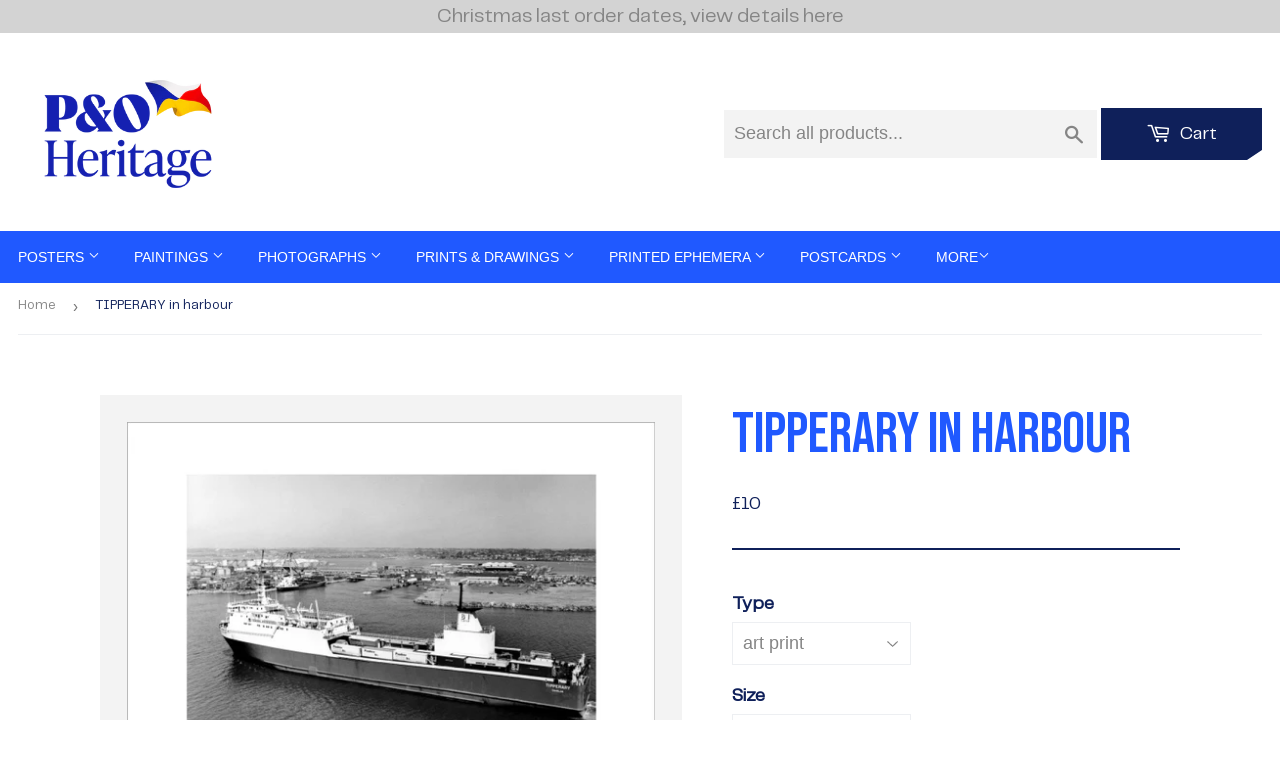

--- FILE ---
content_type: text/html; charset=utf-8
request_url: https://prints.poheritage.com/products/pod458054
body_size: 23769
content:
<!doctype html>
<html class="no-touch no-js">
<head>
  <script>(function(H){H.className=H.className.replace(/\bno-js\b/,'js')})(document.documentElement)</script>
  <!-- Basic page needs ================================================== -->
  <meta charset="utf-8">
  <meta http-equiv="X-UA-Compatible" content="IE=edge,chrome=1">

  <link rel="shortcut icon" href="//prints.poheritage.com/cdn/shop/t/3/assets/favicon.png?v=129769423824994316141734621463" type="image/png" />

  <!-- Title and description ================================================== -->
  <title>
    TIPPERARY in harbour
    
    
     &ndash; P&O Heritage Prints
  </title>

  

  <!-- Product meta ================================================== -->
  <!-- /snippets/social-meta-tags.liquid -->




<meta property="og:site_name" content="prints-poheritage">
<meta property="og:url" content="https://prints.poheritage.com/products/pod458054">
<meta property="og:title" content="TIPPERARY in harbour">
<meta property="og:type" content="product">
<meta property="og:description" content="prints-poheritage">

  <meta property="og:price:amount" content="10">
  <meta property="og:price:currency" content="GBP">

<meta property="og:image" content="http://prints.poheritage.com/cdn/shop/products/si-458054.jpg_maxdim-1000_resize-yes_4d1f5f8c-01a0-4a11-ae07-429915a4b09f_1200x1200.jpg?v=1598089930"><meta property="og:image" content="http://prints.poheritage.com/cdn/shop/products/si-458054.jpg_widthcm-35.5_heightcm-28_croppedwidthcm-27.4239872915012_croppedheightcm-20.9_maxdim-1000_1200x1200.jpg?v=1598089966"><meta property="og:image" content="http://prints.poheritage.com/cdn/shop/products/si-458054.jpg_ihcm-20.78_iwcm-27.27_fls-880229L.tif_fts-880229T.tif_mc-ffffff_fwcm-1.60_tmwcm-3.56_bmwcm-3.56_lmwcm-4.17_rmwcm-4.17_maxdim-1000_en_external___iar-1_1200x1200.jpg?v=1598089968">
<meta property="og:image:secure_url" content="https://prints.poheritage.com/cdn/shop/products/si-458054.jpg_maxdim-1000_resize-yes_4d1f5f8c-01a0-4a11-ae07-429915a4b09f_1200x1200.jpg?v=1598089930"><meta property="og:image:secure_url" content="https://prints.poheritage.com/cdn/shop/products/si-458054.jpg_widthcm-35.5_heightcm-28_croppedwidthcm-27.4239872915012_croppedheightcm-20.9_maxdim-1000_1200x1200.jpg?v=1598089966"><meta property="og:image:secure_url" content="https://prints.poheritage.com/cdn/shop/products/si-458054.jpg_ihcm-20.78_iwcm-27.27_fls-880229L.tif_fts-880229T.tif_mc-ffffff_fwcm-1.60_tmwcm-3.56_bmwcm-3.56_lmwcm-4.17_rmwcm-4.17_maxdim-1000_en_external___iar-1_1200x1200.jpg?v=1598089968">


<meta name="twitter:card" content="summary_large_image">
<meta name="twitter:title" content="TIPPERARY in harbour">
<meta name="twitter:description" content="prints-poheritage">


  <!-- Helpers ================================================== -->
  <link rel="canonical" href="https://prints.poheritage.com/products/pod458054">
  <meta name="viewport" content="width=device-width,initial-scale=1">

  <!-- CSS ================================================== -->
  <link href="//prints.poheritage.com/cdn/shop/t/3/assets/root_styles.css?v=50160983975177733031734107207" rel="stylesheet" type="text/css" media="all" />
  <link href="//prints.poheritage.com/cdn/shop/t/3/assets/theme.scss.css?v=2345092186562085801762791258" rel="stylesheet" type="text/css" media="all" />
  <link href="//prints.poheritage.com/cdn/shop/t/3/assets/fonts.css?v=130052804017843953691734107874" rel="stylesheet" type="text/css" media="all" />
  <link href="//prints.poheritage.com/cdn/shop/t/3/assets/pando_styles.css?v=69015080466206678481734693924" rel="stylesheet" type="text/css" media="all" />

  <!-- Header hook for plugins ================================================== -->
  <script>window.performance && window.performance.mark && window.performance.mark('shopify.content_for_header.start');</script><meta id="shopify-digital-wallet" name="shopify-digital-wallet" content="/26136969297/digital_wallets/dialog">
<meta name="shopify-checkout-api-token" content="e70428adbb61ec45fe3c8d16e187bd04">
<meta id="in-context-paypal-metadata" data-shop-id="26136969297" data-venmo-supported="false" data-environment="production" data-locale="en_US" data-paypal-v4="true" data-currency="GBP">
<link rel="alternate" type="application/json+oembed" href="https://prints.poheritage.com/products/pod458054.oembed">
<script async="async" src="/checkouts/internal/preloads.js?locale=en-GB"></script>
<link rel="preconnect" href="https://shop.app" crossorigin="anonymous">
<script async="async" src="https://shop.app/checkouts/internal/preloads.js?locale=en-GB&shop_id=26136969297" crossorigin="anonymous"></script>
<script id="shopify-features" type="application/json">{"accessToken":"e70428adbb61ec45fe3c8d16e187bd04","betas":["rich-media-storefront-analytics"],"domain":"prints.poheritage.com","predictiveSearch":true,"shopId":26136969297,"locale":"en"}</script>
<script>var Shopify = Shopify || {};
Shopify.shop = "prints-poheritage.myshopify.com";
Shopify.locale = "en";
Shopify.currency = {"active":"GBP","rate":"1.0"};
Shopify.country = "GB";
Shopify.theme = {"name":"Supply - Dec 2024 redesign","id":176895000961,"schema_name":"Supply","schema_version":"8.9.16","theme_store_id":679,"role":"main"};
Shopify.theme.handle = "null";
Shopify.theme.style = {"id":null,"handle":null};
Shopify.cdnHost = "prints.poheritage.com/cdn";
Shopify.routes = Shopify.routes || {};
Shopify.routes.root = "/";</script>
<script type="module">!function(o){(o.Shopify=o.Shopify||{}).modules=!0}(window);</script>
<script>!function(o){function n(){var o=[];function n(){o.push(Array.prototype.slice.apply(arguments))}return n.q=o,n}var t=o.Shopify=o.Shopify||{};t.loadFeatures=n(),t.autoloadFeatures=n()}(window);</script>
<script>
  window.ShopifyPay = window.ShopifyPay || {};
  window.ShopifyPay.apiHost = "shop.app\/pay";
  window.ShopifyPay.redirectState = null;
</script>
<script id="shop-js-analytics" type="application/json">{"pageType":"product"}</script>
<script defer="defer" async type="module" src="//prints.poheritage.com/cdn/shopifycloud/shop-js/modules/v2/client.init-shop-cart-sync_D0dqhulL.en.esm.js"></script>
<script defer="defer" async type="module" src="//prints.poheritage.com/cdn/shopifycloud/shop-js/modules/v2/chunk.common_CpVO7qML.esm.js"></script>
<script type="module">
  await import("//prints.poheritage.com/cdn/shopifycloud/shop-js/modules/v2/client.init-shop-cart-sync_D0dqhulL.en.esm.js");
await import("//prints.poheritage.com/cdn/shopifycloud/shop-js/modules/v2/chunk.common_CpVO7qML.esm.js");

  window.Shopify.SignInWithShop?.initShopCartSync?.({"fedCMEnabled":true,"windoidEnabled":true});

</script>
<script>
  window.Shopify = window.Shopify || {};
  if (!window.Shopify.featureAssets) window.Shopify.featureAssets = {};
  window.Shopify.featureAssets['shop-js'] = {"shop-cart-sync":["modules/v2/client.shop-cart-sync_D9bwt38V.en.esm.js","modules/v2/chunk.common_CpVO7qML.esm.js"],"init-fed-cm":["modules/v2/client.init-fed-cm_BJ8NPuHe.en.esm.js","modules/v2/chunk.common_CpVO7qML.esm.js"],"init-shop-email-lookup-coordinator":["modules/v2/client.init-shop-email-lookup-coordinator_pVrP2-kG.en.esm.js","modules/v2/chunk.common_CpVO7qML.esm.js"],"shop-cash-offers":["modules/v2/client.shop-cash-offers_CNh7FWN-.en.esm.js","modules/v2/chunk.common_CpVO7qML.esm.js","modules/v2/chunk.modal_DKF6x0Jh.esm.js"],"init-shop-cart-sync":["modules/v2/client.init-shop-cart-sync_D0dqhulL.en.esm.js","modules/v2/chunk.common_CpVO7qML.esm.js"],"init-windoid":["modules/v2/client.init-windoid_DaoAelzT.en.esm.js","modules/v2/chunk.common_CpVO7qML.esm.js"],"shop-toast-manager":["modules/v2/client.shop-toast-manager_1DND8Tac.en.esm.js","modules/v2/chunk.common_CpVO7qML.esm.js"],"pay-button":["modules/v2/client.pay-button_CFeQi1r6.en.esm.js","modules/v2/chunk.common_CpVO7qML.esm.js"],"shop-button":["modules/v2/client.shop-button_Ca94MDdQ.en.esm.js","modules/v2/chunk.common_CpVO7qML.esm.js"],"shop-login-button":["modules/v2/client.shop-login-button_DPYNfp1Z.en.esm.js","modules/v2/chunk.common_CpVO7qML.esm.js","modules/v2/chunk.modal_DKF6x0Jh.esm.js"],"avatar":["modules/v2/client.avatar_BTnouDA3.en.esm.js"],"shop-follow-button":["modules/v2/client.shop-follow-button_BMKh4nJE.en.esm.js","modules/v2/chunk.common_CpVO7qML.esm.js","modules/v2/chunk.modal_DKF6x0Jh.esm.js"],"init-customer-accounts-sign-up":["modules/v2/client.init-customer-accounts-sign-up_CJXi5kRN.en.esm.js","modules/v2/client.shop-login-button_DPYNfp1Z.en.esm.js","modules/v2/chunk.common_CpVO7qML.esm.js","modules/v2/chunk.modal_DKF6x0Jh.esm.js"],"init-shop-for-new-customer-accounts":["modules/v2/client.init-shop-for-new-customer-accounts_BoBxkgWu.en.esm.js","modules/v2/client.shop-login-button_DPYNfp1Z.en.esm.js","modules/v2/chunk.common_CpVO7qML.esm.js","modules/v2/chunk.modal_DKF6x0Jh.esm.js"],"init-customer-accounts":["modules/v2/client.init-customer-accounts_DCuDTzpR.en.esm.js","modules/v2/client.shop-login-button_DPYNfp1Z.en.esm.js","modules/v2/chunk.common_CpVO7qML.esm.js","modules/v2/chunk.modal_DKF6x0Jh.esm.js"],"checkout-modal":["modules/v2/client.checkout-modal_U_3e4VxF.en.esm.js","modules/v2/chunk.common_CpVO7qML.esm.js","modules/v2/chunk.modal_DKF6x0Jh.esm.js"],"lead-capture":["modules/v2/client.lead-capture_DEgn0Z8u.en.esm.js","modules/v2/chunk.common_CpVO7qML.esm.js","modules/v2/chunk.modal_DKF6x0Jh.esm.js"],"shop-login":["modules/v2/client.shop-login_CoM5QKZ_.en.esm.js","modules/v2/chunk.common_CpVO7qML.esm.js","modules/v2/chunk.modal_DKF6x0Jh.esm.js"],"payment-terms":["modules/v2/client.payment-terms_BmrqWn8r.en.esm.js","modules/v2/chunk.common_CpVO7qML.esm.js","modules/v2/chunk.modal_DKF6x0Jh.esm.js"]};
</script>
<script id="__st">var __st={"a":26136969297,"offset":0,"reqid":"383680a8-2133-44f3-8e91-d47f0bfe2d94-1763999027","pageurl":"prints.poheritage.com\/products\/pod458054","u":"b60523401124","p":"product","rtyp":"product","rid":4674842820689};</script>
<script>window.ShopifyPaypalV4VisibilityTracking = true;</script>
<script id="captcha-bootstrap">!function(){'use strict';const t='contact',e='account',n='new_comment',o=[[t,t],['blogs',n],['comments',n],[t,'customer']],c=[[e,'customer_login'],[e,'guest_login'],[e,'recover_customer_password'],[e,'create_customer']],r=t=>t.map((([t,e])=>`form[action*='/${t}']:not([data-nocaptcha='true']) input[name='form_type'][value='${e}']`)).join(','),a=t=>()=>t?[...document.querySelectorAll(t)].map((t=>t.form)):[];function s(){const t=[...o],e=r(t);return a(e)}const i='password',u='form_key',d=['recaptcha-v3-token','g-recaptcha-response','h-captcha-response',i],f=()=>{try{return window.sessionStorage}catch{return}},m='__shopify_v',_=t=>t.elements[u];function p(t,e,n=!1){try{const o=window.sessionStorage,c=JSON.parse(o.getItem(e)),{data:r}=function(t){const{data:e,action:n}=t;return t[m]||n?{data:e,action:n}:{data:t,action:n}}(c);for(const[e,n]of Object.entries(r))t.elements[e]&&(t.elements[e].value=n);n&&o.removeItem(e)}catch(o){console.error('form repopulation failed',{error:o})}}const l='form_type',E='cptcha';function T(t){t.dataset[E]=!0}const w=window,h=w.document,L='Shopify',v='ce_forms',y='captcha';let A=!1;((t,e)=>{const n=(g='f06e6c50-85a8-45c8-87d0-21a2b65856fe',I='https://cdn.shopify.com/shopifycloud/storefront-forms-hcaptcha/ce_storefront_forms_captcha_hcaptcha.v1.5.2.iife.js',D={infoText:'Protected by hCaptcha',privacyText:'Privacy',termsText:'Terms'},(t,e,n)=>{const o=w[L][v],c=o.bindForm;if(c)return c(t,g,e,D).then(n);var r;o.q.push([[t,g,e,D],n]),r=I,A||(h.body.append(Object.assign(h.createElement('script'),{id:'captcha-provider',async:!0,src:r})),A=!0)});var g,I,D;w[L]=w[L]||{},w[L][v]=w[L][v]||{},w[L][v].q=[],w[L][y]=w[L][y]||{},w[L][y].protect=function(t,e){n(t,void 0,e),T(t)},Object.freeze(w[L][y]),function(t,e,n,w,h,L){const[v,y,A,g]=function(t,e,n){const i=e?o:[],u=t?c:[],d=[...i,...u],f=r(d),m=r(i),_=r(d.filter((([t,e])=>n.includes(e))));return[a(f),a(m),a(_),s()]}(w,h,L),I=t=>{const e=t.target;return e instanceof HTMLFormElement?e:e&&e.form},D=t=>v().includes(t);t.addEventListener('submit',(t=>{const e=I(t);if(!e)return;const n=D(e)&&!e.dataset.hcaptchaBound&&!e.dataset.recaptchaBound,o=_(e),c=g().includes(e)&&(!o||!o.value);(n||c)&&t.preventDefault(),c&&!n&&(function(t){try{if(!f())return;!function(t){const e=f();if(!e)return;const n=_(t);if(!n)return;const o=n.value;o&&e.removeItem(o)}(t);const e=Array.from(Array(32),(()=>Math.random().toString(36)[2])).join('');!function(t,e){_(t)||t.append(Object.assign(document.createElement('input'),{type:'hidden',name:u})),t.elements[u].value=e}(t,e),function(t,e){const n=f();if(!n)return;const o=[...t.querySelectorAll(`input[type='${i}']`)].map((({name:t})=>t)),c=[...d,...o],r={};for(const[a,s]of new FormData(t).entries())c.includes(a)||(r[a]=s);n.setItem(e,JSON.stringify({[m]:1,action:t.action,data:r}))}(t,e)}catch(e){console.error('failed to persist form',e)}}(e),e.submit())}));const S=(t,e)=>{t&&!t.dataset[E]&&(n(t,e.some((e=>e===t))),T(t))};for(const o of['focusin','change'])t.addEventListener(o,(t=>{const e=I(t);D(e)&&S(e,y())}));const B=e.get('form_key'),M=e.get(l),P=B&&M;t.addEventListener('DOMContentLoaded',(()=>{const t=y();if(P)for(const e of t)e.elements[l].value===M&&p(e,B);[...new Set([...A(),...v().filter((t=>'true'===t.dataset.shopifyCaptcha))])].forEach((e=>S(e,t)))}))}(h,new URLSearchParams(w.location.search),n,t,e,['guest_login'])})(!0,!0)}();</script>
<script integrity="sha256-52AcMU7V7pcBOXWImdc/TAGTFKeNjmkeM1Pvks/DTgc=" data-source-attribution="shopify.loadfeatures" defer="defer" src="//prints.poheritage.com/cdn/shopifycloud/storefront/assets/storefront/load_feature-81c60534.js" crossorigin="anonymous"></script>
<script crossorigin="anonymous" defer="defer" src="//prints.poheritage.com/cdn/shopifycloud/storefront/assets/shopify_pay/storefront-65b4c6d7.js?v=20250812"></script>
<script data-source-attribution="shopify.dynamic_checkout.dynamic.init">var Shopify=Shopify||{};Shopify.PaymentButton=Shopify.PaymentButton||{isStorefrontPortableWallets:!0,init:function(){window.Shopify.PaymentButton.init=function(){};var t=document.createElement("script");t.src="https://prints.poheritage.com/cdn/shopifycloud/portable-wallets/latest/portable-wallets.en.js",t.type="module",document.head.appendChild(t)}};
</script>
<script data-source-attribution="shopify.dynamic_checkout.buyer_consent">
  function portableWalletsHideBuyerConsent(e){var t=document.getElementById("shopify-buyer-consent"),n=document.getElementById("shopify-subscription-policy-button");t&&n&&(t.classList.add("hidden"),t.setAttribute("aria-hidden","true"),n.removeEventListener("click",e))}function portableWalletsShowBuyerConsent(e){var t=document.getElementById("shopify-buyer-consent"),n=document.getElementById("shopify-subscription-policy-button");t&&n&&(t.classList.remove("hidden"),t.removeAttribute("aria-hidden"),n.addEventListener("click",e))}window.Shopify?.PaymentButton&&(window.Shopify.PaymentButton.hideBuyerConsent=portableWalletsHideBuyerConsent,window.Shopify.PaymentButton.showBuyerConsent=portableWalletsShowBuyerConsent);
</script>
<script data-source-attribution="shopify.dynamic_checkout.cart.bootstrap">document.addEventListener("DOMContentLoaded",(function(){function t(){return document.querySelector("shopify-accelerated-checkout-cart, shopify-accelerated-checkout")}if(t())Shopify.PaymentButton.init();else{new MutationObserver((function(e,n){t()&&(Shopify.PaymentButton.init(),n.disconnect())})).observe(document.body,{childList:!0,subtree:!0})}}));
</script>
<link id="shopify-accelerated-checkout-styles" rel="stylesheet" media="screen" href="https://prints.poheritage.com/cdn/shopifycloud/portable-wallets/latest/accelerated-checkout-backwards-compat.css" crossorigin="anonymous">
<style id="shopify-accelerated-checkout-cart">
        #shopify-buyer-consent {
  margin-top: 1em;
  display: inline-block;
  width: 100%;
}

#shopify-buyer-consent.hidden {
  display: none;
}

#shopify-subscription-policy-button {
  background: none;
  border: none;
  padding: 0;
  text-decoration: underline;
  font-size: inherit;
  cursor: pointer;
}

#shopify-subscription-policy-button::before {
  box-shadow: none;
}

      </style>

<script>window.performance && window.performance.mark && window.performance.mark('shopify.content_for_header.end');</script>

  
  

  <script src="//prints.poheritage.com/cdn/shop/t/3/assets/jquery-3.6.0.min.js?v=115860211936397945481732878130" type="text/javascript"></script>

  <script src="//prints.poheritage.com/cdn/shop/t/3/assets/lazysizes.min.js?v=8147953233334221341732878130" async="async"></script>
  <script src="//prints.poheritage.com/cdn/shop/t/3/assets/lodash-4.17.15.min.js?v=39631100303889791561732878130" defer="defer"></script>
  <script src="//prints.poheritage.com/cdn/shop/t/3/assets/vendor.js?v=149392265573825145981732878130" defer="defer"></script>
  <script src="//prints.poheritage.com/cdn/shop/t/3/assets/theme.js?v=61153506540766023181734106296" defer="defer"></script>
  <script src="//prints.poheritage.com/cdn/shop/t/3/assets/km-pod-interface.js?v=116108466176620033801732878130" defer="defer"></script>


<link href="https://monorail-edge.shopifysvc.com" rel="dns-prefetch">
<script>(function(){if ("sendBeacon" in navigator && "performance" in window) {try {var session_token_from_headers = performance.getEntriesByType('navigation')[0].serverTiming.find(x => x.name == '_s').description;} catch {var session_token_from_headers = undefined;}var session_cookie_matches = document.cookie.match(/_shopify_s=([^;]*)/);var session_token_from_cookie = session_cookie_matches && session_cookie_matches.length === 2 ? session_cookie_matches[1] : "";var session_token = session_token_from_headers || session_token_from_cookie || "";function handle_abandonment_event(e) {var entries = performance.getEntries().filter(function(entry) {return /monorail-edge.shopifysvc.com/.test(entry.name);});if (!window.abandonment_tracked && entries.length === 0) {window.abandonment_tracked = true;var currentMs = Date.now();var navigation_start = performance.timing.navigationStart;var payload = {shop_id: 26136969297,url: window.location.href,navigation_start,duration: currentMs - navigation_start,session_token,page_type: "product"};window.navigator.sendBeacon("https://monorail-edge.shopifysvc.com/v1/produce", JSON.stringify({schema_id: "online_store_buyer_site_abandonment/1.1",payload: payload,metadata: {event_created_at_ms: currentMs,event_sent_at_ms: currentMs}}));}}window.addEventListener('pagehide', handle_abandonment_event);}}());</script>
<script id="web-pixels-manager-setup">(function e(e,d,r,n,o){if(void 0===o&&(o={}),!Boolean(null===(a=null===(i=window.Shopify)||void 0===i?void 0:i.analytics)||void 0===a?void 0:a.replayQueue)){var i,a;window.Shopify=window.Shopify||{};var t=window.Shopify;t.analytics=t.analytics||{};var s=t.analytics;s.replayQueue=[],s.publish=function(e,d,r){return s.replayQueue.push([e,d,r]),!0};try{self.performance.mark("wpm:start")}catch(e){}var l=function(){var e={modern:/Edge?\/(1{2}[4-9]|1[2-9]\d|[2-9]\d{2}|\d{4,})\.\d+(\.\d+|)|Firefox\/(1{2}[4-9]|1[2-9]\d|[2-9]\d{2}|\d{4,})\.\d+(\.\d+|)|Chrom(ium|e)\/(9{2}|\d{3,})\.\d+(\.\d+|)|(Maci|X1{2}).+ Version\/(15\.\d+|(1[6-9]|[2-9]\d|\d{3,})\.\d+)([,.]\d+|)( \(\w+\)|)( Mobile\/\w+|) Safari\/|Chrome.+OPR\/(9{2}|\d{3,})\.\d+\.\d+|(CPU[ +]OS|iPhone[ +]OS|CPU[ +]iPhone|CPU IPhone OS|CPU iPad OS)[ +]+(15[._]\d+|(1[6-9]|[2-9]\d|\d{3,})[._]\d+)([._]\d+|)|Android:?[ /-](13[3-9]|1[4-9]\d|[2-9]\d{2}|\d{4,})(\.\d+|)(\.\d+|)|Android.+Firefox\/(13[5-9]|1[4-9]\d|[2-9]\d{2}|\d{4,})\.\d+(\.\d+|)|Android.+Chrom(ium|e)\/(13[3-9]|1[4-9]\d|[2-9]\d{2}|\d{4,})\.\d+(\.\d+|)|SamsungBrowser\/([2-9]\d|\d{3,})\.\d+/,legacy:/Edge?\/(1[6-9]|[2-9]\d|\d{3,})\.\d+(\.\d+|)|Firefox\/(5[4-9]|[6-9]\d|\d{3,})\.\d+(\.\d+|)|Chrom(ium|e)\/(5[1-9]|[6-9]\d|\d{3,})\.\d+(\.\d+|)([\d.]+$|.*Safari\/(?![\d.]+ Edge\/[\d.]+$))|(Maci|X1{2}).+ Version\/(10\.\d+|(1[1-9]|[2-9]\d|\d{3,})\.\d+)([,.]\d+|)( \(\w+\)|)( Mobile\/\w+|) Safari\/|Chrome.+OPR\/(3[89]|[4-9]\d|\d{3,})\.\d+\.\d+|(CPU[ +]OS|iPhone[ +]OS|CPU[ +]iPhone|CPU IPhone OS|CPU iPad OS)[ +]+(10[._]\d+|(1[1-9]|[2-9]\d|\d{3,})[._]\d+)([._]\d+|)|Android:?[ /-](13[3-9]|1[4-9]\d|[2-9]\d{2}|\d{4,})(\.\d+|)(\.\d+|)|Mobile Safari.+OPR\/([89]\d|\d{3,})\.\d+\.\d+|Android.+Firefox\/(13[5-9]|1[4-9]\d|[2-9]\d{2}|\d{4,})\.\d+(\.\d+|)|Android.+Chrom(ium|e)\/(13[3-9]|1[4-9]\d|[2-9]\d{2}|\d{4,})\.\d+(\.\d+|)|Android.+(UC? ?Browser|UCWEB|U3)[ /]?(15\.([5-9]|\d{2,})|(1[6-9]|[2-9]\d|\d{3,})\.\d+)\.\d+|SamsungBrowser\/(5\.\d+|([6-9]|\d{2,})\.\d+)|Android.+MQ{2}Browser\/(14(\.(9|\d{2,})|)|(1[5-9]|[2-9]\d|\d{3,})(\.\d+|))(\.\d+|)|K[Aa][Ii]OS\/(3\.\d+|([4-9]|\d{2,})\.\d+)(\.\d+|)/},d=e.modern,r=e.legacy,n=navigator.userAgent;return n.match(d)?"modern":n.match(r)?"legacy":"unknown"}(),u="modern"===l?"modern":"legacy",c=(null!=n?n:{modern:"",legacy:""})[u],f=function(e){return[e.baseUrl,"/wpm","/b",e.hashVersion,"modern"===e.buildTarget?"m":"l",".js"].join("")}({baseUrl:d,hashVersion:r,buildTarget:u}),m=function(e){var d=e.version,r=e.bundleTarget,n=e.surface,o=e.pageUrl,i=e.monorailEndpoint;return{emit:function(e){var a=e.status,t=e.errorMsg,s=(new Date).getTime(),l=JSON.stringify({metadata:{event_sent_at_ms:s},events:[{schema_id:"web_pixels_manager_load/3.1",payload:{version:d,bundle_target:r,page_url:o,status:a,surface:n,error_msg:t},metadata:{event_created_at_ms:s}}]});if(!i)return console&&console.warn&&console.warn("[Web Pixels Manager] No Monorail endpoint provided, skipping logging."),!1;try{return self.navigator.sendBeacon.bind(self.navigator)(i,l)}catch(e){}var u=new XMLHttpRequest;try{return u.open("POST",i,!0),u.setRequestHeader("Content-Type","text/plain"),u.send(l),!0}catch(e){return console&&console.warn&&console.warn("[Web Pixels Manager] Got an unhandled error while logging to Monorail."),!1}}}}({version:r,bundleTarget:l,surface:e.surface,pageUrl:self.location.href,monorailEndpoint:e.monorailEndpoint});try{o.browserTarget=l,function(e){var d=e.src,r=e.async,n=void 0===r||r,o=e.onload,i=e.onerror,a=e.sri,t=e.scriptDataAttributes,s=void 0===t?{}:t,l=document.createElement("script"),u=document.querySelector("head"),c=document.querySelector("body");if(l.async=n,l.src=d,a&&(l.integrity=a,l.crossOrigin="anonymous"),s)for(var f in s)if(Object.prototype.hasOwnProperty.call(s,f))try{l.dataset[f]=s[f]}catch(e){}if(o&&l.addEventListener("load",o),i&&l.addEventListener("error",i),u)u.appendChild(l);else{if(!c)throw new Error("Did not find a head or body element to append the script");c.appendChild(l)}}({src:f,async:!0,onload:function(){if(!function(){var e,d;return Boolean(null===(d=null===(e=window.Shopify)||void 0===e?void 0:e.analytics)||void 0===d?void 0:d.initialized)}()){var d=window.webPixelsManager.init(e)||void 0;if(d){var r=window.Shopify.analytics;r.replayQueue.forEach((function(e){var r=e[0],n=e[1],o=e[2];d.publishCustomEvent(r,n,o)})),r.replayQueue=[],r.publish=d.publishCustomEvent,r.visitor=d.visitor,r.initialized=!0}}},onerror:function(){return m.emit({status:"failed",errorMsg:"".concat(f," has failed to load")})},sri:function(e){var d=/^sha384-[A-Za-z0-9+/=]+$/;return"string"==typeof e&&d.test(e)}(c)?c:"",scriptDataAttributes:o}),m.emit({status:"loading"})}catch(e){m.emit({status:"failed",errorMsg:(null==e?void 0:e.message)||"Unknown error"})}}})({shopId: 26136969297,storefrontBaseUrl: "https://prints.poheritage.com",extensionsBaseUrl: "https://extensions.shopifycdn.com/cdn/shopifycloud/web-pixels-manager",monorailEndpoint: "https://monorail-edge.shopifysvc.com/unstable/produce_batch",surface: "storefront-renderer",enabledBetaFlags: ["2dca8a86"],webPixelsConfigList: [{"id":"1459782017","configuration":"{\"config\":\"{\\\"pixel_id\\\":\\\"G-ETT6WD6X9Q\\\",\\\"gtag_events\\\":[{\\\"type\\\":\\\"begin_checkout\\\",\\\"action_label\\\":\\\"G-ETT6WD6X9Q\\\"},{\\\"type\\\":\\\"search\\\",\\\"action_label\\\":\\\"G-ETT6WD6X9Q\\\"},{\\\"type\\\":\\\"view_item\\\",\\\"action_label\\\":\\\"G-ETT6WD6X9Q\\\"},{\\\"type\\\":\\\"purchase\\\",\\\"action_label\\\":\\\"G-ETT6WD6X9Q\\\"},{\\\"type\\\":\\\"page_view\\\",\\\"action_label\\\":\\\"G-ETT6WD6X9Q\\\"},{\\\"type\\\":\\\"add_payment_info\\\",\\\"action_label\\\":\\\"G-ETT6WD6X9Q\\\"},{\\\"type\\\":\\\"add_to_cart\\\",\\\"action_label\\\":\\\"G-ETT6WD6X9Q\\\"}],\\\"enable_monitoring_mode\\\":false}\"}","eventPayloadVersion":"v1","runtimeContext":"OPEN","scriptVersion":"b2a88bafab3e21179ed38636efcd8a93","type":"APP","apiClientId":1780363,"privacyPurposes":[],"dataSharingAdjustments":{"protectedCustomerApprovalScopes":["read_customer_address","read_customer_email","read_customer_name","read_customer_personal_data","read_customer_phone"]}},{"id":"shopify-app-pixel","configuration":"{}","eventPayloadVersion":"v1","runtimeContext":"STRICT","scriptVersion":"0450","apiClientId":"shopify-pixel","type":"APP","privacyPurposes":["ANALYTICS","MARKETING"]},{"id":"shopify-custom-pixel","eventPayloadVersion":"v1","runtimeContext":"LAX","scriptVersion":"0450","apiClientId":"shopify-pixel","type":"CUSTOM","privacyPurposes":["ANALYTICS","MARKETING"]}],isMerchantRequest: false,initData: {"shop":{"name":"prints-poheritage","paymentSettings":{"currencyCode":"GBP"},"myshopifyDomain":"prints-poheritage.myshopify.com","countryCode":"GB","storefrontUrl":"https:\/\/prints.poheritage.com"},"customer":null,"cart":null,"checkout":null,"productVariants":[{"price":{"amount":10.0,"currencyCode":"GBP"},"product":{"title":"TIPPERARY in harbour","vendor":"King \u0026 McGaw","id":"4674842820689","untranslatedTitle":"TIPPERARY in harbour","url":"\/products\/pod458054","type":"Art Print"},"id":"32558962475089","image":{"src":"\/\/prints.poheritage.com\/cdn\/shop\/products\/si-458054.jpg_widthcm-35.5_heightcm-28_croppedwidthcm-27.4239872915012_croppedheightcm-20.9_maxdim-1000.jpg?v=1598089966"},"sku":"458054::UP_280_355_XMP","title":"art print \/ extra small \/ none","untranslatedTitle":"art print \/ extra small \/ none"},{"price":{"amount":50.0,"currencyCode":"GBP"},"product":{"title":"TIPPERARY in harbour","vendor":"King \u0026 McGaw","id":"4674842820689","untranslatedTitle":"TIPPERARY in harbour","url":"\/products\/pod458054","type":"Art Print"},"id":"32558962507857","image":{"src":"\/\/prints.poheritage.com\/cdn\/shop\/products\/si-458054.jpg_ihcm-20.78_iwcm-27.27_fls-880229L.tif_fts-880229T.tif_mc-ffffff_fwcm-1.60_tmwcm-3.56_bmwcm-3.56_lmwcm-4.17_rmwcm-4.17_maxdim-1000_en_external___iar-1.jpg?v=1598089968"},"sku":"458054::SFY_FA_FPMG_279_356_1_880229_108644_770002","title":"art print \/ extra small \/ black","untranslatedTitle":"art print \/ extra small \/ black"},{"price":{"amount":50.0,"currencyCode":"GBP"},"product":{"title":"TIPPERARY in harbour","vendor":"King \u0026 McGaw","id":"4674842820689","untranslatedTitle":"TIPPERARY in harbour","url":"\/products\/pod458054","type":"Art Print"},"id":"32558962540625","image":{"src":"\/\/prints.poheritage.com\/cdn\/shop\/products\/si-458054.jpg_ihcm-20.78_iwcm-27.27_fls-880231L.tif_fts-880231T.tif_mc-ffffff_fwcm-1.50_tmwcm-3.56_bmwcm-3.56_lmwcm-4.17_rmwcm-4.17_maxdim-1000_en_external___iar-1.jpg?v=1598089969"},"sku":"458054::SFY_FA_FPMG_279_356_1_880231_108644_770002","title":"art print \/ extra small \/ white","untranslatedTitle":"art print \/ extra small \/ white"},{"price":{"amount":50.0,"currencyCode":"GBP"},"product":{"title":"TIPPERARY in harbour","vendor":"King \u0026 McGaw","id":"4674842820689","untranslatedTitle":"TIPPERARY in harbour","url":"\/products\/pod458054","type":"Art Print"},"id":"32558962573393","image":{"src":"\/\/prints.poheritage.com\/cdn\/shop\/products\/si-458054.jpg_ihcm-20.78_iwcm-27.27_fls-880242L.tif_fts-880242T.tif_mc-ffffff_fwcm-2.30_tmwcm-3.56_bmwcm-3.56_lmwcm-4.17_rmwcm-4.17_maxdim-1000_en_external___iar-1.jpg?v=1598089971"},"sku":"458054::SFY_FA_FPMG_279_356_1_880242_108644_770002","title":"art print \/ extra small \/ gold","untranslatedTitle":"art print \/ extra small \/ gold"},{"price":{"amount":50.0,"currencyCode":"GBP"},"product":{"title":"TIPPERARY in harbour","vendor":"King \u0026 McGaw","id":"4674842820689","untranslatedTitle":"TIPPERARY in harbour","url":"\/products\/pod458054","type":"Art Print"},"id":"32558962606161","image":{"src":"\/\/prints.poheritage.com\/cdn\/shop\/products\/si-458054.jpg_ihcm-20.78_iwcm-27.27_fls-880600L.tif_fts-880600T.tif_mc-ffffff_fwcm-1.50_tmwcm-3.56_bmwcm-3.56_lmwcm-4.17_rmwcm-4.17_maxdim-1000_en_external___iar-1.jpg?v=1598089973"},"sku":"458054::SFY_FA_FPMG_279_356_1_880600_108644_770002","title":"art print \/ extra small \/ natural","untranslatedTitle":"art print \/ extra small \/ natural"},{"price":{"amount":20.0,"currencyCode":"GBP"},"product":{"title":"TIPPERARY in harbour","vendor":"King \u0026 McGaw","id":"4674842820689","untranslatedTitle":"TIPPERARY in harbour","url":"\/products\/pod458054","type":"Art Print"},"id":"32558962638929","image":{"src":"\/\/prints.poheritage.com\/cdn\/shop\/products\/si-458054.jpg_widthcm-40_heightcm-30_croppedwidthcm-28.8673550436855_croppedheightcm-22_maxdim-1000.jpg?v=1598089976"},"sku":"458054::SFY_FA_UP_300_400_1","title":"art print \/ small \/ none","untranslatedTitle":"art print \/ small \/ none"},{"price":{"amount":70.0,"currencyCode":"GBP"},"product":{"title":"TIPPERARY in harbour","vendor":"King \u0026 McGaw","id":"4674842820689","untranslatedTitle":"TIPPERARY in harbour","url":"\/products\/pod458054","type":"Art Print"},"id":"32558962671697","image":{"src":"\/\/prints.poheritage.com\/cdn\/shop\/products\/si-458054.jpg_ihcm-22.00_iwcm-28.87_fls-880229L.tif_fts-880229T.tif_mc-ffffff_fwcm-1.60_tmwcm-4.00_bmwcm-4.00_lmwcm-5.57_rmwcm-5.57_maxdim-1000_en_external___iar-1.jpg?v=1598089977"},"sku":"458054::SFY_FA_FPMG_300_400_1_880229_108644_770002","title":"art print \/ small \/ black","untranslatedTitle":"art print \/ small \/ black"},{"price":{"amount":70.0,"currencyCode":"GBP"},"product":{"title":"TIPPERARY in harbour","vendor":"King \u0026 McGaw","id":"4674842820689","untranslatedTitle":"TIPPERARY in harbour","url":"\/products\/pod458054","type":"Art Print"},"id":"32558962704465","image":{"src":"\/\/prints.poheritage.com\/cdn\/shop\/products\/si-458054.jpg_ihcm-22.00_iwcm-28.87_fls-880231L.tif_fts-880231T.tif_mc-ffffff_fwcm-1.50_tmwcm-4.00_bmwcm-4.00_lmwcm-5.57_rmwcm-5.57_maxdim-1000_en_external___iar-1.jpg?v=1598089979"},"sku":"458054::SFY_FA_FPMG_300_400_1_880231_108644_770002","title":"art print \/ small \/ white","untranslatedTitle":"art print \/ small \/ white"},{"price":{"amount":70.0,"currencyCode":"GBP"},"product":{"title":"TIPPERARY in harbour","vendor":"King \u0026 McGaw","id":"4674842820689","untranslatedTitle":"TIPPERARY in harbour","url":"\/products\/pod458054","type":"Art Print"},"id":"32558962737233","image":{"src":"\/\/prints.poheritage.com\/cdn\/shop\/products\/si-458054.jpg_ihcm-22.00_iwcm-28.87_fls-880242L.tif_fts-880242T.tif_mc-ffffff_fwcm-2.30_tmwcm-4.00_bmwcm-4.00_lmwcm-5.57_rmwcm-5.57_maxdim-1000_en_external___iar-1.jpg?v=1598089980"},"sku":"458054::SFY_FA_FPMG_300_400_1_880242_108644_770002","title":"art print \/ small \/ gold","untranslatedTitle":"art print \/ small \/ gold"},{"price":{"amount":70.0,"currencyCode":"GBP"},"product":{"title":"TIPPERARY in harbour","vendor":"King \u0026 McGaw","id":"4674842820689","untranslatedTitle":"TIPPERARY in harbour","url":"\/products\/pod458054","type":"Art Print"},"id":"32558962770001","image":{"src":"\/\/prints.poheritage.com\/cdn\/shop\/products\/si-458054.jpg_ihcm-22.00_iwcm-28.87_fls-880600L.tif_fts-880600T.tif_mc-ffffff_fwcm-1.50_tmwcm-4.00_bmwcm-4.00_lmwcm-5.57_rmwcm-5.57_maxdim-1000_en_external___iar-1.jpg?v=1598089982"},"sku":"458054::SFY_FA_FPMG_300_400_1_880600_108644_770002","title":"art print \/ small \/ natural","untranslatedTitle":"art print \/ small \/ natural"},{"price":{"amount":30.0,"currencyCode":"GBP"},"product":{"title":"TIPPERARY in harbour","vendor":"King \u0026 McGaw","id":"4674842820689","untranslatedTitle":"TIPPERARY in harbour","url":"\/products\/pod458054","type":"Art Print"},"id":"32558962802769","image":{"src":"\/\/prints.poheritage.com\/cdn\/shop\/products\/si-458054.jpg_widthcm-60_heightcm-45_croppedwidthcm-43.3010325655282_croppedheightcm-33_maxdim-1000.jpg?v=1598089984"},"sku":"458054::SFY_FA_UP_450_600_1","title":"art print \/ medium \/ none","untranslatedTitle":"art print \/ medium \/ none"},{"price":{"amount":100.0,"currencyCode":"GBP"},"product":{"title":"TIPPERARY in harbour","vendor":"King \u0026 McGaw","id":"4674842820689","untranslatedTitle":"TIPPERARY in harbour","url":"\/products\/pod458054","type":"Art Print"},"id":"32558962835537","image":{"src":"\/\/prints.poheritage.com\/cdn\/shop\/products\/si-458054.jpg_ihcm-33.00_iwcm-43.30_fls-880229L.tif_fts-880229T.tif_mc-ffffff_fwcm-1.60_tmwcm-6.00_bmwcm-6.00_lmwcm-8.35_rmwcm-8.35_maxdim-1000_en_external___iar-1.jpg?v=1598089985"},"sku":"458054::SFY_FA_FPMG_450_600_1_880229_108644_770002","title":"art print \/ medium \/ black","untranslatedTitle":"art print \/ medium \/ black"},{"price":{"amount":100.0,"currencyCode":"GBP"},"product":{"title":"TIPPERARY in harbour","vendor":"King \u0026 McGaw","id":"4674842820689","untranslatedTitle":"TIPPERARY in harbour","url":"\/products\/pod458054","type":"Art Print"},"id":"32558962868305","image":{"src":"\/\/prints.poheritage.com\/cdn\/shop\/products\/si-458054.jpg_ihcm-33.00_iwcm-43.30_fls-880231L.tif_fts-880231T.tif_mc-ffffff_fwcm-1.50_tmwcm-6.00_bmwcm-6.00_lmwcm-8.35_rmwcm-8.35_maxdim-1000_en_external___iar-1.jpg?v=1598089987"},"sku":"458054::SFY_FA_FPMG_450_600_1_880231_108644_770002","title":"art print \/ medium \/ white","untranslatedTitle":"art print \/ medium \/ white"},{"price":{"amount":100.0,"currencyCode":"GBP"},"product":{"title":"TIPPERARY in harbour","vendor":"King \u0026 McGaw","id":"4674842820689","untranslatedTitle":"TIPPERARY in harbour","url":"\/products\/pod458054","type":"Art Print"},"id":"32558962901073","image":{"src":"\/\/prints.poheritage.com\/cdn\/shop\/products\/si-458054.jpg_ihcm-33.00_iwcm-43.30_fls-880242L.tif_fts-880242T.tif_mc-ffffff_fwcm-2.30_tmwcm-6.00_bmwcm-6.00_lmwcm-8.35_rmwcm-8.35_maxdim-1000_en_external___iar-1.jpg?v=1598089989"},"sku":"458054::SFY_FA_FPMG_450_600_1_880242_108644_770002","title":"art print \/ medium \/ gold","untranslatedTitle":"art print \/ medium \/ gold"},{"price":{"amount":100.0,"currencyCode":"GBP"},"product":{"title":"TIPPERARY in harbour","vendor":"King \u0026 McGaw","id":"4674842820689","untranslatedTitle":"TIPPERARY in harbour","url":"\/products\/pod458054","type":"Art Print"},"id":"32558962933841","image":{"src":"\/\/prints.poheritage.com\/cdn\/shop\/products\/si-458054.jpg_ihcm-33.00_iwcm-43.30_fls-880600L.tif_fts-880600T.tif_mc-ffffff_fwcm-1.50_tmwcm-6.00_bmwcm-6.00_lmwcm-8.35_rmwcm-8.35_maxdim-1000_en_external___iar-1.jpg?v=1598089991"},"sku":"458054::SFY_FA_FPMG_450_600_1_880600_108644_770002","title":"art print \/ medium \/ natural","untranslatedTitle":"art print \/ medium \/ natural"},{"price":{"amount":50.0,"currencyCode":"GBP"},"product":{"title":"TIPPERARY in harbour","vendor":"King \u0026 McGaw","id":"4674842820689","untranslatedTitle":"TIPPERARY in harbour","url":"\/products\/pod458054","type":"Art Print"},"id":"32558962966609","image":{"src":"\/\/prints.poheritage.com\/cdn\/shop\/products\/si-458054.jpg_widthcm-80_heightcm-60_croppedwidthcm-57.7347100873709_croppedheightcm-44_maxdim-1000.jpg?v=1598089993"},"sku":"458054::SFY_FA_UP_600_800_1","title":"art print \/ large \/ none","untranslatedTitle":"art print \/ large \/ none"},{"price":{"amount":130.0,"currencyCode":"GBP"},"product":{"title":"TIPPERARY in harbour","vendor":"King \u0026 McGaw","id":"4674842820689","untranslatedTitle":"TIPPERARY in harbour","url":"\/products\/pod458054","type":"Art Print"},"id":"32558962999377","image":{"src":"\/\/prints.poheritage.com\/cdn\/shop\/products\/si-458054.jpg_ihcm-44.00_iwcm-57.73_fls-880229L.tif_fts-880229T.tif_mc-ffffff_fwcm-1.60_tmwcm-8.00_bmwcm-8.00_lmwcm-11.13_rmwcm-11.13_maxdim-1000_en_external___iar-1.jpg?v=1598089995"},"sku":"458054::SFY_FA_FPMG_600_800_1_880229_108644_770002","title":"art print \/ large \/ black","untranslatedTitle":"art print \/ large \/ black"},{"price":{"amount":130.0,"currencyCode":"GBP"},"product":{"title":"TIPPERARY in harbour","vendor":"King \u0026 McGaw","id":"4674842820689","untranslatedTitle":"TIPPERARY in harbour","url":"\/products\/pod458054","type":"Art Print"},"id":"32558963032145","image":{"src":"\/\/prints.poheritage.com\/cdn\/shop\/products\/si-458054.jpg_ihcm-44.00_iwcm-57.73_fls-880231L.tif_fts-880231T.tif_mc-ffffff_fwcm-1.50_tmwcm-8.00_bmwcm-8.00_lmwcm-11.13_rmwcm-11.13_maxdim-1000_en_external___iar-1.jpg?v=1598089997"},"sku":"458054::SFY_FA_FPMG_600_800_1_880231_108644_770002","title":"art print \/ large \/ white","untranslatedTitle":"art print \/ large \/ white"},{"price":{"amount":130.0,"currencyCode":"GBP"},"product":{"title":"TIPPERARY in harbour","vendor":"King \u0026 McGaw","id":"4674842820689","untranslatedTitle":"TIPPERARY in harbour","url":"\/products\/pod458054","type":"Art Print"},"id":"32558963064913","image":{"src":"\/\/prints.poheritage.com\/cdn\/shop\/products\/si-458054.jpg_ihcm-44.00_iwcm-57.73_fls-880242L.tif_fts-880242T.tif_mc-ffffff_fwcm-2.30_tmwcm-8.00_bmwcm-8.00_lmwcm-11.13_rmwcm-11.13_maxdim-1000_en_external___iar-1.jpg?v=1598090000"},"sku":"458054::SFY_FA_FPMG_600_800_1_880242_108644_770002","title":"art print \/ large \/ gold","untranslatedTitle":"art print \/ large \/ gold"},{"price":{"amount":130.0,"currencyCode":"GBP"},"product":{"title":"TIPPERARY in harbour","vendor":"King \u0026 McGaw","id":"4674842820689","untranslatedTitle":"TIPPERARY in harbour","url":"\/products\/pod458054","type":"Art Print"},"id":"32558963097681","image":{"src":"\/\/prints.poheritage.com\/cdn\/shop\/products\/si-458054.jpg_ihcm-44.00_iwcm-57.73_fls-880600L.tif_fts-880600T.tif_mc-ffffff_fwcm-1.50_tmwcm-8.00_bmwcm-8.00_lmwcm-11.13_rmwcm-11.13_maxdim-1000_en_external___iar-1.jpg?v=1598090002"},"sku":"458054::SFY_FA_FPMG_600_800_1_880600_108644_770002","title":"art print \/ large \/ natural","untranslatedTitle":"art print \/ large \/ natural"},{"price":{"amount":60.0,"currencyCode":"GBP"},"product":{"title":"TIPPERARY in harbour","vendor":"King \u0026 McGaw","id":"4674842820689","untranslatedTitle":"TIPPERARY in harbour","url":"\/products\/pod458054","type":"Art Print"},"id":"32558963130449","image":{"src":"\/\/prints.poheritage.com\/cdn\/shop\/products\/si-458054.jpg_widthcm-100_heightcm-75_croppedwidthcm-72.1683876092137_croppedheightcm-55_maxdim-1000.jpg?v=1598090004"},"sku":"458054::SFY_FA_UP_750_1000_1","title":"art print \/ extra large \/ none","untranslatedTitle":"art print \/ extra large \/ none"},{"price":{"amount":160.0,"currencyCode":"GBP"},"product":{"title":"TIPPERARY in harbour","vendor":"King \u0026 McGaw","id":"4674842820689","untranslatedTitle":"TIPPERARY in harbour","url":"\/products\/pod458054","type":"Art Print"},"id":"32558963163217","image":{"src":"\/\/prints.poheritage.com\/cdn\/shop\/products\/si-458054.jpg_ihcm-55.00_iwcm-72.17_fls-880229L.tif_fts-880229T.tif_mc-ffffff_fwcm-1.60_tmwcm-10.00_bmwcm-10.00_lmwcm-13.92_rmwcm-13.92_maxdim-1000_en_external___iar-1.jpg?v=1598090006"},"sku":"458054::SFY_FA_FPMG_750_1000_1_880229_108644_770002","title":"art print \/ extra large \/ black","untranslatedTitle":"art print \/ extra large \/ black"},{"price":{"amount":160.0,"currencyCode":"GBP"},"product":{"title":"TIPPERARY in harbour","vendor":"King \u0026 McGaw","id":"4674842820689","untranslatedTitle":"TIPPERARY in harbour","url":"\/products\/pod458054","type":"Art Print"},"id":"32558963195985","image":{"src":"\/\/prints.poheritage.com\/cdn\/shop\/products\/si-458054.jpg_ihcm-55.00_iwcm-72.17_fls-880231L.tif_fts-880231T.tif_mc-ffffff_fwcm-1.50_tmwcm-10.00_bmwcm-10.00_lmwcm-13.92_rmwcm-13.92_maxdim-1000_en_external___iar-1.jpg?v=1598090009"},"sku":"458054::SFY_FA_FPMG_750_1000_1_880231_108644_770002","title":"art print \/ extra large \/ white","untranslatedTitle":"art print \/ extra large \/ white"},{"price":{"amount":160.0,"currencyCode":"GBP"},"product":{"title":"TIPPERARY in harbour","vendor":"King \u0026 McGaw","id":"4674842820689","untranslatedTitle":"TIPPERARY in harbour","url":"\/products\/pod458054","type":"Art Print"},"id":"32558963228753","image":{"src":"\/\/prints.poheritage.com\/cdn\/shop\/products\/si-458054.jpg_ihcm-55.00_iwcm-72.17_fls-880242L.tif_fts-880242T.tif_mc-ffffff_fwcm-2.30_tmwcm-10.00_bmwcm-10.00_lmwcm-13.92_rmwcm-13.92_maxdim-1000_en_external___iar-1.jpg?v=1598090011"},"sku":"458054::SFY_FA_FPMG_750_1000_1_880242_108644_770002","title":"art print \/ extra large \/ gold","untranslatedTitle":"art print \/ extra large \/ gold"},{"price":{"amount":160.0,"currencyCode":"GBP"},"product":{"title":"TIPPERARY in harbour","vendor":"King \u0026 McGaw","id":"4674842820689","untranslatedTitle":"TIPPERARY in harbour","url":"\/products\/pod458054","type":"Art Print"},"id":"32558963261521","image":{"src":"\/\/prints.poheritage.com\/cdn\/shop\/products\/si-458054.jpg_ihcm-55.00_iwcm-72.17_fls-880600L.tif_fts-880600T.tif_mc-ffffff_fwcm-1.50_tmwcm-10.00_bmwcm-10.00_lmwcm-13.92_rmwcm-13.92_maxdim-1000_en_external___iar-1.jpg?v=1598090013"},"sku":"458054::SFY_FA_FPMG_750_1000_1_880600_108644_770002","title":"art print \/ extra large \/ natural","untranslatedTitle":"art print \/ extra large \/ natural"},{"price":{"amount":30.0,"currencyCode":"GBP"},"product":{"title":"TIPPERARY in harbour","vendor":"King \u0026 McGaw","id":"4674842820689","untranslatedTitle":"TIPPERARY in harbour","url":"\/products\/pod458054","type":"Art Print"},"id":"32558963294289","image":{"src":"\/\/prints.poheritage.com\/cdn\/shop\/products\/si-458054.jpg_widthcm-54_heightcm-44.4842615012107_croppedwidthcm-40_croppedheightcm-30.4842615012107_maxdim-1000.jpg?v=1598090015"},"sku":"458054::HCP_LE_400_Canvas","title":"unstretched canvas \/ small \/ none","untranslatedTitle":"unstretched canvas \/ small \/ none"},{"price":{"amount":40.0,"currencyCode":"GBP"},"product":{"title":"TIPPERARY in harbour","vendor":"King \u0026 McGaw","id":"4674842820689","untranslatedTitle":"TIPPERARY in harbour","url":"\/products\/pod458054","type":"Art Print"},"id":"32558963327057","image":{"src":"\/\/prints.poheritage.com\/cdn\/shop\/products\/si-458054.jpg_widthcm-74_heightcm-59.726392251816_croppedwidthcm-60_croppedheightcm-45.726392251816_maxdim-1000.jpg?v=1598090017"},"sku":"458054::HCP_LE_600_Canvas","title":"unstretched canvas \/ medium \/ none","untranslatedTitle":"unstretched canvas \/ medium \/ none"},{"price":{"amount":50.0,"currencyCode":"GBP"},"product":{"title":"TIPPERARY in harbour","vendor":"King \u0026 McGaw","id":"4674842820689","untranslatedTitle":"TIPPERARY in harbour","url":"\/products\/pod458054","type":"Art Print"},"id":"32558963359825","image":{"src":"\/\/prints.poheritage.com\/cdn\/shop\/products\/si-458054.jpg_widthcm-94_heightcm-74.9685230024213_croppedwidthcm-80_croppedheightcm-60.9685230024213_maxdim-1000.jpg?v=1598090019"},"sku":"458054::HCP_LE_800_Canvas","title":"unstretched canvas \/ large \/ none","untranslatedTitle":"unstretched canvas \/ large \/ none"},{"price":{"amount":70.0,"currencyCode":"GBP"},"product":{"title":"TIPPERARY in harbour","vendor":"King \u0026 McGaw","id":"4674842820689","untranslatedTitle":"TIPPERARY in harbour","url":"\/products\/pod458054","type":"Art Print"},"id":"32558963392593","image":{"src":"\/\/prints.poheritage.com\/cdn\/shop\/products\/si-458054.jpg_widthcm-114_heightcm-90.2106537530266_croppedwidthcm-100_croppedheightcm-76.2106537530266_maxdim-1000.jpg?v=1598090021"},"sku":"458054::HCP_LE_1000_Canvas","title":"unstretched canvas \/ extra large \/ none","untranslatedTitle":"unstretched canvas \/ extra large \/ none"},{"price":{"amount":60.0,"currencyCode":"GBP"},"product":{"title":"TIPPERARY in harbour","vendor":"King \u0026 McGaw","id":"4674842820689","untranslatedTitle":"TIPPERARY in harbour","url":"\/products\/pod458054","type":"Art Print"},"id":"32558963425361","image":{"src":"\/\/prints.poheritage.com\/cdn\/shop\/products\/si-458054.jpg_ihcm-30.4842615012107_maxdim-1000_style-3_fdcm-5.jpg?v=1598090024"},"sku":"458054::SC_LE_400_Canvas","title":"stretched canvas \/ small \/ none","untranslatedTitle":"stretched canvas \/ small \/ none"},{"price":{"amount":80.0,"currencyCode":"GBP"},"product":{"title":"TIPPERARY in harbour","vendor":"King \u0026 McGaw","id":"4674842820689","untranslatedTitle":"TIPPERARY in harbour","url":"\/products\/pod458054","type":"Art Print"},"id":"32558963458129","image":{"src":"\/\/prints.poheritage.com\/cdn\/shop\/products\/si-458054.jpg_ihcm-45.726392251816_maxdim-1000_style-3_fdcm-5.jpg?v=1598090026"},"sku":"458054::SC_LE_600_Canvas","title":"stretched canvas \/ medium \/ none","untranslatedTitle":"stretched canvas \/ medium \/ none"},{"price":{"amount":90.0,"currencyCode":"GBP"},"product":{"title":"TIPPERARY in harbour","vendor":"King \u0026 McGaw","id":"4674842820689","untranslatedTitle":"TIPPERARY in harbour","url":"\/products\/pod458054","type":"Art Print"},"id":"32558963490897","image":{"src":"\/\/prints.poheritage.com\/cdn\/shop\/products\/si-458054.jpg_ihcm-60.9685230024213_maxdim-1000_style-3_fdcm-5.jpg?v=1598090028"},"sku":"458054::SC_LE_800_Canvas","title":"stretched canvas \/ large \/ none","untranslatedTitle":"stretched canvas \/ large \/ none"},{"price":{"amount":130.0,"currencyCode":"GBP"},"product":{"title":"TIPPERARY in harbour","vendor":"King \u0026 McGaw","id":"4674842820689","untranslatedTitle":"TIPPERARY in harbour","url":"\/products\/pod458054","type":"Art Print"},"id":"32558963523665","image":{"src":"\/\/prints.poheritage.com\/cdn\/shop\/products\/si-458054.jpg_ihcm-76.2106537530266_maxdim-1000_style-3_fdcm-5.jpg?v=1598090031"},"sku":"458054::SC_LE_1000_Canvas","title":"stretched canvas \/ extra large \/ none","untranslatedTitle":"stretched canvas \/ extra large \/ none"}],"purchasingCompany":null},},"https://prints.poheritage.com/cdn","ae1676cfwd2530674p4253c800m34e853cb",{"modern":"","legacy":""},{"shopId":"26136969297","storefrontBaseUrl":"https:\/\/prints.poheritage.com","extensionBaseUrl":"https:\/\/extensions.shopifycdn.com\/cdn\/shopifycloud\/web-pixels-manager","surface":"storefront-renderer","enabledBetaFlags":"[\"2dca8a86\"]","isMerchantRequest":"false","hashVersion":"ae1676cfwd2530674p4253c800m34e853cb","publish":"custom","events":"[[\"page_viewed\",{}],[\"product_viewed\",{\"productVariant\":{\"price\":{\"amount\":10.0,\"currencyCode\":\"GBP\"},\"product\":{\"title\":\"TIPPERARY in harbour\",\"vendor\":\"King \u0026 McGaw\",\"id\":\"4674842820689\",\"untranslatedTitle\":\"TIPPERARY in harbour\",\"url\":\"\/products\/pod458054\",\"type\":\"Art Print\"},\"id\":\"32558962475089\",\"image\":{\"src\":\"\/\/prints.poheritage.com\/cdn\/shop\/products\/si-458054.jpg_widthcm-35.5_heightcm-28_croppedwidthcm-27.4239872915012_croppedheightcm-20.9_maxdim-1000.jpg?v=1598089966\"},\"sku\":\"458054::UP_280_355_XMP\",\"title\":\"art print \/ extra small \/ none\",\"untranslatedTitle\":\"art print \/ extra small \/ none\"}}]]"});</script><script>
  window.ShopifyAnalytics = window.ShopifyAnalytics || {};
  window.ShopifyAnalytics.meta = window.ShopifyAnalytics.meta || {};
  window.ShopifyAnalytics.meta.currency = 'GBP';
  var meta = {"product":{"id":4674842820689,"gid":"gid:\/\/shopify\/Product\/4674842820689","vendor":"King \u0026 McGaw","type":"Art Print","variants":[{"id":32558962475089,"price":1000,"name":"TIPPERARY in harbour - art print \/ extra small \/ none","public_title":"art print \/ extra small \/ none","sku":"458054::UP_280_355_XMP"},{"id":32558962507857,"price":5000,"name":"TIPPERARY in harbour - art print \/ extra small \/ black","public_title":"art print \/ extra small \/ black","sku":"458054::SFY_FA_FPMG_279_356_1_880229_108644_770002"},{"id":32558962540625,"price":5000,"name":"TIPPERARY in harbour - art print \/ extra small \/ white","public_title":"art print \/ extra small \/ white","sku":"458054::SFY_FA_FPMG_279_356_1_880231_108644_770002"},{"id":32558962573393,"price":5000,"name":"TIPPERARY in harbour - art print \/ extra small \/ gold","public_title":"art print \/ extra small \/ gold","sku":"458054::SFY_FA_FPMG_279_356_1_880242_108644_770002"},{"id":32558962606161,"price":5000,"name":"TIPPERARY in harbour - art print \/ extra small \/ natural","public_title":"art print \/ extra small \/ natural","sku":"458054::SFY_FA_FPMG_279_356_1_880600_108644_770002"},{"id":32558962638929,"price":2000,"name":"TIPPERARY in harbour - art print \/ small \/ none","public_title":"art print \/ small \/ none","sku":"458054::SFY_FA_UP_300_400_1"},{"id":32558962671697,"price":7000,"name":"TIPPERARY in harbour - art print \/ small \/ black","public_title":"art print \/ small \/ black","sku":"458054::SFY_FA_FPMG_300_400_1_880229_108644_770002"},{"id":32558962704465,"price":7000,"name":"TIPPERARY in harbour - art print \/ small \/ white","public_title":"art print \/ small \/ white","sku":"458054::SFY_FA_FPMG_300_400_1_880231_108644_770002"},{"id":32558962737233,"price":7000,"name":"TIPPERARY in harbour - art print \/ small \/ gold","public_title":"art print \/ small \/ gold","sku":"458054::SFY_FA_FPMG_300_400_1_880242_108644_770002"},{"id":32558962770001,"price":7000,"name":"TIPPERARY in harbour - art print \/ small \/ natural","public_title":"art print \/ small \/ natural","sku":"458054::SFY_FA_FPMG_300_400_1_880600_108644_770002"},{"id":32558962802769,"price":3000,"name":"TIPPERARY in harbour - art print \/ medium \/ none","public_title":"art print \/ medium \/ none","sku":"458054::SFY_FA_UP_450_600_1"},{"id":32558962835537,"price":10000,"name":"TIPPERARY in harbour - art print \/ medium \/ black","public_title":"art print \/ medium \/ black","sku":"458054::SFY_FA_FPMG_450_600_1_880229_108644_770002"},{"id":32558962868305,"price":10000,"name":"TIPPERARY in harbour - art print \/ medium \/ white","public_title":"art print \/ medium \/ white","sku":"458054::SFY_FA_FPMG_450_600_1_880231_108644_770002"},{"id":32558962901073,"price":10000,"name":"TIPPERARY in harbour - art print \/ medium \/ gold","public_title":"art print \/ medium \/ gold","sku":"458054::SFY_FA_FPMG_450_600_1_880242_108644_770002"},{"id":32558962933841,"price":10000,"name":"TIPPERARY in harbour - art print \/ medium \/ natural","public_title":"art print \/ medium \/ natural","sku":"458054::SFY_FA_FPMG_450_600_1_880600_108644_770002"},{"id":32558962966609,"price":5000,"name":"TIPPERARY in harbour - art print \/ large \/ none","public_title":"art print \/ large \/ none","sku":"458054::SFY_FA_UP_600_800_1"},{"id":32558962999377,"price":13000,"name":"TIPPERARY in harbour - art print \/ large \/ black","public_title":"art print \/ large \/ black","sku":"458054::SFY_FA_FPMG_600_800_1_880229_108644_770002"},{"id":32558963032145,"price":13000,"name":"TIPPERARY in harbour - art print \/ large \/ white","public_title":"art print \/ large \/ white","sku":"458054::SFY_FA_FPMG_600_800_1_880231_108644_770002"},{"id":32558963064913,"price":13000,"name":"TIPPERARY in harbour - art print \/ large \/ gold","public_title":"art print \/ large \/ gold","sku":"458054::SFY_FA_FPMG_600_800_1_880242_108644_770002"},{"id":32558963097681,"price":13000,"name":"TIPPERARY in harbour - art print \/ large \/ natural","public_title":"art print \/ large \/ natural","sku":"458054::SFY_FA_FPMG_600_800_1_880600_108644_770002"},{"id":32558963130449,"price":6000,"name":"TIPPERARY in harbour - art print \/ extra large \/ none","public_title":"art print \/ extra large \/ none","sku":"458054::SFY_FA_UP_750_1000_1"},{"id":32558963163217,"price":16000,"name":"TIPPERARY in harbour - art print \/ extra large \/ black","public_title":"art print \/ extra large \/ black","sku":"458054::SFY_FA_FPMG_750_1000_1_880229_108644_770002"},{"id":32558963195985,"price":16000,"name":"TIPPERARY in harbour - art print \/ extra large \/ white","public_title":"art print \/ extra large \/ white","sku":"458054::SFY_FA_FPMG_750_1000_1_880231_108644_770002"},{"id":32558963228753,"price":16000,"name":"TIPPERARY in harbour - art print \/ extra large \/ gold","public_title":"art print \/ extra large \/ gold","sku":"458054::SFY_FA_FPMG_750_1000_1_880242_108644_770002"},{"id":32558963261521,"price":16000,"name":"TIPPERARY in harbour - art print \/ extra large \/ natural","public_title":"art print \/ extra large \/ natural","sku":"458054::SFY_FA_FPMG_750_1000_1_880600_108644_770002"},{"id":32558963294289,"price":3000,"name":"TIPPERARY in harbour - unstretched canvas \/ small \/ none","public_title":"unstretched canvas \/ small \/ none","sku":"458054::HCP_LE_400_Canvas"},{"id":32558963327057,"price":4000,"name":"TIPPERARY in harbour - unstretched canvas \/ medium \/ none","public_title":"unstretched canvas \/ medium \/ none","sku":"458054::HCP_LE_600_Canvas"},{"id":32558963359825,"price":5000,"name":"TIPPERARY in harbour - unstretched canvas \/ large \/ none","public_title":"unstretched canvas \/ large \/ none","sku":"458054::HCP_LE_800_Canvas"},{"id":32558963392593,"price":7000,"name":"TIPPERARY in harbour - unstretched canvas \/ extra large \/ none","public_title":"unstretched canvas \/ extra large \/ none","sku":"458054::HCP_LE_1000_Canvas"},{"id":32558963425361,"price":6000,"name":"TIPPERARY in harbour - stretched canvas \/ small \/ none","public_title":"stretched canvas \/ small \/ none","sku":"458054::SC_LE_400_Canvas"},{"id":32558963458129,"price":8000,"name":"TIPPERARY in harbour - stretched canvas \/ medium \/ none","public_title":"stretched canvas \/ medium \/ none","sku":"458054::SC_LE_600_Canvas"},{"id":32558963490897,"price":9000,"name":"TIPPERARY in harbour - stretched canvas \/ large \/ none","public_title":"stretched canvas \/ large \/ none","sku":"458054::SC_LE_800_Canvas"},{"id":32558963523665,"price":13000,"name":"TIPPERARY in harbour - stretched canvas \/ extra large \/ none","public_title":"stretched canvas \/ extra large \/ none","sku":"458054::SC_LE_1000_Canvas"}],"remote":false},"page":{"pageType":"product","resourceType":"product","resourceId":4674842820689}};
  for (var attr in meta) {
    window.ShopifyAnalytics.meta[attr] = meta[attr];
  }
</script>
<script class="analytics">
  (function () {
    var customDocumentWrite = function(content) {
      var jquery = null;

      if (window.jQuery) {
        jquery = window.jQuery;
      } else if (window.Checkout && window.Checkout.$) {
        jquery = window.Checkout.$;
      }

      if (jquery) {
        jquery('body').append(content);
      }
    };

    var hasLoggedConversion = function(token) {
      if (token) {
        return document.cookie.indexOf('loggedConversion=' + token) !== -1;
      }
      return false;
    }

    var setCookieIfConversion = function(token) {
      if (token) {
        var twoMonthsFromNow = new Date(Date.now());
        twoMonthsFromNow.setMonth(twoMonthsFromNow.getMonth() + 2);

        document.cookie = 'loggedConversion=' + token + '; expires=' + twoMonthsFromNow;
      }
    }

    var trekkie = window.ShopifyAnalytics.lib = window.trekkie = window.trekkie || [];
    if (trekkie.integrations) {
      return;
    }
    trekkie.methods = [
      'identify',
      'page',
      'ready',
      'track',
      'trackForm',
      'trackLink'
    ];
    trekkie.factory = function(method) {
      return function() {
        var args = Array.prototype.slice.call(arguments);
        args.unshift(method);
        trekkie.push(args);
        return trekkie;
      };
    };
    for (var i = 0; i < trekkie.methods.length; i++) {
      var key = trekkie.methods[i];
      trekkie[key] = trekkie.factory(key);
    }
    trekkie.load = function(config) {
      trekkie.config = config || {};
      trekkie.config.initialDocumentCookie = document.cookie;
      var first = document.getElementsByTagName('script')[0];
      var script = document.createElement('script');
      script.type = 'text/javascript';
      script.onerror = function(e) {
        var scriptFallback = document.createElement('script');
        scriptFallback.type = 'text/javascript';
        scriptFallback.onerror = function(error) {
                var Monorail = {
      produce: function produce(monorailDomain, schemaId, payload) {
        var currentMs = new Date().getTime();
        var event = {
          schema_id: schemaId,
          payload: payload,
          metadata: {
            event_created_at_ms: currentMs,
            event_sent_at_ms: currentMs
          }
        };
        return Monorail.sendRequest("https://" + monorailDomain + "/v1/produce", JSON.stringify(event));
      },
      sendRequest: function sendRequest(endpointUrl, payload) {
        // Try the sendBeacon API
        if (window && window.navigator && typeof window.navigator.sendBeacon === 'function' && typeof window.Blob === 'function' && !Monorail.isIos12()) {
          var blobData = new window.Blob([payload], {
            type: 'text/plain'
          });

          if (window.navigator.sendBeacon(endpointUrl, blobData)) {
            return true;
          } // sendBeacon was not successful

        } // XHR beacon

        var xhr = new XMLHttpRequest();

        try {
          xhr.open('POST', endpointUrl);
          xhr.setRequestHeader('Content-Type', 'text/plain');
          xhr.send(payload);
        } catch (e) {
          console.log(e);
        }

        return false;
      },
      isIos12: function isIos12() {
        return window.navigator.userAgent.lastIndexOf('iPhone; CPU iPhone OS 12_') !== -1 || window.navigator.userAgent.lastIndexOf('iPad; CPU OS 12_') !== -1;
      }
    };
    Monorail.produce('monorail-edge.shopifysvc.com',
      'trekkie_storefront_load_errors/1.1',
      {shop_id: 26136969297,
      theme_id: 176895000961,
      app_name: "storefront",
      context_url: window.location.href,
      source_url: "//prints.poheritage.com/cdn/s/trekkie.storefront.3c703df509f0f96f3237c9daa54e2777acf1a1dd.min.js"});

        };
        scriptFallback.async = true;
        scriptFallback.src = '//prints.poheritage.com/cdn/s/trekkie.storefront.3c703df509f0f96f3237c9daa54e2777acf1a1dd.min.js';
        first.parentNode.insertBefore(scriptFallback, first);
      };
      script.async = true;
      script.src = '//prints.poheritage.com/cdn/s/trekkie.storefront.3c703df509f0f96f3237c9daa54e2777acf1a1dd.min.js';
      first.parentNode.insertBefore(script, first);
    };
    trekkie.load(
      {"Trekkie":{"appName":"storefront","development":false,"defaultAttributes":{"shopId":26136969297,"isMerchantRequest":null,"themeId":176895000961,"themeCityHash":"17356369220829544986","contentLanguage":"en","currency":"GBP","eventMetadataId":"dbcdeefc-a30f-4c85-98a8-12e9c1b0e981"},"isServerSideCookieWritingEnabled":true,"monorailRegion":"shop_domain","enabledBetaFlags":["f0df213a"]},"Session Attribution":{},"S2S":{"facebookCapiEnabled":false,"source":"trekkie-storefront-renderer","apiClientId":580111}}
    );

    var loaded = false;
    trekkie.ready(function() {
      if (loaded) return;
      loaded = true;

      window.ShopifyAnalytics.lib = window.trekkie;

      var originalDocumentWrite = document.write;
      document.write = customDocumentWrite;
      try { window.ShopifyAnalytics.merchantGoogleAnalytics.call(this); } catch(error) {};
      document.write = originalDocumentWrite;

      window.ShopifyAnalytics.lib.page(null,{"pageType":"product","resourceType":"product","resourceId":4674842820689,"shopifyEmitted":true});

      var match = window.location.pathname.match(/checkouts\/(.+)\/(thank_you|post_purchase)/)
      var token = match? match[1]: undefined;
      if (!hasLoggedConversion(token)) {
        setCookieIfConversion(token);
        window.ShopifyAnalytics.lib.track("Viewed Product",{"currency":"GBP","variantId":32558962475089,"productId":4674842820689,"productGid":"gid:\/\/shopify\/Product\/4674842820689","name":"TIPPERARY in harbour - art print \/ extra small \/ none","price":"10.00","sku":"458054::UP_280_355_XMP","brand":"King \u0026 McGaw","variant":"art print \/ extra small \/ none","category":"Art Print","nonInteraction":true,"remote":false},undefined,undefined,{"shopifyEmitted":true});
      window.ShopifyAnalytics.lib.track("monorail:\/\/trekkie_storefront_viewed_product\/1.1",{"currency":"GBP","variantId":32558962475089,"productId":4674842820689,"productGid":"gid:\/\/shopify\/Product\/4674842820689","name":"TIPPERARY in harbour - art print \/ extra small \/ none","price":"10.00","sku":"458054::UP_280_355_XMP","brand":"King \u0026 McGaw","variant":"art print \/ extra small \/ none","category":"Art Print","nonInteraction":true,"remote":false,"referer":"https:\/\/prints.poheritage.com\/products\/pod458054"});
      }
    });


        var eventsListenerScript = document.createElement('script');
        eventsListenerScript.async = true;
        eventsListenerScript.src = "//prints.poheritage.com/cdn/shopifycloud/storefront/assets/shop_events_listener-3da45d37.js";
        document.getElementsByTagName('head')[0].appendChild(eventsListenerScript);

})();</script>
  <script>
  if (!window.ga || (window.ga && typeof window.ga !== 'function')) {
    window.ga = function ga() {
      (window.ga.q = window.ga.q || []).push(arguments);
      if (window.Shopify && window.Shopify.analytics && typeof window.Shopify.analytics.publish === 'function') {
        window.Shopify.analytics.publish("ga_stub_called", {}, {sendTo: "google_osp_migration"});
      }
      console.error("Shopify's Google Analytics stub called with:", Array.from(arguments), "\nSee https://help.shopify.com/manual/promoting-marketing/pixels/pixel-migration#google for more information.");
    };
    if (window.Shopify && window.Shopify.analytics && typeof window.Shopify.analytics.publish === 'function') {
      window.Shopify.analytics.publish("ga_stub_initialized", {}, {sendTo: "google_osp_migration"});
    }
  }
</script>
<script
  defer
  src="https://prints.poheritage.com/cdn/shopifycloud/perf-kit/shopify-perf-kit-2.1.2.min.js"
  data-application="storefront-renderer"
  data-shop-id="26136969297"
  data-render-region="gcp-us-east1"
  data-page-type="product"
  data-theme-instance-id="176895000961"
  data-theme-name="Supply"
  data-theme-version="8.9.16"
  data-monorail-region="shop_domain"
  data-resource-timing-sampling-rate="10"
  data-shs="true"
  data-shs-beacon="true"
  data-shs-export-with-fetch="true"
  data-shs-logs-sample-rate="1"
></script>
</head>

<body id="tipperary-in-harbour" class="template-product">

  <div id="shopify-section-header" class="shopify-section header-section">
  
    <div class="site-announcement-banner">
      
        <a href="/pages/christmas-last-order-dates-2025">
      
        Christmas last order dates, view details here
      
        </a>
      
    </div>
  


<header class="site-header" role="banner" data-section-id="header" data-section-type="header-section">
  <div class="container">

    <div class="grid--full">
      <div class="grid-item large--one-half">
        
          <div class="h1 header-logo" itemscope itemtype="http://schema.org/Organization">
        
          
          

          <a href="/" itemprop="url">
            <div class="lazyload__image-wrapper no-js header-logo__image" style="max-width:220px;">
              <div style="padding-top:88.0051314945478%;">
                <img class="lazyload js"
                  data-src="//prints.poheritage.com/cdn/shop/files/P_O_Heritage_-_RGB_Vertical_-_Full_color_smaller_{width}x.png?v=1734087620"
                  data-widths="[180, 360, 540, 720, 900, 1080, 1296, 1512, 1728, 2048]"
                  data-aspectratio="1.1362973760932944"
                  data-sizes="auto"
                  alt="prints-poheritage"
                  style="width:220px;">
              </div>
            </div>
            <noscript>
              
              <img src="//prints.poheritage.com/cdn/shop/files/P_O_Heritage_-_RGB_Vertical_-_Full_color_smaller_220x.png?v=1734087620"
                srcset="//prints.poheritage.com/cdn/shop/files/P_O_Heritage_-_RGB_Vertical_-_Full_color_smaller_220x.png?v=1734087620 1x, //prints.poheritage.com/cdn/shop/files/P_O_Heritage_-_RGB_Vertical_-_Full_color_smaller_220x@2x.png?v=1734087620 2x"
                alt="prints-poheritage"
                itemprop="logo"
                style="max-width:220px;">
            </noscript>
          </a>
          
        
          </div>
        
      </div>

      <div class="grid-item large--one-half large--text-right">
        

        <form action="/search" method="get" class="search-bar" role="search">
  <input type="hidden" name="type" value="product">

  <input type="search" name="q" value="" placeholder="Search all products..." aria-label="Search all products...">
  <button type="submit" class="search-bar--submit icon-fallback-text">
    <span class="icon icon-search" aria-hidden="true"></span>
    <span class="fallback-text">Search</span>
  </button>
</form>


        <a href="/cart" class="btn cart-toggle">
          <span class="icon icon-cart"></span>
          Cart <span class="cart-count cart-badge--desktop hidden-count">0</span>
        </a>
      </div>
    </div>

  </div>
</header>

<div id="mobileNavBar">
  <div class="display-table-cell">
    <button class="menu-toggle mobileNavBar-link" aria-controls="navBar" aria-expanded="false"><span class="icon icon-hamburger" aria-hidden="true"></span>Menu</button>
  </div>
  <div class="display-table-cell">
    <a href="/cart" class="cart-toggle mobileNavBar-link">
      <span class="icon icon-cart"></span>
      Cart <span class="cart-count hidden-count">0</span>
    </a>
  </div>
</div>

<nav class="nav-bar" id="navBar" role="navigation">
  <div class="container">
    <form action="/search" method="get" class="search-bar" role="search">
  <input type="hidden" name="type" value="product">

  <input type="search" name="q" value="" placeholder="Search all products..." aria-label="Search all products...">
  <button type="submit" class="search-bar--submit icon-fallback-text">
    <span class="icon icon-search" aria-hidden="true"></span>
    <span class="fallback-text">Search</span>
  </button>
</form>

    <ul class="mobile-nav" id="MobileNav">
  
  <li class="large--hide">
    <a href="/">Home</a>
  </li>
  
  
    
      
      <li
        class="mobile-nav--has-dropdown "
        aria-haspopup="true">
        <a
          href="/pages/posters"
          class="mobile-nav--link"
          data-meganav-type="parent"
          >
            Posters
        </a>
        <button class="icon icon-arrow-down mobile-nav--button"
          aria-expanded="false"
          aria-label="Posters Menu">
        </button>
        <ul
          id="MenuParent-1"
          class="mobile-nav--dropdown "
          data-meganav-dropdown>
          
            
              <li>
                <a
                  href="/collections/posters-1"
                  class="mobile-nav--link"
                  data-meganav-type="child"
                  >
                    All Posters
                </a>
              </li>
            
          
            
              <li>
                <a
                  href="/collections/posters"
                  class="mobile-nav--link"
                  data-meganav-type="child"
                  >
                    Line Voyages
                </a>
              </li>
            
          
            
              <li>
                <a
                  href="/collections/posters-cruising"
                  class="mobile-nav--link"
                  data-meganav-type="child"
                  >
                    Cruising
                </a>
              </li>
            
          
        </ul>
      </li>
    
  
    
      
      <li
        class="mobile-nav--has-dropdown "
        aria-haspopup="true">
        <a
          href="/pages/paintings"
          class="mobile-nav--link"
          data-meganav-type="parent"
          >
            Paintings
        </a>
        <button class="icon icon-arrow-down mobile-nav--button"
          aria-expanded="false"
          aria-label="Paintings Menu">
        </button>
        <ul
          id="MenuParent-2"
          class="mobile-nav--dropdown "
          data-meganav-dropdown>
          
            
              <li>
                <a
                  href="/collections/paintings-1"
                  class="mobile-nav--link"
                  data-meganav-type="child"
                  >
                    All Paintings
                </a>
              </li>
            
          
            
              <li>
                <a
                  href="/collections/paintings"
                  class="mobile-nav--link"
                  data-meganav-type="child"
                  >
                    Overland Routes
                </a>
              </li>
            
          
            
              <li>
                <a
                  href="/collections/paintings-people-and-places"
                  class="mobile-nav--link"
                  data-meganav-type="child"
                  >
                    People and Places
                </a>
              </li>
            
          
            
              <li>
                <a
                  href="/collections/paintings-ships"
                  class="mobile-nav--link"
                  data-meganav-type="child"
                  >
                    Our Ships
                </a>
              </li>
            
          
        </ul>
      </li>
    
  
    
      
      <li
        class="mobile-nav--has-dropdown "
        aria-haspopup="true">
        <a
          href="/pages/photographs"
          class="mobile-nav--link"
          data-meganav-type="parent"
          >
            Photographs
        </a>
        <button class="icon icon-arrow-down mobile-nav--button"
          aria-expanded="false"
          aria-label="Photographs Menu">
        </button>
        <ul
          id="MenuParent-3"
          class="mobile-nav--dropdown "
          data-meganav-dropdown>
          
            
              <li>
                <a
                  href="/collections/photographs"
                  class="mobile-nav--link"
                  data-meganav-type="child"
                  >
                    All Photographs
                </a>
              </li>
            
          
            
              <li>
                <a
                  href="/collections/photographs-ships"
                  class="mobile-nav--link"
                  data-meganav-type="child"
                  >
                    Our Ships
                </a>
              </li>
            
          
            
              <li>
                <a
                  href="/collections/photographs-life-on-board"
                  class="mobile-nav--link"
                  data-meganav-type="child"
                  >
                    Life on Board
                </a>
              </li>
            
          
            
              <li>
                <a
                  href="/collections/canberra-canberra-photographs"
                  class="mobile-nav--link"
                  data-meganav-type="child"
                  >
                    Canberra in Photographs
                </a>
              </li>
            
          
        </ul>
      </li>
    
  
    
      
      <li
        class="mobile-nav--has-dropdown "
        aria-haspopup="true">
        <a
          href="/pages/prints-and-drawings"
          class="mobile-nav--link"
          data-meganav-type="parent"
          >
            Prints &amp; Drawings
        </a>
        <button class="icon icon-arrow-down mobile-nav--button"
          aria-expanded="false"
          aria-label="Prints &amp; Drawings Menu">
        </button>
        <ul
          id="MenuParent-4"
          class="mobile-nav--dropdown "
          data-meganav-dropdown>
          
            
              <li>
                <a
                  href="/collections/prints-and-drawings"
                  class="mobile-nav--link"
                  data-meganav-type="child"
                  >
                    All Prints and Drawings
                </a>
              </li>
            
          
            
              <li>
                <a
                  href="/collections/prints-and-drawings-pencillings"
                  class="mobile-nav--link"
                  data-meganav-type="child"
                  >
                    P&amp;O Pencillings
                </a>
              </li>
            
          
            
              <li>
                <a
                  href="/collections/prints-and-drawings-ships"
                  class="mobile-nav--link"
                  data-meganav-type="child"
                  >
                    Our Ships
                </a>
              </li>
            
          
        </ul>
      </li>
    
  
    
      
      <li
        class="mobile-nav--has-dropdown "
        aria-haspopup="true">
        <a
          href="/pages/printed-ephemera"
          class="mobile-nav--link"
          data-meganav-type="parent"
          >
            Printed Ephemera
        </a>
        <button class="icon icon-arrow-down mobile-nav--button"
          aria-expanded="false"
          aria-label="Printed Ephemera Menu">
        </button>
        <ul
          id="MenuParent-5"
          class="mobile-nav--dropdown "
          data-meganav-dropdown>
          
            
              <li>
                <a
                  href="/collections/printed-ephemera"
                  class="mobile-nav--link"
                  data-meganav-type="child"
                  >
                    All Printed Ephemera
                </a>
              </li>
            
          
            
              <li>
                <a
                  href="/collections/printed-ephemera-british-india"
                  class="mobile-nav--link"
                  data-meganav-type="child"
                  >
                    British India
                </a>
              </li>
            
          
            
              <li>
                <a
                  href="/collections/printed-ephemera-orient-line"
                  class="mobile-nav--link"
                  data-meganav-type="child"
                  >
                    Orient Line
                </a>
              </li>
            
          
            
              <li>
                <a
                  href="/collections/printed-ephemera-p-o"
                  class="mobile-nav--link"
                  data-meganav-type="child"
                  >
                    P&amp;O
                </a>
              </li>
            
          
        </ul>
      </li>
    
  
    
      
      <li
        class="mobile-nav--has-dropdown "
        aria-haspopup="true">
        <a
          href="/pages/postcards"
          class="mobile-nav--link"
          data-meganav-type="parent"
          >
            Postcards
        </a>
        <button class="icon icon-arrow-down mobile-nav--button"
          aria-expanded="false"
          aria-label="Postcards Menu">
        </button>
        <ul
          id="MenuParent-6"
          class="mobile-nav--dropdown "
          data-meganav-dropdown>
          
            
              <li>
                <a
                  href="/collections/postcards"
                  class="mobile-nav--link"
                  data-meganav-type="child"
                  >
                    All Postcards
                </a>
              </li>
            
          
            
              <li>
                <a
                  href="/collections/postcards-other-lines"
                  class="mobile-nav--link"
                  data-meganav-type="child"
                  >
                    Postcards - Other Lines
                </a>
              </li>
            
          
            
              <li>
                <a
                  href="/collections/postcards-p-o"
                  class="mobile-nav--link"
                  data-meganav-type="child"
                  >
                    Postcards - P&amp;O
                </a>
              </li>
            
          
        </ul>
      </li>
    
  
    
      <li>
        <a
          href="/collections/canberra"
          class="mobile-nav--link"
          data-meganav-type="child"
          >
            Canberra in Art and Advertising
        </a>
      </li>
    
  
    
      <li>
        <a
          href="/collections/canberra-canberra-photographs"
          class="mobile-nav--link"
          data-meganav-type="child"
          >
            Canberra in Photographs
        </a>
      </li>
    
  
    
      <li>
        <a
          href="/collections/themed-galleries"
          class="mobile-nav--link"
          data-meganav-type="child"
          >
            Emigration to Australia
        </a>
      </li>
    
  
    
      <li>
        <a
          href="/collections/seasonal-selections"
          class="mobile-nav--link"
          data-meganav-type="child"
          >
            Christmas at Sea
        </a>
      </li>
    
  
    
      <li>
        <a
          href="/collections/p-o-175"
          class="mobile-nav--link"
          data-meganav-type="child"
          >
            P&amp;O in Pictures
        </a>
      </li>
    
  

  
</ul>

    <ul class="site-nav" id="AccessibleNav">
  
  <li class="large--hide">
    <a href="/">Home</a>
  </li>
  
  
    
      
      <li
        class="site-nav--has-dropdown "
        aria-haspopup="true">
        <a
          href="/pages/posters"
          class="site-nav--link"
          data-meganav-type="parent"
          aria-controls="MenuParent-1"
          aria-expanded="false"
          >
            Posters
            <span class="icon icon-arrow-down" aria-hidden="true"></span>
        </a>
        <ul
          id="MenuParent-1"
          class="site-nav--dropdown "
          data-meganav-dropdown>
          
            
              <li>
                <a
                  href="/collections/posters-1"
                  class="site-nav--link"
                  data-meganav-type="child"
                  
                  tabindex="-1">
                    All Posters
                </a>
              </li>
            
          
            
              <li>
                <a
                  href="/collections/posters"
                  class="site-nav--link"
                  data-meganav-type="child"
                  
                  tabindex="-1">
                    Line Voyages
                </a>
              </li>
            
          
            
              <li>
                <a
                  href="/collections/posters-cruising"
                  class="site-nav--link"
                  data-meganav-type="child"
                  
                  tabindex="-1">
                    Cruising
                </a>
              </li>
            
          
        </ul>
      </li>
    
  
    
      
      <li
        class="site-nav--has-dropdown "
        aria-haspopup="true">
        <a
          href="/pages/paintings"
          class="site-nav--link"
          data-meganav-type="parent"
          aria-controls="MenuParent-2"
          aria-expanded="false"
          >
            Paintings
            <span class="icon icon-arrow-down" aria-hidden="true"></span>
        </a>
        <ul
          id="MenuParent-2"
          class="site-nav--dropdown "
          data-meganav-dropdown>
          
            
              <li>
                <a
                  href="/collections/paintings-1"
                  class="site-nav--link"
                  data-meganav-type="child"
                  
                  tabindex="-1">
                    All Paintings
                </a>
              </li>
            
          
            
              <li>
                <a
                  href="/collections/paintings"
                  class="site-nav--link"
                  data-meganav-type="child"
                  
                  tabindex="-1">
                    Overland Routes
                </a>
              </li>
            
          
            
              <li>
                <a
                  href="/collections/paintings-people-and-places"
                  class="site-nav--link"
                  data-meganav-type="child"
                  
                  tabindex="-1">
                    People and Places
                </a>
              </li>
            
          
            
              <li>
                <a
                  href="/collections/paintings-ships"
                  class="site-nav--link"
                  data-meganav-type="child"
                  
                  tabindex="-1">
                    Our Ships
                </a>
              </li>
            
          
        </ul>
      </li>
    
  
    
      
      <li
        class="site-nav--has-dropdown "
        aria-haspopup="true">
        <a
          href="/pages/photographs"
          class="site-nav--link"
          data-meganav-type="parent"
          aria-controls="MenuParent-3"
          aria-expanded="false"
          >
            Photographs
            <span class="icon icon-arrow-down" aria-hidden="true"></span>
        </a>
        <ul
          id="MenuParent-3"
          class="site-nav--dropdown "
          data-meganav-dropdown>
          
            
              <li>
                <a
                  href="/collections/photographs"
                  class="site-nav--link"
                  data-meganav-type="child"
                  
                  tabindex="-1">
                    All Photographs
                </a>
              </li>
            
          
            
              <li>
                <a
                  href="/collections/photographs-ships"
                  class="site-nav--link"
                  data-meganav-type="child"
                  
                  tabindex="-1">
                    Our Ships
                </a>
              </li>
            
          
            
              <li>
                <a
                  href="/collections/photographs-life-on-board"
                  class="site-nav--link"
                  data-meganav-type="child"
                  
                  tabindex="-1">
                    Life on Board
                </a>
              </li>
            
          
            
              <li>
                <a
                  href="/collections/canberra-canberra-photographs"
                  class="site-nav--link"
                  data-meganav-type="child"
                  
                  tabindex="-1">
                    Canberra in Photographs
                </a>
              </li>
            
          
        </ul>
      </li>
    
  
    
      
      <li
        class="site-nav--has-dropdown "
        aria-haspopup="true">
        <a
          href="/pages/prints-and-drawings"
          class="site-nav--link"
          data-meganav-type="parent"
          aria-controls="MenuParent-4"
          aria-expanded="false"
          >
            Prints &amp; Drawings
            <span class="icon icon-arrow-down" aria-hidden="true"></span>
        </a>
        <ul
          id="MenuParent-4"
          class="site-nav--dropdown "
          data-meganav-dropdown>
          
            
              <li>
                <a
                  href="/collections/prints-and-drawings"
                  class="site-nav--link"
                  data-meganav-type="child"
                  
                  tabindex="-1">
                    All Prints and Drawings
                </a>
              </li>
            
          
            
              <li>
                <a
                  href="/collections/prints-and-drawings-pencillings"
                  class="site-nav--link"
                  data-meganav-type="child"
                  
                  tabindex="-1">
                    P&amp;O Pencillings
                </a>
              </li>
            
          
            
              <li>
                <a
                  href="/collections/prints-and-drawings-ships"
                  class="site-nav--link"
                  data-meganav-type="child"
                  
                  tabindex="-1">
                    Our Ships
                </a>
              </li>
            
          
        </ul>
      </li>
    
  
    
      
      <li
        class="site-nav--has-dropdown "
        aria-haspopup="true">
        <a
          href="/pages/printed-ephemera"
          class="site-nav--link"
          data-meganav-type="parent"
          aria-controls="MenuParent-5"
          aria-expanded="false"
          >
            Printed Ephemera
            <span class="icon icon-arrow-down" aria-hidden="true"></span>
        </a>
        <ul
          id="MenuParent-5"
          class="site-nav--dropdown "
          data-meganav-dropdown>
          
            
              <li>
                <a
                  href="/collections/printed-ephemera"
                  class="site-nav--link"
                  data-meganav-type="child"
                  
                  tabindex="-1">
                    All Printed Ephemera
                </a>
              </li>
            
          
            
              <li>
                <a
                  href="/collections/printed-ephemera-british-india"
                  class="site-nav--link"
                  data-meganav-type="child"
                  
                  tabindex="-1">
                    British India
                </a>
              </li>
            
          
            
              <li>
                <a
                  href="/collections/printed-ephemera-orient-line"
                  class="site-nav--link"
                  data-meganav-type="child"
                  
                  tabindex="-1">
                    Orient Line
                </a>
              </li>
            
          
            
              <li>
                <a
                  href="/collections/printed-ephemera-p-o"
                  class="site-nav--link"
                  data-meganav-type="child"
                  
                  tabindex="-1">
                    P&amp;O
                </a>
              </li>
            
          
        </ul>
      </li>
    
  
    
      
      <li
        class="site-nav--has-dropdown "
        aria-haspopup="true">
        <a
          href="/pages/postcards"
          class="site-nav--link"
          data-meganav-type="parent"
          aria-controls="MenuParent-6"
          aria-expanded="false"
          >
            Postcards
            <span class="icon icon-arrow-down" aria-hidden="true"></span>
        </a>
        <ul
          id="MenuParent-6"
          class="site-nav--dropdown "
          data-meganav-dropdown>
          
            
              <li>
                <a
                  href="/collections/postcards"
                  class="site-nav--link"
                  data-meganav-type="child"
                  
                  tabindex="-1">
                    All Postcards
                </a>
              </li>
            
          
            
              <li>
                <a
                  href="/collections/postcards-other-lines"
                  class="site-nav--link"
                  data-meganav-type="child"
                  
                  tabindex="-1">
                    Postcards - Other Lines
                </a>
              </li>
            
          
            
              <li>
                <a
                  href="/collections/postcards-p-o"
                  class="site-nav--link"
                  data-meganav-type="child"
                  
                  tabindex="-1">
                    Postcards - P&amp;O
                </a>
              </li>
            
          
        </ul>
      </li>
    
  
    
      <li>
        <a
          href="/collections/canberra"
          class="site-nav--link"
          data-meganav-type="child"
          >
            Canberra in Art and Advertising
        </a>
      </li>
    
  
    
      <li>
        <a
          href="/collections/canberra-canberra-photographs"
          class="site-nav--link"
          data-meganav-type="child"
          >
            Canberra in Photographs
        </a>
      </li>
    
  
    
      <li>
        <a
          href="/collections/themed-galleries"
          class="site-nav--link"
          data-meganav-type="child"
          >
            Emigration to Australia
        </a>
      </li>
    
  
    
      <li>
        <a
          href="/collections/seasonal-selections"
          class="site-nav--link"
          data-meganav-type="child"
          >
            Christmas at Sea
        </a>
      </li>
    
  
    
      <li>
        <a
          href="/collections/p-o-175"
          class="site-nav--link"
          data-meganav-type="child"
          >
            P&amp;O in Pictures
        </a>
      </li>
    
  

  
</ul>

  </div>
</nav>




</div>

  <main class="container" role="main">
    <div class="main-content">
      

<div id="shopify-section-product-template-pod" class="shopify-section product-template-section">

<div id="ProductSection"
  data-section-id="product-template-pod"
  data-section-type="product-template"
  data-zoom-toggle="zoom-in"
  data-zoom-enabled="false"
  data-related-enabled=""
  data-social-sharing=""
  data-show-compare-at-price="false"
  data-stock="false"
  data-incoming-transfer="false"
  data-ajax-cart-method="modal"
  data-vat-price-multiplier="1">





<nav class="breadcrumb" role="navigation" aria-label="breadcrumbs">
  <a href="/" title="Back to the frontpage">Home</a>

  

    
    <span class="divider" aria-hidden="true">&rsaquo;</span>
    <span class="breadcrumb--truncate">TIPPERARY in harbour</span>

  
</nav>







<div class="container-s object-top" itemscope itemtype="http://schema.org/Product">
  <meta itemprop="url" content="https://prints.poheritage.com/products/pod458054">
  <meta itemprop="image" content="//prints.poheritage.com/cdn/shop/products/si-458054.jpg_maxdim-1000_resize-yes_4d1f5f8c-01a0-4a11-ae07-429915a4b09f_grande.jpg?v=1598089930">

  <div class="">
    <div class="grid-item text-center" style="background-color: var(--color-light-grey); padding: var(--spacing-l); margin-bottom: var(--spacing-l);">
      <div class="product-photo-container" id="productPhotoContainer-product-template-pod">
        
        
          
          

          <div class="lazyload__image-wrapper no-js product__image-wrapper hide" id="productPhotoWrapper-product-template-pod-15584637026385" style="padding-top:76.2%;" data-image-id="15584637026385"><img id="productPhotoImg-product-template-pod-15584637026385"
                
                src="//prints.poheritage.com/cdn/shop/products/si-458054.jpg_widthcm-35.5_heightcm-28_croppedwidthcm-27.4239872915012_croppedheightcm-20.9_maxdim-1000_300x300.jpg?v=1598089966"
                
                class="lazyload no-js lazypreload"
                data-src="//prints.poheritage.com/cdn/shop/products/si-458054.jpg_maxdim-1000_resize-yes_4d1f5f8c-01a0-4a11-ae07-429915a4b09f_{width}x.jpg?v=1598089930"
                data-widths="[180, 360, 540, 720, 900, 1080, 1296, 1512, 1728, 2048]"
                data-aspectratio="1.3123359580052494"
                data-sizes="auto"
                alt="TIPPERARY in harbour"
                >
          </div>
          
            <noscript>
              <img src="//prints.poheritage.com/cdn/shop/products/si-458054.jpg_maxdim-1000_resize-yes_4d1f5f8c-01a0-4a11-ae07-429915a4b09f_580x.jpg?v=1598089930"
                srcset="//prints.poheritage.com/cdn/shop/products/si-458054.jpg_maxdim-1000_resize-yes_4d1f5f8c-01a0-4a11-ae07-429915a4b09f_580x.jpg?v=1598089930 1x, //prints.poheritage.com/cdn/shop/products/si-458054.jpg_maxdim-1000_resize-yes_4d1f5f8c-01a0-4a11-ae07-429915a4b09f_580x@2x.jpg?v=1598089930 2x"
                alt="TIPPERARY in harbour" style="opacity:1;">
            </noscript>
          
        
          
          

          <div class="lazyload__image-wrapper no-js product__image-wrapper" id="productPhotoWrapper-product-template-pod-15584642039889" style="padding-top:78.89999999999999%;" data-image-id="15584642039889"><img id="productPhotoImg-product-template-pod-15584642039889"
                
                class="lazyload no-js lazypreload"
                data-src="//prints.poheritage.com/cdn/shop/products/si-458054.jpg_widthcm-35.5_heightcm-28_croppedwidthcm-27.4239872915012_croppedheightcm-20.9_maxdim-1000_{width}x.jpg?v=1598089966"
                data-widths="[180, 360, 540, 720, 900, 1080, 1296, 1512, 1728, 2048]"
                data-aspectratio="1.267427122940431"
                data-sizes="auto"
                alt="TIPPERARY in harbour"
                >
          </div>
          
        
          
          

          <div class="lazyload__image-wrapper no-js product__image-wrapper hide" id="productPhotoWrapper-product-template-pod-15584642138193" style="padding-top:80.31968031968032%;" data-image-id="15584642138193"><img id="productPhotoImg-product-template-pod-15584642138193"
                
                class="lazyload no-js lazypreload"
                data-src="//prints.poheritage.com/cdn/shop/products/si-458054.jpg_ihcm-20.78_iwcm-27.27_fls-880229L.tif_fts-880229T.tif_mc-ffffff_fwcm-1.60_tmwcm-3.56_bmwcm-3.56_lmwcm-4.17_rmwcm-4.17_maxdim-1000_en_external___iar-1_{width}x.jpg?v=1598089968"
                data-widths="[180, 360, 540, 720, 900, 1080, 1296, 1512, 1728, 2048]"
                data-aspectratio="1.2450248756218905"
                data-sizes="auto"
                alt="TIPPERARY in harbour"
                >
          </div>
          
        
          
          

          <div class="lazyload__image-wrapper no-js product__image-wrapper hide" id="productPhotoWrapper-product-template-pod-15584642170961" style="padding-top:80.2197802197802%;" data-image-id="15584642170961"><img id="productPhotoImg-product-template-pod-15584642170961"
                
                class="lazyload no-js lazypreload"
                data-src="//prints.poheritage.com/cdn/shop/products/si-458054.jpg_ihcm-20.78_iwcm-27.27_fls-880231L.tif_fts-880231T.tif_mc-ffffff_fwcm-1.50_tmwcm-3.56_bmwcm-3.56_lmwcm-4.17_rmwcm-4.17_maxdim-1000_en_external___iar-1_{width}x.jpg?v=1598089969"
                data-widths="[180, 360, 540, 720, 900, 1080, 1296, 1512, 1728, 2048]"
                data-aspectratio="1.2465753424657535"
                data-sizes="auto"
                alt="TIPPERARY in harbour"
                >
          </div>
          
        
          
          

          <div class="lazyload__image-wrapper no-js product__image-wrapper hide" id="productPhotoWrapper-product-template-pod-15584642203729" style="padding-top:81.1%;" data-image-id="15584642203729"><img id="productPhotoImg-product-template-pod-15584642203729"
                
                class="lazyload no-js lazypreload"
                data-src="//prints.poheritage.com/cdn/shop/products/si-458054.jpg_ihcm-20.78_iwcm-27.27_fls-880242L.tif_fts-880242T.tif_mc-ffffff_fwcm-2.30_tmwcm-3.56_bmwcm-3.56_lmwcm-4.17_rmwcm-4.17_maxdim-1000_en_external___iar-1_{width}x.jpg?v=1598089971"
                data-widths="[180, 360, 540, 720, 900, 1080, 1296, 1512, 1728, 2048]"
                data-aspectratio="1.2330456226880395"
                data-sizes="auto"
                alt="TIPPERARY in harbour"
                >
          </div>
          
        
          
          

          <div class="lazyload__image-wrapper no-js product__image-wrapper hide" id="productPhotoWrapper-product-template-pod-15584642269265" style="padding-top:80.2197802197802%;" data-image-id="15584642269265"><img id="productPhotoImg-product-template-pod-15584642269265"
                
                class="lazyload no-js lazypreload"
                data-src="//prints.poheritage.com/cdn/shop/products/si-458054.jpg_ihcm-20.78_iwcm-27.27_fls-880600L.tif_fts-880600T.tif_mc-ffffff_fwcm-1.50_tmwcm-3.56_bmwcm-3.56_lmwcm-4.17_rmwcm-4.17_maxdim-1000_en_external___iar-1_{width}x.jpg?v=1598089973"
                data-widths="[180, 360, 540, 720, 900, 1080, 1296, 1512, 1728, 2048]"
                data-aspectratio="1.2465753424657535"
                data-sizes="auto"
                alt="TIPPERARY in harbour"
                >
          </div>
          
        
          
          

          <div class="lazyload__image-wrapper no-js product__image-wrapper hide" id="productPhotoWrapper-product-template-pod-15584642400337" style="padding-top:75.02497502497503%;" data-image-id="15584642400337"><img id="productPhotoImg-product-template-pod-15584642400337"
                
                class="lazyload no-js lazypreload"
                data-src="//prints.poheritage.com/cdn/shop/products/si-458054.jpg_widthcm-40_heightcm-30_croppedwidthcm-28.8673550436855_croppedheightcm-22_maxdim-1000_{width}x.jpg?v=1598089976"
                data-widths="[180, 360, 540, 720, 900, 1080, 1296, 1512, 1728, 2048]"
                data-aspectratio="1.33288948069241"
                data-sizes="auto"
                alt="TIPPERARY in harbour"
                >
          </div>
          
        
          
          

          <div class="lazyload__image-wrapper no-js product__image-wrapper hide" id="productPhotoWrapper-product-template-pod-15584642498641" style="padding-top:77.1%;" data-image-id="15584642498641"><img id="productPhotoImg-product-template-pod-15584642498641"
                
                class="lazyload no-js lazypreload"
                data-src="//prints.poheritage.com/cdn/shop/products/si-458054.jpg_ihcm-22.00_iwcm-28.87_fls-880229L.tif_fts-880229T.tif_mc-ffffff_fwcm-1.60_tmwcm-4.00_bmwcm-4.00_lmwcm-5.57_rmwcm-5.57_maxdim-1000_en_external___iar-1_{width}x.jpg?v=1598089977"
                data-widths="[180, 360, 540, 720, 900, 1080, 1296, 1512, 1728, 2048]"
                data-aspectratio="1.297016861219196"
                data-sizes="auto"
                alt="TIPPERARY in harbour"
                >
          </div>
          
        
          
          

          <div class="lazyload__image-wrapper no-js product__image-wrapper hide" id="productPhotoWrapper-product-template-pod-15584642564177" style="padding-top:76.9%;" data-image-id="15584642564177"><img id="productPhotoImg-product-template-pod-15584642564177"
                
                class="lazyload no-js lazypreload"
                data-src="//prints.poheritage.com/cdn/shop/products/si-458054.jpg_ihcm-22.00_iwcm-28.87_fls-880231L.tif_fts-880231T.tif_mc-ffffff_fwcm-1.50_tmwcm-4.00_bmwcm-4.00_lmwcm-5.57_rmwcm-5.57_maxdim-1000_en_external___iar-1_{width}x.jpg?v=1598089979"
                data-widths="[180, 360, 540, 720, 900, 1080, 1296, 1512, 1728, 2048]"
                data-aspectratio="1.3003901170351104"
                data-sizes="auto"
                alt="TIPPERARY in harbour"
                >
          </div>
          
        
          
          

          <div class="lazyload__image-wrapper no-js product__image-wrapper hide" id="productPhotoWrapper-product-template-pod-15584642662481" style="padding-top:77.8%;" data-image-id="15584642662481"><img id="productPhotoImg-product-template-pod-15584642662481"
                
                class="lazyload no-js lazypreload"
                data-src="//prints.poheritage.com/cdn/shop/products/si-458054.jpg_ihcm-22.00_iwcm-28.87_fls-880242L.tif_fts-880242T.tif_mc-ffffff_fwcm-2.30_tmwcm-4.00_bmwcm-4.00_lmwcm-5.57_rmwcm-5.57_maxdim-1000_en_external___iar-1_{width}x.jpg?v=1598089980"
                data-widths="[180, 360, 540, 720, 900, 1080, 1296, 1512, 1728, 2048]"
                data-aspectratio="1.2853470437017995"
                data-sizes="auto"
                alt="TIPPERARY in harbour"
                >
          </div>
          
        
          
          

          <div class="lazyload__image-wrapper no-js product__image-wrapper hide" id="productPhotoWrapper-product-template-pod-15584642728017" style="padding-top:76.9%;" data-image-id="15584642728017"><img id="productPhotoImg-product-template-pod-15584642728017"
                
                class="lazyload no-js lazypreload"
                data-src="//prints.poheritage.com/cdn/shop/products/si-458054.jpg_ihcm-22.00_iwcm-28.87_fls-880600L.tif_fts-880600T.tif_mc-ffffff_fwcm-1.50_tmwcm-4.00_bmwcm-4.00_lmwcm-5.57_rmwcm-5.57_maxdim-1000_en_external___iar-1_{width}x.jpg?v=1598089982"
                data-widths="[180, 360, 540, 720, 900, 1080, 1296, 1512, 1728, 2048]"
                data-aspectratio="1.3003901170351104"
                data-sizes="auto"
                alt="TIPPERARY in harbour"
                >
          </div>
          
        
          
          

          <div class="lazyload__image-wrapper no-js product__image-wrapper hide" id="productPhotoWrapper-product-template-pod-15584642859089" style="padding-top:75.0%;" data-image-id="15584642859089"><img id="productPhotoImg-product-template-pod-15584642859089"
                
                class="lazyload no-js lazypreload"
                data-src="//prints.poheritage.com/cdn/shop/products/si-458054.jpg_widthcm-60_heightcm-45_croppedwidthcm-43.3010325655282_croppedheightcm-33_maxdim-1000_{width}x.jpg?v=1598089984"
                data-widths="[180, 360, 540, 720, 900, 1080, 1296, 1512, 1728, 2048]"
                data-aspectratio="1.3333333333333333"
                data-sizes="auto"
                alt="TIPPERARY in harbour"
                >
          </div>
          
        
          
          

          <div class="lazyload__image-wrapper no-js product__image-wrapper hide" id="productPhotoWrapper-product-template-pod-15584643350609" style="padding-top:76.5%;" data-image-id="15584643350609"><img id="productPhotoImg-product-template-pod-15584643350609"
                
                class="lazyload no-js lazypreload"
                data-src="//prints.poheritage.com/cdn/shop/products/si-458054.jpg_ihcm-33.00_iwcm-43.30_fls-880229L.tif_fts-880229T.tif_mc-ffffff_fwcm-1.60_tmwcm-6.00_bmwcm-6.00_lmwcm-8.35_rmwcm-8.35_maxdim-1000_en_external___iar-1_{width}x.jpg?v=1598089985"
                data-widths="[180, 360, 540, 720, 900, 1080, 1296, 1512, 1728, 2048]"
                data-aspectratio="1.3071895424836601"
                data-sizes="auto"
                alt="TIPPERARY in harbour"
                >
          </div>
          
        
          
          

          <div class="lazyload__image-wrapper no-js product__image-wrapper hide" id="productPhotoWrapper-product-template-pod-15584643448913" style="padding-top:76.4%;" data-image-id="15584643448913"><img id="productPhotoImg-product-template-pod-15584643448913"
                
                class="lazyload no-js lazypreload"
                data-src="//prints.poheritage.com/cdn/shop/products/si-458054.jpg_ihcm-33.00_iwcm-43.30_fls-880231L.tif_fts-880231T.tif_mc-ffffff_fwcm-1.50_tmwcm-6.00_bmwcm-6.00_lmwcm-8.35_rmwcm-8.35_maxdim-1000_en_external___iar-1_{width}x.jpg?v=1598089987"
                data-widths="[180, 360, 540, 720, 900, 1080, 1296, 1512, 1728, 2048]"
                data-aspectratio="1.3089005235602094"
                data-sizes="auto"
                alt="TIPPERARY in harbour"
                >
          </div>
          
        
          
          

          <div class="lazyload__image-wrapper no-js product__image-wrapper hide" id="productPhotoWrapper-product-template-pod-15584643547217" style="padding-top:77.0%;" data-image-id="15584643547217"><img id="productPhotoImg-product-template-pod-15584643547217"
                
                class="lazyload no-js lazypreload"
                data-src="//prints.poheritage.com/cdn/shop/products/si-458054.jpg_ihcm-33.00_iwcm-43.30_fls-880242L.tif_fts-880242T.tif_mc-ffffff_fwcm-2.30_tmwcm-6.00_bmwcm-6.00_lmwcm-8.35_rmwcm-8.35_maxdim-1000_en_external___iar-1_{width}x.jpg?v=1598089989"
                data-widths="[180, 360, 540, 720, 900, 1080, 1296, 1512, 1728, 2048]"
                data-aspectratio="1.2987012987012987"
                data-sizes="auto"
                alt="TIPPERARY in harbour"
                >
          </div>
          
        
          
          

          <div class="lazyload__image-wrapper no-js product__image-wrapper hide" id="productPhotoWrapper-product-template-pod-15584643645521" style="padding-top:76.4%;" data-image-id="15584643645521"><img id="productPhotoImg-product-template-pod-15584643645521"
                
                class="lazyload no-js lazypreload"
                data-src="//prints.poheritage.com/cdn/shop/products/si-458054.jpg_ihcm-33.00_iwcm-43.30_fls-880600L.tif_fts-880600T.tif_mc-ffffff_fwcm-1.50_tmwcm-6.00_bmwcm-6.00_lmwcm-8.35_rmwcm-8.35_maxdim-1000_en_external___iar-1_{width}x.jpg?v=1598089991"
                data-widths="[180, 360, 540, 720, 900, 1080, 1296, 1512, 1728, 2048]"
                data-aspectratio="1.3089005235602094"
                data-sizes="auto"
                alt="TIPPERARY in harbour"
                >
          </div>
          
        
          
          

          <div class="lazyload__image-wrapper no-js product__image-wrapper hide" id="productPhotoWrapper-product-template-pod-15584643743825" style="padding-top:75.0%;" data-image-id="15584643743825"><img id="productPhotoImg-product-template-pod-15584643743825"
                
                class="lazyload no-js lazypreload"
                data-src="//prints.poheritage.com/cdn/shop/products/si-458054.jpg_widthcm-80_heightcm-60_croppedwidthcm-57.7347100873709_croppedheightcm-44_maxdim-1000_{width}x.jpg?v=1598089993"
                data-widths="[180, 360, 540, 720, 900, 1080, 1296, 1512, 1728, 2048]"
                data-aspectratio="1.3333333333333333"
                data-sizes="auto"
                alt="TIPPERARY in harbour"
                >
          </div>
          
        
          
          

          <div class="lazyload__image-wrapper no-js product__image-wrapper hide" id="productPhotoWrapper-product-template-pod-15584643874897" style="padding-top:76.2%;" data-image-id="15584643874897"><img id="productPhotoImg-product-template-pod-15584643874897"
                
                class="lazyload no-js lazypreload"
                data-src="//prints.poheritage.com/cdn/shop/products/si-458054.jpg_ihcm-44.00_iwcm-57.73_fls-880229L.tif_fts-880229T.tif_mc-ffffff_fwcm-1.60_tmwcm-8.00_bmwcm-8.00_lmwcm-11.13_rmwcm-11.13_maxdim-1000_en_external___iar-1_{width}x.jpg?v=1598089995"
                data-widths="[180, 360, 540, 720, 900, 1080, 1296, 1512, 1728, 2048]"
                data-aspectratio="1.3123359580052494"
                data-sizes="auto"
                alt="TIPPERARY in harbour"
                >
          </div>
          
        
          
          

          <div class="lazyload__image-wrapper no-js product__image-wrapper hide" id="productPhotoWrapper-product-template-pod-15584643940433" style="padding-top:76.1%;" data-image-id="15584643940433"><img id="productPhotoImg-product-template-pod-15584643940433"
                
                class="lazyload no-js lazypreload"
                data-src="//prints.poheritage.com/cdn/shop/products/si-458054.jpg_ihcm-44.00_iwcm-57.73_fls-880231L.tif_fts-880231T.tif_mc-ffffff_fwcm-1.50_tmwcm-8.00_bmwcm-8.00_lmwcm-11.13_rmwcm-11.13_maxdim-1000_en_external___iar-1_{width}x.jpg?v=1598089997"
                data-widths="[180, 360, 540, 720, 900, 1080, 1296, 1512, 1728, 2048]"
                data-aspectratio="1.314060446780552"
                data-sizes="auto"
                alt="TIPPERARY in harbour"
                >
          </div>
          
        
          
          

          <div class="lazyload__image-wrapper no-js product__image-wrapper hide" id="productPhotoWrapper-product-template-pod-15584643973201" style="padding-top:76.6%;" data-image-id="15584643973201"><img id="productPhotoImg-product-template-pod-15584643973201"
                
                class="lazyload no-js lazypreload"
                data-src="//prints.poheritage.com/cdn/shop/products/si-458054.jpg_ihcm-44.00_iwcm-57.73_fls-880242L.tif_fts-880242T.tif_mc-ffffff_fwcm-2.30_tmwcm-8.00_bmwcm-8.00_lmwcm-11.13_rmwcm-11.13_maxdim-1000_en_external___iar-1_{width}x.jpg?v=1598090000"
                data-widths="[180, 360, 540, 720, 900, 1080, 1296, 1512, 1728, 2048]"
                data-aspectratio="1.3054830287206267"
                data-sizes="auto"
                alt="TIPPERARY in harbour"
                >
          </div>
          
        
          
          

          <div class="lazyload__image-wrapper no-js product__image-wrapper hide" id="productPhotoWrapper-product-template-pod-15584644038737" style="padding-top:76.1%;" data-image-id="15584644038737"><img id="productPhotoImg-product-template-pod-15584644038737"
                
                class="lazyload no-js lazypreload"
                data-src="//prints.poheritage.com/cdn/shop/products/si-458054.jpg_ihcm-44.00_iwcm-57.73_fls-880600L.tif_fts-880600T.tif_mc-ffffff_fwcm-1.50_tmwcm-8.00_bmwcm-8.00_lmwcm-11.13_rmwcm-11.13_maxdim-1000_en_external___iar-1_{width}x.jpg?v=1598090002"
                data-widths="[180, 360, 540, 720, 900, 1080, 1296, 1512, 1728, 2048]"
                data-aspectratio="1.314060446780552"
                data-sizes="auto"
                alt="TIPPERARY in harbour"
                >
          </div>
          
        
          
          

          <div class="lazyload__image-wrapper no-js product__image-wrapper hide" id="productPhotoWrapper-product-template-pod-15584644071505" style="padding-top:75.0%;" data-image-id="15584644071505"><img id="productPhotoImg-product-template-pod-15584644071505"
                
                class="lazyload no-js lazypreload"
                data-src="//prints.poheritage.com/cdn/shop/products/si-458054.jpg_widthcm-100_heightcm-75_croppedwidthcm-72.1683876092137_croppedheightcm-55_maxdim-1000_{width}x.jpg?v=1598090004"
                data-widths="[180, 360, 540, 720, 900, 1080, 1296, 1512, 1728, 2048]"
                data-aspectratio="1.3333333333333333"
                data-sizes="auto"
                alt="TIPPERARY in harbour"
                >
          </div>
          
        
          
          

          <div class="lazyload__image-wrapper no-js product__image-wrapper hide" id="productPhotoWrapper-product-template-pod-15584644137041" style="padding-top:76.0%;" data-image-id="15584644137041"><img id="productPhotoImg-product-template-pod-15584644137041"
                
                class="lazyload no-js lazypreload"
                data-src="//prints.poheritage.com/cdn/shop/products/si-458054.jpg_ihcm-55.00_iwcm-72.17_fls-880229L.tif_fts-880229T.tif_mc-ffffff_fwcm-1.60_tmwcm-10.00_bmwcm-10.00_lmwcm-13.92_rmwcm-13.92_maxdim-1000_en_external___iar-1_{width}x.jpg?v=1598090006"
                data-widths="[180, 360, 540, 720, 900, 1080, 1296, 1512, 1728, 2048]"
                data-aspectratio="1.3157894736842106"
                data-sizes="auto"
                alt="TIPPERARY in harbour"
                >
          </div>
          
        
          
          

          <div class="lazyload__image-wrapper no-js product__image-wrapper hide" id="productPhotoWrapper-product-template-pod-15584644169809" style="padding-top:76.0%;" data-image-id="15584644169809"><img id="productPhotoImg-product-template-pod-15584644169809"
                
                class="lazyload no-js lazypreload"
                data-src="//prints.poheritage.com/cdn/shop/products/si-458054.jpg_ihcm-55.00_iwcm-72.17_fls-880231L.tif_fts-880231T.tif_mc-ffffff_fwcm-1.50_tmwcm-10.00_bmwcm-10.00_lmwcm-13.92_rmwcm-13.92_maxdim-1000_en_external___iar-1_{width}x.jpg?v=1598090009"
                data-widths="[180, 360, 540, 720, 900, 1080, 1296, 1512, 1728, 2048]"
                data-aspectratio="1.3157894736842106"
                data-sizes="auto"
                alt="TIPPERARY in harbour"
                >
          </div>
          
        
          
          

          <div class="lazyload__image-wrapper no-js product__image-wrapper hide" id="productPhotoWrapper-product-template-pod-15584644333649" style="padding-top:76.29999999999998%;" data-image-id="15584644333649"><img id="productPhotoImg-product-template-pod-15584644333649"
                
                class="lazyload no-js lazypreload"
                data-src="//prints.poheritage.com/cdn/shop/products/si-458054.jpg_ihcm-55.00_iwcm-72.17_fls-880242L.tif_fts-880242T.tif_mc-ffffff_fwcm-2.30_tmwcm-10.00_bmwcm-10.00_lmwcm-13.92_rmwcm-13.92_maxdim-1000_en_external___iar-1_{width}x.jpg?v=1598090011"
                data-widths="[180, 360, 540, 720, 900, 1080, 1296, 1512, 1728, 2048]"
                data-aspectratio="1.3106159895150722"
                data-sizes="auto"
                alt="TIPPERARY in harbour"
                >
          </div>
          
        
          
          

          <div class="lazyload__image-wrapper no-js product__image-wrapper hide" id="productPhotoWrapper-product-template-pod-15584644726865" style="padding-top:76.0%;" data-image-id="15584644726865"><img id="productPhotoImg-product-template-pod-15584644726865"
                
                class="lazyload no-js lazypreload"
                data-src="//prints.poheritage.com/cdn/shop/products/si-458054.jpg_ihcm-55.00_iwcm-72.17_fls-880600L.tif_fts-880600T.tif_mc-ffffff_fwcm-1.50_tmwcm-10.00_bmwcm-10.00_lmwcm-13.92_rmwcm-13.92_maxdim-1000_en_external___iar-1_{width}x.jpg?v=1598090013"
                data-widths="[180, 360, 540, 720, 900, 1080, 1296, 1512, 1728, 2048]"
                data-aspectratio="1.3157894736842106"
                data-sizes="auto"
                alt="TIPPERARY in harbour"
                >
          </div>
          
        
          
          

          <div class="lazyload__image-wrapper no-js product__image-wrapper hide" id="productPhotoWrapper-product-template-pod-15584644825169" style="padding-top:82.2%;" data-image-id="15584644825169"><img id="productPhotoImg-product-template-pod-15584644825169"
                
                class="lazyload no-js lazypreload"
                data-src="//prints.poheritage.com/cdn/shop/products/si-458054.jpg_widthcm-54_heightcm-44.4842615012107_croppedwidthcm-40_croppedheightcm-30.4842615012107_maxdim-1000_{width}x.jpg?v=1598090015"
                data-widths="[180, 360, 540, 720, 900, 1080, 1296, 1512, 1728, 2048]"
                data-aspectratio="1.2165450121654502"
                data-sizes="auto"
                alt="TIPPERARY in harbour"
                >
          </div>
          
        
          
          

          <div class="lazyload__image-wrapper no-js product__image-wrapper hide" id="productPhotoWrapper-product-template-pod-15584644956241" style="padding-top:80.6%;" data-image-id="15584644956241"><img id="productPhotoImg-product-template-pod-15584644956241"
                
                class="lazyload no-js lazypreload"
                data-src="//prints.poheritage.com/cdn/shop/products/si-458054.jpg_widthcm-74_heightcm-59.726392251816_croppedwidthcm-60_croppedheightcm-45.726392251816_maxdim-1000_{width}x.jpg?v=1598090017"
                data-widths="[180, 360, 540, 720, 900, 1080, 1296, 1512, 1728, 2048]"
                data-aspectratio="1.2406947890818858"
                data-sizes="auto"
                alt="TIPPERARY in harbour"
                >
          </div>
          
        
          
          

          <div class="lazyload__image-wrapper no-js product__image-wrapper hide" id="productPhotoWrapper-product-template-pod-15584645021777" style="padding-top:79.69999999999999%;" data-image-id="15584645021777"><img id="productPhotoImg-product-template-pod-15584645021777"
                
                class="lazyload no-js lazypreload"
                data-src="//prints.poheritage.com/cdn/shop/products/si-458054.jpg_widthcm-94_heightcm-74.9685230024213_croppedwidthcm-80_croppedheightcm-60.9685230024213_maxdim-1000_{width}x.jpg?v=1598090019"
                data-widths="[180, 360, 540, 720, 900, 1080, 1296, 1512, 1728, 2048]"
                data-aspectratio="1.2547051442910917"
                data-sizes="auto"
                alt="TIPPERARY in harbour"
                >
          </div>
          
        
          
          

          <div class="lazyload__image-wrapper no-js product__image-wrapper hide" id="productPhotoWrapper-product-template-pod-15584645283921" style="padding-top:79.2%;" data-image-id="15584645283921"><img id="productPhotoImg-product-template-pod-15584645283921"
                
                class="lazyload no-js lazypreload"
                data-src="//prints.poheritage.com/cdn/shop/products/si-458054.jpg_widthcm-114_heightcm-90.2106537530266_croppedwidthcm-100_croppedheightcm-76.2106537530266_maxdim-1000_{width}x.jpg?v=1598090021"
                data-widths="[180, 360, 540, 720, 900, 1080, 1296, 1512, 1728, 2048]"
                data-aspectratio="1.2626262626262625"
                data-sizes="auto"
                alt="TIPPERARY in harbour"
                >
          </div>
          
        
          
          

          <div class="lazyload__image-wrapper no-js product__image-wrapper hide" id="productPhotoWrapper-product-template-pod-15584645578833" style="padding-top:77.8%;" data-image-id="15584645578833"><img id="productPhotoImg-product-template-pod-15584645578833"
                
                class="lazyload no-js lazypreload"
                data-src="//prints.poheritage.com/cdn/shop/products/si-458054.jpg_ihcm-30.4842615012107_maxdim-1000_style-3_fdcm-5_{width}x.jpg?v=1598090024"
                data-widths="[180, 360, 540, 720, 900, 1080, 1296, 1512, 1728, 2048]"
                data-aspectratio="1.2853470437017995"
                data-sizes="auto"
                alt="TIPPERARY in harbour"
                >
          </div>
          
        
          
          

          <div class="lazyload__image-wrapper no-js product__image-wrapper hide" id="productPhotoWrapper-product-template-pod-15584645808209" style="padding-top:77.3%;" data-image-id="15584645808209"><img id="productPhotoImg-product-template-pod-15584645808209"
                
                class="lazyload no-js lazypreload"
                data-src="//prints.poheritage.com/cdn/shop/products/si-458054.jpg_ihcm-45.726392251816_maxdim-1000_style-3_fdcm-5_{width}x.jpg?v=1598090026"
                data-widths="[180, 360, 540, 720, 900, 1080, 1296, 1512, 1728, 2048]"
                data-aspectratio="1.2936610608020698"
                data-sizes="auto"
                alt="TIPPERARY in harbour"
                >
          </div>
          
        
          
          

          <div class="lazyload__image-wrapper no-js product__image-wrapper hide" id="productPhotoWrapper-product-template-pod-15584646070353" style="padding-top:77.0%;" data-image-id="15584646070353"><img id="productPhotoImg-product-template-pod-15584646070353"
                
                class="lazyload no-js lazypreload"
                data-src="//prints.poheritage.com/cdn/shop/products/si-458054.jpg_ihcm-60.9685230024213_maxdim-1000_style-3_fdcm-5_{width}x.jpg?v=1598090028"
                data-widths="[180, 360, 540, 720, 900, 1080, 1296, 1512, 1728, 2048]"
                data-aspectratio="1.2987012987012987"
                data-sizes="auto"
                alt="TIPPERARY in harbour"
                >
          </div>
          
        
          
          

          <div class="lazyload__image-wrapper no-js product__image-wrapper hide" id="productPhotoWrapper-product-template-pod-15584646234193" style="padding-top:76.9%;" data-image-id="15584646234193"><img id="productPhotoImg-product-template-pod-15584646234193"
                
                class="lazyload no-js lazypreload"
                data-src="//prints.poheritage.com/cdn/shop/products/si-458054.jpg_ihcm-76.2106537530266_maxdim-1000_style-3_fdcm-5_{width}x.jpg?v=1598090031"
                data-widths="[180, 360, 540, 720, 900, 1080, 1296, 1512, 1728, 2048]"
                data-aspectratio="1.3003901170351104"
                data-sizes="auto"
                alt="TIPPERARY in harbour"
                >
          </div>
          
        
      </div>
      
        <p class="product-copyright text-center" itemprop="copyright">© P&O Heritage Collection</p>
      
    </div>


    <div class="link-to-heritage">
      <span>
        More about this image on
      </span>
      <a href="https://poheritage.com/collections/fdb18cd4-c9a4-3c84-a95e-6566207d9c04?utm_source=prints-poheritage-com&utm_medium=referral&utm_campaign=shopify-referral" class="btn btn--sm" target="_blank">P&O Heritage</a>
    </div>

    <div class="product-meta" id="km-product-metadata">
      <h3>Product details</h3>
      <p class="product-summary"></p>
      <p class="product-dimensions-container">Overall size of this product is <span class="product-dimensions"></span>.</p>
      <p class="image-dimensions-container">The image area of the print measures <span class="image-dimensions"></span>.</p>
    </div>

    

    
      
      
        <div class="product-meta">
          <h3>Additional information</h3>
          <table class="product-meta-additional">
            
              
                
                
              
                
                
              
                
                
              
                
                
              
                
                
              
            
              
                
                
              
                
                
              
                
                
              
                
                
              
                
                
              
            
              
                
                
              
                
                
              
                
                
              
                
                
              
                
                
                  <tr>
  
    <td class="metafield-label">Ship Name</td>
    <td class="metafield-value">
      TIPPERARY (1979)
    </td>
  
</tr>

                
              
            
              
                
                
              
                
                
              
                
                
              
                
                
              
                
                
              
            
              
                
                
              
                
                
                  <tr>
  
    <td class="metafield-label">Medium</td>
    <td class="metafield-value">
      Black & White Print
    </td>
  
</tr>

                
              
                
                
              
                
                
              
                
                
              
            
              
                
                
              
                
                
              
                
                
                  <tr>
  
    <td class="metafield-label">P&O Reference</td>
    <td class="metafield-value">
      PH-05753-00
    </td>
  
</tr>

                
              
                
                
              
                
                
              
            
          </table>
        </div>
      
    
  </div>

  <div class="object-description" id="km_product_details">

    <h1 itemprop="name">TIPPERARY in harbour</h1>
    

    

    <div itemprop="offers" itemscope itemtype="http://schema.org/Offer">

      

      <meta itemprop="priceCurrency" content="GBP">
      <meta itemprop="price" content="10.0">

      <div class="object-title-details">
        <ul class="inline-list product-meta">
          <li>
            <span id="productPrice-product-template-pod" class="h1">
              Price: 







<span aria-hidden="true"> £10</span>
<span class="visually-hidden">£10</span>

            </span>
          </li>
          
          
        </ul>
      </div>

      <hr id="variantBreak" class="hr--clear hr--small">

      <link itemprop="availability" href="http://schema.org/InStock">

      <form action="/cart/add" method="post" enctype="multipart/form-data" id="addToCartForm-product-template-pod">
        <select name="id" id="productSelect-product-template-pod" class="product-variants product-variants-product-template-pod">
          
            

              <option  selected="selected"  data-sku="458054::UP_280_355_XMP" value="32558962475089">art print / extra small / none - 10 GBP</option>

            
          
            

              <option  data-sku="458054::SFY_FA_FPMG_279_356_1_880229_108644_770002" value="32558962507857">art print / extra small / black - 50 GBP</option>

            
          
            

              <option  data-sku="458054::SFY_FA_FPMG_279_356_1_880231_108644_770002" value="32558962540625">art print / extra small / white - 50 GBP</option>

            
          
            

              <option  data-sku="458054::SFY_FA_FPMG_279_356_1_880242_108644_770002" value="32558962573393">art print / extra small / gold - 50 GBP</option>

            
          
            

              <option  data-sku="458054::SFY_FA_FPMG_279_356_1_880600_108644_770002" value="32558962606161">art print / extra small / natural - 50 GBP</option>

            
          
            

              <option  data-sku="458054::SFY_FA_UP_300_400_1" value="32558962638929">art print / small / none - 20 GBP</option>

            
          
            

              <option  data-sku="458054::SFY_FA_FPMG_300_400_1_880229_108644_770002" value="32558962671697">art print / small / black - 70 GBP</option>

            
          
            

              <option  data-sku="458054::SFY_FA_FPMG_300_400_1_880231_108644_770002" value="32558962704465">art print / small / white - 70 GBP</option>

            
          
            

              <option  data-sku="458054::SFY_FA_FPMG_300_400_1_880242_108644_770002" value="32558962737233">art print / small / gold - 70 GBP</option>

            
          
            

              <option  data-sku="458054::SFY_FA_FPMG_300_400_1_880600_108644_770002" value="32558962770001">art print / small / natural - 70 GBP</option>

            
          
            

              <option  data-sku="458054::SFY_FA_UP_450_600_1" value="32558962802769">art print / medium / none - 30 GBP</option>

            
          
            

              <option  data-sku="458054::SFY_FA_FPMG_450_600_1_880229_108644_770002" value="32558962835537">art print / medium / black - 100 GBP</option>

            
          
            

              <option  data-sku="458054::SFY_FA_FPMG_450_600_1_880231_108644_770002" value="32558962868305">art print / medium / white - 100 GBP</option>

            
          
            

              <option  data-sku="458054::SFY_FA_FPMG_450_600_1_880242_108644_770002" value="32558962901073">art print / medium / gold - 100 GBP</option>

            
          
            

              <option  data-sku="458054::SFY_FA_FPMG_450_600_1_880600_108644_770002" value="32558962933841">art print / medium / natural - 100 GBP</option>

            
          
            

              <option  data-sku="458054::SFY_FA_UP_600_800_1" value="32558962966609">art print / large / none - 50 GBP</option>

            
          
            

              <option  data-sku="458054::SFY_FA_FPMG_600_800_1_880229_108644_770002" value="32558962999377">art print / large / black - 130 GBP</option>

            
          
            

              <option  data-sku="458054::SFY_FA_FPMG_600_800_1_880231_108644_770002" value="32558963032145">art print / large / white - 130 GBP</option>

            
          
            

              <option  data-sku="458054::SFY_FA_FPMG_600_800_1_880242_108644_770002" value="32558963064913">art print / large / gold - 130 GBP</option>

            
          
            

              <option  data-sku="458054::SFY_FA_FPMG_600_800_1_880600_108644_770002" value="32558963097681">art print / large / natural - 130 GBP</option>

            
          
            

              <option  data-sku="458054::SFY_FA_UP_750_1000_1" value="32558963130449">art print / extra large / none - 60 GBP</option>

            
          
            

              <option  data-sku="458054::SFY_FA_FPMG_750_1000_1_880229_108644_770002" value="32558963163217">art print / extra large / black - 160 GBP</option>

            
          
            

              <option  data-sku="458054::SFY_FA_FPMG_750_1000_1_880231_108644_770002" value="32558963195985">art print / extra large / white - 160 GBP</option>

            
          
            

              <option  data-sku="458054::SFY_FA_FPMG_750_1000_1_880242_108644_770002" value="32558963228753">art print / extra large / gold - 160 GBP</option>

            
          
            

              <option  data-sku="458054::SFY_FA_FPMG_750_1000_1_880600_108644_770002" value="32558963261521">art print / extra large / natural - 160 GBP</option>

            
          
            

              <option  data-sku="458054::HCP_LE_400_Canvas" value="32558963294289">unstretched canvas / small / none - 30 GBP</option>

            
          
            

              <option  data-sku="458054::HCP_LE_600_Canvas" value="32558963327057">unstretched canvas / medium / none - 40 GBP</option>

            
          
            

              <option  data-sku="458054::HCP_LE_800_Canvas" value="32558963359825">unstretched canvas / large / none - 50 GBP</option>

            
          
            

              <option  data-sku="458054::HCP_LE_1000_Canvas" value="32558963392593">unstretched canvas / extra large / none - 70 GBP</option>

            
          
            

              <option  data-sku="458054::SC_LE_400_Canvas" value="32558963425361">stretched canvas / small / none - 60 GBP</option>

            
          
            

              <option  data-sku="458054::SC_LE_600_Canvas" value="32558963458129">stretched canvas / medium / none - 80 GBP</option>

            
          
            

              <option  data-sku="458054::SC_LE_800_Canvas" value="32558963490897">stretched canvas / large / none - 90 GBP</option>

            
          
            

              <option  data-sku="458054::SC_LE_1000_Canvas" value="32558963523665">stretched canvas / extra large / none - 130 GBP</option>

            
          
        </select>

        <ul class="pod-frame-picker" style="display: none"></ul>

        
          <label for="quantity" class="quantity-selector quantity-selector-product-template-pod">Quantity</label>
          <input type="number" id="quantity" name="quantity" value="1" min="1" class="quantity-selector">
        

        <button type="submit" name="add" id="addToCart-product-template-pod" class="btn">
          <span class="icon icon-cart"></span>
          <span id="addToCartText-product-template-pod">Add to cart</span>
        </button>

        

        

      </form>

      <hr>

    </div>

    
      



<div class="social-sharing is-clean" data-permalink="https://prints.poheritage.com/products/pod458054">

  
    <a target="_blank" href="//www.facebook.com/sharer.php?u=https://prints.poheritage.com/products/pod458054" class="share-facebook" title="Share on Facebook">
      <span class="icon icon-facebook" aria-hidden="true"></span>
      <span class="share-title" aria-hidden="true">Share</span>
      <span class="visually-hidden">Share on Facebook</span>
    </a>
  

  
    <a target="_blank" href="//twitter.com/share?text=TIPPERARY%20in%20harbour&amp;url=https://prints.poheritage.com/products/pod458054&amp;source=webclient" class="share-twitter" title="Tweet on Twitter">
      <span class="icon icon-twitter" aria-hidden="true"></span>
      <span class="share-title" aria-hidden="true">Tweet</span>
      <span class="visually-hidden">Tweet on Twitter</span>
    </a>
  

  

    
      <a target="_blank" href="//pinterest.com/pin/create/button/?url=https://prints.poheritage.com/products/pod458054&amp;media=http://prints.poheritage.com/cdn/shop/products/si-458054.jpg_maxdim-1000_resize-yes_4d1f5f8c-01a0-4a11-ae07-429915a4b09f_1024x1024.jpg?v=1598089930&amp;description=TIPPERARY%20in%20harbour" class="share-pinterest" title="Pin on Pinterest">
        <span class="icon icon-pinterest" aria-hidden="true"></span>
        <span class="share-title" aria-hidden="true">Pin it</span>
        <span class="visually-hidden">Pin on Pinterest</span>
      </a>
    

  

</div>

    

  </div>
</div>


  
  




  <hr>
  <h2 style="margin-bottom: 20px">We Also Recommend</h2>
  <div class="grid-uniform">
    
    
    
      
        
          











<div class="grid-item large--one-fifth medium--one-third small--one-half">

  <a href="/collections/photographs/products/pod457292" class="product-grid-item object-list__link">
    <div class="product-grid-image">
      <div class="product-grid-image--centered">
        

        
<div class="lazyload__image-wrapper no-js" style="max-width: 195px">
            <div style="padding-top:69.2%;">
              <img
                class="lazyload no-js"
                data-src="//prints.poheritage.com/cdn/shop/products/si-457292.jpg_maxdim-1000_resize-yes_{width}x.jpg?v=1597935254"
                data-widths="[125, 180, 360, 540, 720, 900, 1080, 1296, 1512, 1728, 2048]"
                data-aspectratio="1.4450867052023122"
                data-sizes="auto"
                alt="RAJULA  at sea"
                >
            </div>
          </div>
          <noscript>
           <img src="//prints.poheritage.com/cdn/shop/products/si-457292.jpg_maxdim-1000_resize-yes_580x.jpg?v=1597935254"
             srcset="//prints.poheritage.com/cdn/shop/products/si-457292.jpg_maxdim-1000_resize-yes_580x.jpg?v=1597935254 1x, //prints.poheritage.com/cdn/shop/products/si-457292.jpg_maxdim-1000_resize-yes_580x@2x.jpg?v=1597935254 2x"
             alt="RAJULA  at sea" style="opacity:1;">
         </noscript>

        
      </div>
    </div>

    <h3 class="object-list__title">RAJULA  at sea</h3>

    <div class="product-item--price object-list__dates">
      <span class="h1 medium--left">
        
          <span class="visually-hidden">Regular price</span>
        
        







<span aria-hidden="true"> £10</span>
<span class="visually-hidden">£10</span>

        
      </span></div>
    

    
  </a>

</div>

        
      
    
      
        
          











<div class="grid-item large--one-fifth medium--one-third small--one-half">

  <a href="/collections/photographs/products/pod457251" class="product-grid-item object-list__link">
    <div class="product-grid-image">
      <div class="product-grid-image--centered">
        

        
<div class="lazyload__image-wrapper no-js" style="max-width: 195px">
            <div style="padding-top:66.99999999999999%;">
              <img
                class="lazyload no-js"
                data-src="//prints.poheritage.com/cdn/shop/products/si-457251.jpg_maxdim-1000_resize-yes_{width}x.jpg?v=1597930119"
                data-widths="[125, 180, 360, 540, 720, 900, 1080, 1296, 1512, 1728, 2048]"
                data-aspectratio="1.492537313432836"
                data-sizes="auto"
                alt="NEVASA as an educational cruise ship"
                >
            </div>
          </div>
          <noscript>
           <img src="//prints.poheritage.com/cdn/shop/products/si-457251.jpg_maxdim-1000_resize-yes_580x.jpg?v=1597930119"
             srcset="//prints.poheritage.com/cdn/shop/products/si-457251.jpg_maxdim-1000_resize-yes_580x.jpg?v=1597930119 1x, //prints.poheritage.com/cdn/shop/products/si-457251.jpg_maxdim-1000_resize-yes_580x@2x.jpg?v=1597930119 2x"
             alt="NEVASA as an educational cruise ship" style="opacity:1;">
         </noscript>

        
      </div>
    </div>

    <h3 class="object-list__title">NEVASA as an educational cruise ship</h3>

    <div class="product-item--price object-list__dates">
      <span class="h1 medium--left">
        
          <span class="visually-hidden">Regular price</span>
        
        







<span aria-hidden="true"> £10</span>
<span class="visually-hidden">£10</span>

        
      </span></div>
    

    
  </a>

</div>

        
      
    
      
        
          











<div class="grid-item large--one-fifth medium--one-third small--one-half">

  <a href="/collections/photographs/products/pod457172" class="product-grid-item object-list__link">
    <div class="product-grid-image">
      <div class="product-grid-image--centered">
        

        
<div class="lazyload__image-wrapper no-js" style="max-width: 195px">
            <div style="padding-top:79.8%;">
              <img
                class="lazyload no-js"
                data-src="//prints.poheritage.com/cdn/shop/products/si-457172.jpg_maxdim-1000_resize-yes_{width}x.jpg?v=1598077168"
                data-widths="[125, 180, 360, 540, 720, 900, 1080, 1296, 1512, 1728, 2048]"
                data-aspectratio="1.2531328320802004"
                data-sizes="auto"
                alt="CHUSAN at sea"
                >
            </div>
          </div>
          <noscript>
           <img src="//prints.poheritage.com/cdn/shop/products/si-457172.jpg_maxdim-1000_resize-yes_580x.jpg?v=1598077168"
             srcset="//prints.poheritage.com/cdn/shop/products/si-457172.jpg_maxdim-1000_resize-yes_580x.jpg?v=1598077168 1x, //prints.poheritage.com/cdn/shop/products/si-457172.jpg_maxdim-1000_resize-yes_580x@2x.jpg?v=1598077168 2x"
             alt="CHUSAN at sea" style="opacity:1;">
         </noscript>

        
      </div>
    </div>

    <h3 class="object-list__title">CHUSAN at sea</h3>

    <div class="product-item--price object-list__dates">
      <span class="h1 medium--left">
        
          <span class="visually-hidden">Regular price</span>
        
        







<span aria-hidden="true"> £10</span>
<span class="visually-hidden">£10</span>

        
      </span></div>
    

    
  </a>

</div>

        
      
    
      
        
          











<div class="grid-item large--one-fifth medium--one-third small--one-half">

  <a href="/collections/photographs/products/pod457139" class="product-grid-item object-list__link">
    <div class="product-grid-image">
      <div class="product-grid-image--centered">
        

        
<div class="lazyload__image-wrapper no-js" style="max-width: 195px">
            <div style="padding-top:71.8%;">
              <img
                class="lazyload no-js"
                data-src="//prints.poheritage.com/cdn/shop/products/si-457139.jpg_maxdim-1000_resize-yes_{width}x.jpg?v=1598073332"
                data-widths="[125, 180, 360, 540, 720, 900, 1080, 1296, 1512, 1728, 2048]"
                data-aspectratio="1.392757660167131"
                data-sizes="auto"
                alt="COROMANDEL on sea trials in the Clyde Estuary"
                >
            </div>
          </div>
          <noscript>
           <img src="//prints.poheritage.com/cdn/shop/products/si-457139.jpg_maxdim-1000_resize-yes_580x.jpg?v=1598073332"
             srcset="//prints.poheritage.com/cdn/shop/products/si-457139.jpg_maxdim-1000_resize-yes_580x.jpg?v=1598073332 1x, //prints.poheritage.com/cdn/shop/products/si-457139.jpg_maxdim-1000_resize-yes_580x@2x.jpg?v=1598073332 2x"
             alt="COROMANDEL on sea trials in the Clyde Estuary" style="opacity:1;">
         </noscript>

        
      </div>
    </div>

    <h3 class="object-list__title">COROMANDEL on sea trials in the Clyde Estuary</h3>

    <div class="product-item--price object-list__dates">
      <span class="h1 medium--left">
        
          <span class="visually-hidden">Regular price</span>
        
        







<span aria-hidden="true"> £10</span>
<span class="visually-hidden">£10</span>

        
      </span></div>
    

    
  </a>

</div>

        
      
    
      
        
          











<div class="grid-item large--one-fifth medium--one-third small--one-half">

  <a href="/collections/photographs/products/pod458654" class="product-grid-item object-list__link">
    <div class="product-grid-image">
      <div class="product-grid-image--centered">
        

        
<div class="lazyload__image-wrapper no-js" style="max-width: 195px">
            <div style="padding-top:77.2%;">
              <img
                class="lazyload no-js"
                data-src="//prints.poheritage.com/cdn/shop/products/si-458654.jpg_maxdim-1000_resize-yes_{width}x.jpg?v=1598067708"
                data-widths="[125, 180, 360, 540, 720, 900, 1080, 1296, 1512, 1728, 2048]"
                data-aspectratio="1.2953367875647668"
                data-sizes="auto"
                alt="AURORA at sea"
                >
            </div>
          </div>
          <noscript>
           <img src="//prints.poheritage.com/cdn/shop/products/si-458654.jpg_maxdim-1000_resize-yes_580x.jpg?v=1598067708"
             srcset="//prints.poheritage.com/cdn/shop/products/si-458654.jpg_maxdim-1000_resize-yes_580x.jpg?v=1598067708 1x, //prints.poheritage.com/cdn/shop/products/si-458654.jpg_maxdim-1000_resize-yes_580x@2x.jpg?v=1598067708 2x"
             alt="AURORA at sea" style="opacity:1;">
         </noscript>

        
      </div>
    </div>

    <h3 class="object-list__title">AURORA at sea</h3>

    <div class="product-item--price object-list__dates">
      <span class="h1 medium--left">
        
          <span class="visually-hidden">Regular price</span>
        
        







<span aria-hidden="true"> £10</span>
<span class="visually-hidden">£10</span>

        
      </span></div>
    

    
  </a>

</div>

        
      
    
      
        
      
    
  </div>







  <script type="application/json" id="ProductJson-product-template-pod">
    {"id":4674842820689,"title":"TIPPERARY in harbour","handle":"pod458054","description":"","published_at":"2020-08-21T12:42:37+01:00","created_at":"2020-08-21T12:42:37+01:00","vendor":"King \u0026 McGaw","type":"Art Print","tags":["All Photographs","Photographs","Ships"],"price":1000,"price_min":1000,"price_max":16000,"available":true,"price_varies":true,"compare_at_price":null,"compare_at_price_min":0,"compare_at_price_max":0,"compare_at_price_varies":false,"variants":[{"id":32558962475089,"title":"art print \/ extra small \/ none","option1":"art print","option2":"extra small","option3":"none","sku":"458054::UP_280_355_XMP","requires_shipping":true,"taxable":true,"featured_image":{"id":15584642039889,"product_id":4674842820689,"position":2,"created_at":"2020-08-22T10:52:46+01:00","updated_at":"2020-08-22T10:52:46+01:00","alt":null,"width":1000,"height":789,"src":"\/\/prints.poheritage.com\/cdn\/shop\/products\/si-458054.jpg_widthcm-35.5_heightcm-28_croppedwidthcm-27.4239872915012_croppedheightcm-20.9_maxdim-1000.jpg?v=1598089966","variant_ids":[32558962475089]},"available":true,"name":"TIPPERARY in harbour - art print \/ extra small \/ none","public_title":"art print \/ extra small \/ none","options":["art print","extra small","none"],"price":1000,"weight":4,"compare_at_price":null,"inventory_management":null,"barcode":null,"featured_media":{"alt":null,"id":7758118879313,"position":2,"preview_image":{"aspect_ratio":1.267,"height":789,"width":1000,"src":"\/\/prints.poheritage.com\/cdn\/shop\/products\/si-458054.jpg_widthcm-35.5_heightcm-28_croppedwidthcm-27.4239872915012_croppedheightcm-20.9_maxdim-1000.jpg?v=1598089966"}},"requires_selling_plan":false,"selling_plan_allocations":[]},{"id":32558962507857,"title":"art print \/ extra small \/ black","option1":"art print","option2":"extra small","option3":"black","sku":"458054::SFY_FA_FPMG_279_356_1_880229_108644_770002","requires_shipping":true,"taxable":true,"featured_image":{"id":15584642138193,"product_id":4674842820689,"position":3,"created_at":"2020-08-22T10:52:48+01:00","updated_at":"2020-08-22T10:52:48+01:00","alt":null,"width":1001,"height":804,"src":"\/\/prints.poheritage.com\/cdn\/shop\/products\/si-458054.jpg_ihcm-20.78_iwcm-27.27_fls-880229L.tif_fts-880229T.tif_mc-ffffff_fwcm-1.60_tmwcm-3.56_bmwcm-3.56_lmwcm-4.17_rmwcm-4.17_maxdim-1000_en_external___iar-1.jpg?v=1598089968","variant_ids":[32558962507857]},"available":true,"name":"TIPPERARY in harbour - art print \/ extra small \/ black","public_title":"art print \/ extra small \/ black","options":["art print","extra small","black"],"price":5000,"weight":3000,"compare_at_price":null,"inventory_management":null,"barcode":null,"featured_media":{"alt":null,"id":7758118977617,"position":3,"preview_image":{"aspect_ratio":1.245,"height":804,"width":1001,"src":"\/\/prints.poheritage.com\/cdn\/shop\/products\/si-458054.jpg_ihcm-20.78_iwcm-27.27_fls-880229L.tif_fts-880229T.tif_mc-ffffff_fwcm-1.60_tmwcm-3.56_bmwcm-3.56_lmwcm-4.17_rmwcm-4.17_maxdim-1000_en_external___iar-1.jpg?v=1598089968"}},"requires_selling_plan":false,"selling_plan_allocations":[]},{"id":32558962540625,"title":"art print \/ extra small \/ white","option1":"art print","option2":"extra small","option3":"white","sku":"458054::SFY_FA_FPMG_279_356_1_880231_108644_770002","requires_shipping":true,"taxable":true,"featured_image":{"id":15584642170961,"product_id":4674842820689,"position":4,"created_at":"2020-08-22T10:52:49+01:00","updated_at":"2020-08-22T10:52:49+01:00","alt":null,"width":1001,"height":803,"src":"\/\/prints.poheritage.com\/cdn\/shop\/products\/si-458054.jpg_ihcm-20.78_iwcm-27.27_fls-880231L.tif_fts-880231T.tif_mc-ffffff_fwcm-1.50_tmwcm-3.56_bmwcm-3.56_lmwcm-4.17_rmwcm-4.17_maxdim-1000_en_external___iar-1.jpg?v=1598089969","variant_ids":[32558962540625]},"available":true,"name":"TIPPERARY in harbour - art print \/ extra small \/ white","public_title":"art print \/ extra small \/ white","options":["art print","extra small","white"],"price":5000,"weight":3000,"compare_at_price":null,"inventory_management":null,"barcode":null,"featured_media":{"alt":null,"id":7758119010385,"position":4,"preview_image":{"aspect_ratio":1.247,"height":803,"width":1001,"src":"\/\/prints.poheritage.com\/cdn\/shop\/products\/si-458054.jpg_ihcm-20.78_iwcm-27.27_fls-880231L.tif_fts-880231T.tif_mc-ffffff_fwcm-1.50_tmwcm-3.56_bmwcm-3.56_lmwcm-4.17_rmwcm-4.17_maxdim-1000_en_external___iar-1.jpg?v=1598089969"}},"requires_selling_plan":false,"selling_plan_allocations":[]},{"id":32558962573393,"title":"art print \/ extra small \/ gold","option1":"art print","option2":"extra small","option3":"gold","sku":"458054::SFY_FA_FPMG_279_356_1_880242_108644_770002","requires_shipping":true,"taxable":true,"featured_image":{"id":15584642203729,"product_id":4674842820689,"position":5,"created_at":"2020-08-22T10:52:51+01:00","updated_at":"2020-08-22T10:52:51+01:00","alt":null,"width":1000,"height":811,"src":"\/\/prints.poheritage.com\/cdn\/shop\/products\/si-458054.jpg_ihcm-20.78_iwcm-27.27_fls-880242L.tif_fts-880242T.tif_mc-ffffff_fwcm-2.30_tmwcm-3.56_bmwcm-3.56_lmwcm-4.17_rmwcm-4.17_maxdim-1000_en_external___iar-1.jpg?v=1598089971","variant_ids":[32558962573393]},"available":true,"name":"TIPPERARY in harbour - art print \/ extra small \/ gold","public_title":"art print \/ extra small \/ gold","options":["art print","extra small","gold"],"price":5000,"weight":3000,"compare_at_price":null,"inventory_management":null,"barcode":null,"featured_media":{"alt":null,"id":7758119043153,"position":5,"preview_image":{"aspect_ratio":1.233,"height":811,"width":1000,"src":"\/\/prints.poheritage.com\/cdn\/shop\/products\/si-458054.jpg_ihcm-20.78_iwcm-27.27_fls-880242L.tif_fts-880242T.tif_mc-ffffff_fwcm-2.30_tmwcm-3.56_bmwcm-3.56_lmwcm-4.17_rmwcm-4.17_maxdim-1000_en_external___iar-1.jpg?v=1598089971"}},"requires_selling_plan":false,"selling_plan_allocations":[]},{"id":32558962606161,"title":"art print \/ extra small \/ natural","option1":"art print","option2":"extra small","option3":"natural","sku":"458054::SFY_FA_FPMG_279_356_1_880600_108644_770002","requires_shipping":true,"taxable":true,"featured_image":{"id":15584642269265,"product_id":4674842820689,"position":6,"created_at":"2020-08-22T10:52:53+01:00","updated_at":"2020-08-22T10:52:53+01:00","alt":null,"width":1001,"height":803,"src":"\/\/prints.poheritage.com\/cdn\/shop\/products\/si-458054.jpg_ihcm-20.78_iwcm-27.27_fls-880600L.tif_fts-880600T.tif_mc-ffffff_fwcm-1.50_tmwcm-3.56_bmwcm-3.56_lmwcm-4.17_rmwcm-4.17_maxdim-1000_en_external___iar-1.jpg?v=1598089973","variant_ids":[32558962606161]},"available":true,"name":"TIPPERARY in harbour - art print \/ extra small \/ natural","public_title":"art print \/ extra small \/ natural","options":["art print","extra small","natural"],"price":5000,"weight":3000,"compare_at_price":null,"inventory_management":null,"barcode":null,"featured_media":{"alt":null,"id":7758119108689,"position":6,"preview_image":{"aspect_ratio":1.247,"height":803,"width":1001,"src":"\/\/prints.poheritage.com\/cdn\/shop\/products\/si-458054.jpg_ihcm-20.78_iwcm-27.27_fls-880600L.tif_fts-880600T.tif_mc-ffffff_fwcm-1.50_tmwcm-3.56_bmwcm-3.56_lmwcm-4.17_rmwcm-4.17_maxdim-1000_en_external___iar-1.jpg?v=1598089973"}},"requires_selling_plan":false,"selling_plan_allocations":[]},{"id":32558962638929,"title":"art print \/ small \/ none","option1":"art print","option2":"small","option3":"none","sku":"458054::SFY_FA_UP_300_400_1","requires_shipping":true,"taxable":true,"featured_image":{"id":15584642400337,"product_id":4674842820689,"position":7,"created_at":"2020-08-22T10:52:56+01:00","updated_at":"2020-08-22T10:52:56+01:00","alt":null,"width":1001,"height":751,"src":"\/\/prints.poheritage.com\/cdn\/shop\/products\/si-458054.jpg_widthcm-40_heightcm-30_croppedwidthcm-28.8673550436855_croppedheightcm-22_maxdim-1000.jpg?v=1598089976","variant_ids":[32558962638929]},"available":true,"name":"TIPPERARY in harbour - art print \/ small \/ none","public_title":"art print \/ small \/ none","options":["art print","small","none"],"price":2000,"weight":4,"compare_at_price":null,"inventory_management":null,"barcode":null,"featured_media":{"alt":null,"id":7758119239761,"position":7,"preview_image":{"aspect_ratio":1.333,"height":751,"width":1001,"src":"\/\/prints.poheritage.com\/cdn\/shop\/products\/si-458054.jpg_widthcm-40_heightcm-30_croppedwidthcm-28.8673550436855_croppedheightcm-22_maxdim-1000.jpg?v=1598089976"}},"requires_selling_plan":false,"selling_plan_allocations":[]},{"id":32558962671697,"title":"art print \/ small \/ black","option1":"art print","option2":"small","option3":"black","sku":"458054::SFY_FA_FPMG_300_400_1_880229_108644_770002","requires_shipping":true,"taxable":true,"featured_image":{"id":15584642498641,"product_id":4674842820689,"position":8,"created_at":"2020-08-22T10:52:57+01:00","updated_at":"2020-08-22T10:52:57+01:00","alt":null,"width":1000,"height":771,"src":"\/\/prints.poheritage.com\/cdn\/shop\/products\/si-458054.jpg_ihcm-22.00_iwcm-28.87_fls-880229L.tif_fts-880229T.tif_mc-ffffff_fwcm-1.60_tmwcm-4.00_bmwcm-4.00_lmwcm-5.57_rmwcm-5.57_maxdim-1000_en_external___iar-1.jpg?v=1598089977","variant_ids":[32558962671697]},"available":true,"name":"TIPPERARY in harbour - art print \/ small \/ black","public_title":"art print \/ small \/ black","options":["art print","small","black"],"price":7000,"weight":3000,"compare_at_price":null,"inventory_management":null,"barcode":null,"featured_media":{"alt":null,"id":7758119338065,"position":8,"preview_image":{"aspect_ratio":1.297,"height":771,"width":1000,"src":"\/\/prints.poheritage.com\/cdn\/shop\/products\/si-458054.jpg_ihcm-22.00_iwcm-28.87_fls-880229L.tif_fts-880229T.tif_mc-ffffff_fwcm-1.60_tmwcm-4.00_bmwcm-4.00_lmwcm-5.57_rmwcm-5.57_maxdim-1000_en_external___iar-1.jpg?v=1598089977"}},"requires_selling_plan":false,"selling_plan_allocations":[]},{"id":32558962704465,"title":"art print \/ small \/ white","option1":"art print","option2":"small","option3":"white","sku":"458054::SFY_FA_FPMG_300_400_1_880231_108644_770002","requires_shipping":true,"taxable":true,"featured_image":{"id":15584642564177,"product_id":4674842820689,"position":9,"created_at":"2020-08-22T10:52:59+01:00","updated_at":"2020-08-22T10:52:59+01:00","alt":null,"width":1000,"height":769,"src":"\/\/prints.poheritage.com\/cdn\/shop\/products\/si-458054.jpg_ihcm-22.00_iwcm-28.87_fls-880231L.tif_fts-880231T.tif_mc-ffffff_fwcm-1.50_tmwcm-4.00_bmwcm-4.00_lmwcm-5.57_rmwcm-5.57_maxdim-1000_en_external___iar-1.jpg?v=1598089979","variant_ids":[32558962704465]},"available":true,"name":"TIPPERARY in harbour - art print \/ small \/ white","public_title":"art print \/ small \/ white","options":["art print","small","white"],"price":7000,"weight":3000,"compare_at_price":null,"inventory_management":null,"barcode":null,"featured_media":{"alt":null,"id":7758119403601,"position":9,"preview_image":{"aspect_ratio":1.3,"height":769,"width":1000,"src":"\/\/prints.poheritage.com\/cdn\/shop\/products\/si-458054.jpg_ihcm-22.00_iwcm-28.87_fls-880231L.tif_fts-880231T.tif_mc-ffffff_fwcm-1.50_tmwcm-4.00_bmwcm-4.00_lmwcm-5.57_rmwcm-5.57_maxdim-1000_en_external___iar-1.jpg?v=1598089979"}},"requires_selling_plan":false,"selling_plan_allocations":[]},{"id":32558962737233,"title":"art print \/ small \/ gold","option1":"art print","option2":"small","option3":"gold","sku":"458054::SFY_FA_FPMG_300_400_1_880242_108644_770002","requires_shipping":true,"taxable":true,"featured_image":{"id":15584642662481,"product_id":4674842820689,"position":10,"created_at":"2020-08-22T10:53:00+01:00","updated_at":"2020-08-22T10:53:00+01:00","alt":null,"width":1000,"height":778,"src":"\/\/prints.poheritage.com\/cdn\/shop\/products\/si-458054.jpg_ihcm-22.00_iwcm-28.87_fls-880242L.tif_fts-880242T.tif_mc-ffffff_fwcm-2.30_tmwcm-4.00_bmwcm-4.00_lmwcm-5.57_rmwcm-5.57_maxdim-1000_en_external___iar-1.jpg?v=1598089980","variant_ids":[32558962737233]},"available":true,"name":"TIPPERARY in harbour - art print \/ small \/ gold","public_title":"art print \/ small \/ gold","options":["art print","small","gold"],"price":7000,"weight":3000,"compare_at_price":null,"inventory_management":null,"barcode":null,"featured_media":{"alt":null,"id":7758119501905,"position":10,"preview_image":{"aspect_ratio":1.285,"height":778,"width":1000,"src":"\/\/prints.poheritage.com\/cdn\/shop\/products\/si-458054.jpg_ihcm-22.00_iwcm-28.87_fls-880242L.tif_fts-880242T.tif_mc-ffffff_fwcm-2.30_tmwcm-4.00_bmwcm-4.00_lmwcm-5.57_rmwcm-5.57_maxdim-1000_en_external___iar-1.jpg?v=1598089980"}},"requires_selling_plan":false,"selling_plan_allocations":[]},{"id":32558962770001,"title":"art print \/ small \/ natural","option1":"art print","option2":"small","option3":"natural","sku":"458054::SFY_FA_FPMG_300_400_1_880600_108644_770002","requires_shipping":true,"taxable":true,"featured_image":{"id":15584642728017,"product_id":4674842820689,"position":11,"created_at":"2020-08-22T10:53:02+01:00","updated_at":"2020-08-22T10:53:02+01:00","alt":null,"width":1000,"height":769,"src":"\/\/prints.poheritage.com\/cdn\/shop\/products\/si-458054.jpg_ihcm-22.00_iwcm-28.87_fls-880600L.tif_fts-880600T.tif_mc-ffffff_fwcm-1.50_tmwcm-4.00_bmwcm-4.00_lmwcm-5.57_rmwcm-5.57_maxdim-1000_en_external___iar-1.jpg?v=1598089982","variant_ids":[32558962770001]},"available":true,"name":"TIPPERARY in harbour - art print \/ small \/ natural","public_title":"art print \/ small \/ natural","options":["art print","small","natural"],"price":7000,"weight":3000,"compare_at_price":null,"inventory_management":null,"barcode":null,"featured_media":{"alt":null,"id":7758119567441,"position":11,"preview_image":{"aspect_ratio":1.3,"height":769,"width":1000,"src":"\/\/prints.poheritage.com\/cdn\/shop\/products\/si-458054.jpg_ihcm-22.00_iwcm-28.87_fls-880600L.tif_fts-880600T.tif_mc-ffffff_fwcm-1.50_tmwcm-4.00_bmwcm-4.00_lmwcm-5.57_rmwcm-5.57_maxdim-1000_en_external___iar-1.jpg?v=1598089982"}},"requires_selling_plan":false,"selling_plan_allocations":[]},{"id":32558962802769,"title":"art print \/ medium \/ none","option1":"art print","option2":"medium","option3":"none","sku":"458054::SFY_FA_UP_450_600_1","requires_shipping":true,"taxable":true,"featured_image":{"id":15584642859089,"product_id":4674842820689,"position":12,"created_at":"2020-08-22T10:53:04+01:00","updated_at":"2020-08-22T10:53:04+01:00","alt":null,"width":1000,"height":750,"src":"\/\/prints.poheritage.com\/cdn\/shop\/products\/si-458054.jpg_widthcm-60_heightcm-45_croppedwidthcm-43.3010325655282_croppedheightcm-33_maxdim-1000.jpg?v=1598089984","variant_ids":[32558962802769]},"available":true,"name":"TIPPERARY in harbour - art print \/ medium \/ none","public_title":"art print \/ medium \/ none","options":["art print","medium","none"],"price":3000,"weight":6,"compare_at_price":null,"inventory_management":null,"barcode":null,"featured_media":{"alt":null,"id":7758119698513,"position":12,"preview_image":{"aspect_ratio":1.333,"height":750,"width":1000,"src":"\/\/prints.poheritage.com\/cdn\/shop\/products\/si-458054.jpg_widthcm-60_heightcm-45_croppedwidthcm-43.3010325655282_croppedheightcm-33_maxdim-1000.jpg?v=1598089984"}},"requires_selling_plan":false,"selling_plan_allocations":[]},{"id":32558962835537,"title":"art print \/ medium \/ black","option1":"art print","option2":"medium","option3":"black","sku":"458054::SFY_FA_FPMG_450_600_1_880229_108644_770002","requires_shipping":true,"taxable":true,"featured_image":{"id":15584643350609,"product_id":4674842820689,"position":13,"created_at":"2020-08-22T10:53:05+01:00","updated_at":"2020-08-22T10:53:05+01:00","alt":null,"width":1000,"height":765,"src":"\/\/prints.poheritage.com\/cdn\/shop\/products\/si-458054.jpg_ihcm-33.00_iwcm-43.30_fls-880229L.tif_fts-880229T.tif_mc-ffffff_fwcm-1.60_tmwcm-6.00_bmwcm-6.00_lmwcm-8.35_rmwcm-8.35_maxdim-1000_en_external___iar-1.jpg?v=1598089985","variant_ids":[32558962835537]},"available":true,"name":"TIPPERARY in harbour - art print \/ medium \/ black","public_title":"art print \/ medium \/ black","options":["art print","medium","black"],"price":10000,"weight":7000,"compare_at_price":null,"inventory_management":null,"barcode":null,"featured_media":{"alt":null,"id":7758120190033,"position":13,"preview_image":{"aspect_ratio":1.307,"height":765,"width":1000,"src":"\/\/prints.poheritage.com\/cdn\/shop\/products\/si-458054.jpg_ihcm-33.00_iwcm-43.30_fls-880229L.tif_fts-880229T.tif_mc-ffffff_fwcm-1.60_tmwcm-6.00_bmwcm-6.00_lmwcm-8.35_rmwcm-8.35_maxdim-1000_en_external___iar-1.jpg?v=1598089985"}},"requires_selling_plan":false,"selling_plan_allocations":[]},{"id":32558962868305,"title":"art print \/ medium \/ white","option1":"art print","option2":"medium","option3":"white","sku":"458054::SFY_FA_FPMG_450_600_1_880231_108644_770002","requires_shipping":true,"taxable":true,"featured_image":{"id":15584643448913,"product_id":4674842820689,"position":14,"created_at":"2020-08-22T10:53:07+01:00","updated_at":"2020-08-22T10:53:07+01:00","alt":null,"width":1000,"height":764,"src":"\/\/prints.poheritage.com\/cdn\/shop\/products\/si-458054.jpg_ihcm-33.00_iwcm-43.30_fls-880231L.tif_fts-880231T.tif_mc-ffffff_fwcm-1.50_tmwcm-6.00_bmwcm-6.00_lmwcm-8.35_rmwcm-8.35_maxdim-1000_en_external___iar-1.jpg?v=1598089987","variant_ids":[32558962868305]},"available":true,"name":"TIPPERARY in harbour - art print \/ medium \/ white","public_title":"art print \/ medium \/ white","options":["art print","medium","white"],"price":10000,"weight":7000,"compare_at_price":null,"inventory_management":null,"barcode":null,"featured_media":{"alt":null,"id":7758120288337,"position":14,"preview_image":{"aspect_ratio":1.309,"height":764,"width":1000,"src":"\/\/prints.poheritage.com\/cdn\/shop\/products\/si-458054.jpg_ihcm-33.00_iwcm-43.30_fls-880231L.tif_fts-880231T.tif_mc-ffffff_fwcm-1.50_tmwcm-6.00_bmwcm-6.00_lmwcm-8.35_rmwcm-8.35_maxdim-1000_en_external___iar-1.jpg?v=1598089987"}},"requires_selling_plan":false,"selling_plan_allocations":[]},{"id":32558962901073,"title":"art print \/ medium \/ gold","option1":"art print","option2":"medium","option3":"gold","sku":"458054::SFY_FA_FPMG_450_600_1_880242_108644_770002","requires_shipping":true,"taxable":true,"featured_image":{"id":15584643547217,"product_id":4674842820689,"position":15,"created_at":"2020-08-22T10:53:09+01:00","updated_at":"2020-08-22T10:53:09+01:00","alt":null,"width":1000,"height":770,"src":"\/\/prints.poheritage.com\/cdn\/shop\/products\/si-458054.jpg_ihcm-33.00_iwcm-43.30_fls-880242L.tif_fts-880242T.tif_mc-ffffff_fwcm-2.30_tmwcm-6.00_bmwcm-6.00_lmwcm-8.35_rmwcm-8.35_maxdim-1000_en_external___iar-1.jpg?v=1598089989","variant_ids":[32558962901073]},"available":true,"name":"TIPPERARY in harbour - art print \/ medium \/ gold","public_title":"art print \/ medium \/ gold","options":["art print","medium","gold"],"price":10000,"weight":7000,"compare_at_price":null,"inventory_management":null,"barcode":null,"featured_media":{"alt":null,"id":7758120386641,"position":15,"preview_image":{"aspect_ratio":1.299,"height":770,"width":1000,"src":"\/\/prints.poheritage.com\/cdn\/shop\/products\/si-458054.jpg_ihcm-33.00_iwcm-43.30_fls-880242L.tif_fts-880242T.tif_mc-ffffff_fwcm-2.30_tmwcm-6.00_bmwcm-6.00_lmwcm-8.35_rmwcm-8.35_maxdim-1000_en_external___iar-1.jpg?v=1598089989"}},"requires_selling_plan":false,"selling_plan_allocations":[]},{"id":32558962933841,"title":"art print \/ medium \/ natural","option1":"art print","option2":"medium","option3":"natural","sku":"458054::SFY_FA_FPMG_450_600_1_880600_108644_770002","requires_shipping":true,"taxable":true,"featured_image":{"id":15584643645521,"product_id":4674842820689,"position":16,"created_at":"2020-08-22T10:53:11+01:00","updated_at":"2020-08-22T10:53:11+01:00","alt":null,"width":1000,"height":764,"src":"\/\/prints.poheritage.com\/cdn\/shop\/products\/si-458054.jpg_ihcm-33.00_iwcm-43.30_fls-880600L.tif_fts-880600T.tif_mc-ffffff_fwcm-1.50_tmwcm-6.00_bmwcm-6.00_lmwcm-8.35_rmwcm-8.35_maxdim-1000_en_external___iar-1.jpg?v=1598089991","variant_ids":[32558962933841]},"available":true,"name":"TIPPERARY in harbour - art print \/ medium \/ natural","public_title":"art print \/ medium \/ natural","options":["art print","medium","natural"],"price":10000,"weight":7000,"compare_at_price":null,"inventory_management":null,"barcode":null,"featured_media":{"alt":null,"id":7758120484945,"position":16,"preview_image":{"aspect_ratio":1.309,"height":764,"width":1000,"src":"\/\/prints.poheritage.com\/cdn\/shop\/products\/si-458054.jpg_ihcm-33.00_iwcm-43.30_fls-880600L.tif_fts-880600T.tif_mc-ffffff_fwcm-1.50_tmwcm-6.00_bmwcm-6.00_lmwcm-8.35_rmwcm-8.35_maxdim-1000_en_external___iar-1.jpg?v=1598089991"}},"requires_selling_plan":false,"selling_plan_allocations":[]},{"id":32558962966609,"title":"art print \/ large \/ none","option1":"art print","option2":"large","option3":"none","sku":"458054::SFY_FA_UP_600_800_1","requires_shipping":true,"taxable":true,"featured_image":{"id":15584643743825,"product_id":4674842820689,"position":17,"created_at":"2020-08-22T10:53:13+01:00","updated_at":"2020-08-22T10:53:13+01:00","alt":null,"width":1000,"height":750,"src":"\/\/prints.poheritage.com\/cdn\/shop\/products\/si-458054.jpg_widthcm-80_heightcm-60_croppedwidthcm-57.7347100873709_croppedheightcm-44_maxdim-1000.jpg?v=1598089993","variant_ids":[32558962966609]},"available":true,"name":"TIPPERARY in harbour - art print \/ large \/ none","public_title":"art print \/ large \/ none","options":["art print","large","none"],"price":5000,"weight":8,"compare_at_price":null,"inventory_management":null,"barcode":null,"featured_media":{"alt":null,"id":7758120583249,"position":17,"preview_image":{"aspect_ratio":1.333,"height":750,"width":1000,"src":"\/\/prints.poheritage.com\/cdn\/shop\/products\/si-458054.jpg_widthcm-80_heightcm-60_croppedwidthcm-57.7347100873709_croppedheightcm-44_maxdim-1000.jpg?v=1598089993"}},"requires_selling_plan":false,"selling_plan_allocations":[]},{"id":32558962999377,"title":"art print \/ large \/ black","option1":"art print","option2":"large","option3":"black","sku":"458054::SFY_FA_FPMG_600_800_1_880229_108644_770002","requires_shipping":true,"taxable":true,"featured_image":{"id":15584643874897,"product_id":4674842820689,"position":18,"created_at":"2020-08-22T10:53:15+01:00","updated_at":"2020-08-22T10:53:15+01:00","alt":null,"width":1000,"height":762,"src":"\/\/prints.poheritage.com\/cdn\/shop\/products\/si-458054.jpg_ihcm-44.00_iwcm-57.73_fls-880229L.tif_fts-880229T.tif_mc-ffffff_fwcm-1.60_tmwcm-8.00_bmwcm-8.00_lmwcm-11.13_rmwcm-11.13_maxdim-1000_en_external___iar-1.jpg?v=1598089995","variant_ids":[32558962999377]},"available":true,"name":"TIPPERARY in harbour - art print \/ large \/ black","public_title":"art print \/ large \/ black","options":["art print","large","black"],"price":13000,"weight":10000,"compare_at_price":null,"inventory_management":null,"barcode":null,"featured_media":{"alt":null,"id":7758120714321,"position":18,"preview_image":{"aspect_ratio":1.312,"height":762,"width":1000,"src":"\/\/prints.poheritage.com\/cdn\/shop\/products\/si-458054.jpg_ihcm-44.00_iwcm-57.73_fls-880229L.tif_fts-880229T.tif_mc-ffffff_fwcm-1.60_tmwcm-8.00_bmwcm-8.00_lmwcm-11.13_rmwcm-11.13_maxdim-1000_en_external___iar-1.jpg?v=1598089995"}},"requires_selling_plan":false,"selling_plan_allocations":[]},{"id":32558963032145,"title":"art print \/ large \/ white","option1":"art print","option2":"large","option3":"white","sku":"458054::SFY_FA_FPMG_600_800_1_880231_108644_770002","requires_shipping":true,"taxable":true,"featured_image":{"id":15584643940433,"product_id":4674842820689,"position":19,"created_at":"2020-08-22T10:53:17+01:00","updated_at":"2020-08-22T10:53:17+01:00","alt":null,"width":1000,"height":761,"src":"\/\/prints.poheritage.com\/cdn\/shop\/products\/si-458054.jpg_ihcm-44.00_iwcm-57.73_fls-880231L.tif_fts-880231T.tif_mc-ffffff_fwcm-1.50_tmwcm-8.00_bmwcm-8.00_lmwcm-11.13_rmwcm-11.13_maxdim-1000_en_external___iar-1.jpg?v=1598089997","variant_ids":[32558963032145]},"available":true,"name":"TIPPERARY in harbour - art print \/ large \/ white","public_title":"art print \/ large \/ white","options":["art print","large","white"],"price":13000,"weight":10000,"compare_at_price":null,"inventory_management":null,"barcode":null,"featured_media":{"alt":null,"id":7758120779857,"position":19,"preview_image":{"aspect_ratio":1.314,"height":761,"width":1000,"src":"\/\/prints.poheritage.com\/cdn\/shop\/products\/si-458054.jpg_ihcm-44.00_iwcm-57.73_fls-880231L.tif_fts-880231T.tif_mc-ffffff_fwcm-1.50_tmwcm-8.00_bmwcm-8.00_lmwcm-11.13_rmwcm-11.13_maxdim-1000_en_external___iar-1.jpg?v=1598089997"}},"requires_selling_plan":false,"selling_plan_allocations":[]},{"id":32558963064913,"title":"art print \/ large \/ gold","option1":"art print","option2":"large","option3":"gold","sku":"458054::SFY_FA_FPMG_600_800_1_880242_108644_770002","requires_shipping":true,"taxable":true,"featured_image":{"id":15584643973201,"product_id":4674842820689,"position":20,"created_at":"2020-08-22T10:53:20+01:00","updated_at":"2020-08-22T10:53:20+01:00","alt":null,"width":1000,"height":766,"src":"\/\/prints.poheritage.com\/cdn\/shop\/products\/si-458054.jpg_ihcm-44.00_iwcm-57.73_fls-880242L.tif_fts-880242T.tif_mc-ffffff_fwcm-2.30_tmwcm-8.00_bmwcm-8.00_lmwcm-11.13_rmwcm-11.13_maxdim-1000_en_external___iar-1.jpg?v=1598090000","variant_ids":[32558963064913]},"available":true,"name":"TIPPERARY in harbour - art print \/ large \/ gold","public_title":"art print \/ large \/ gold","options":["art print","large","gold"],"price":13000,"weight":10000,"compare_at_price":null,"inventory_management":null,"barcode":null,"featured_media":{"alt":null,"id":7758120812625,"position":20,"preview_image":{"aspect_ratio":1.305,"height":766,"width":1000,"src":"\/\/prints.poheritage.com\/cdn\/shop\/products\/si-458054.jpg_ihcm-44.00_iwcm-57.73_fls-880242L.tif_fts-880242T.tif_mc-ffffff_fwcm-2.30_tmwcm-8.00_bmwcm-8.00_lmwcm-11.13_rmwcm-11.13_maxdim-1000_en_external___iar-1.jpg?v=1598090000"}},"requires_selling_plan":false,"selling_plan_allocations":[]},{"id":32558963097681,"title":"art print \/ large \/ natural","option1":"art print","option2":"large","option3":"natural","sku":"458054::SFY_FA_FPMG_600_800_1_880600_108644_770002","requires_shipping":true,"taxable":true,"featured_image":{"id":15584644038737,"product_id":4674842820689,"position":21,"created_at":"2020-08-22T10:53:22+01:00","updated_at":"2020-08-22T10:53:22+01:00","alt":null,"width":1000,"height":761,"src":"\/\/prints.poheritage.com\/cdn\/shop\/products\/si-458054.jpg_ihcm-44.00_iwcm-57.73_fls-880600L.tif_fts-880600T.tif_mc-ffffff_fwcm-1.50_tmwcm-8.00_bmwcm-8.00_lmwcm-11.13_rmwcm-11.13_maxdim-1000_en_external___iar-1.jpg?v=1598090002","variant_ids":[32558963097681]},"available":true,"name":"TIPPERARY in harbour - art print \/ large \/ natural","public_title":"art print \/ large \/ natural","options":["art print","large","natural"],"price":13000,"weight":10000,"compare_at_price":null,"inventory_management":null,"barcode":null,"featured_media":{"alt":null,"id":7758120878161,"position":21,"preview_image":{"aspect_ratio":1.314,"height":761,"width":1000,"src":"\/\/prints.poheritage.com\/cdn\/shop\/products\/si-458054.jpg_ihcm-44.00_iwcm-57.73_fls-880600L.tif_fts-880600T.tif_mc-ffffff_fwcm-1.50_tmwcm-8.00_bmwcm-8.00_lmwcm-11.13_rmwcm-11.13_maxdim-1000_en_external___iar-1.jpg?v=1598090002"}},"requires_selling_plan":false,"selling_plan_allocations":[]},{"id":32558963130449,"title":"art print \/ extra large \/ none","option1":"art print","option2":"extra large","option3":"none","sku":"458054::SFY_FA_UP_750_1000_1","requires_shipping":true,"taxable":true,"featured_image":{"id":15584644071505,"product_id":4674842820689,"position":22,"created_at":"2020-08-22T10:53:24+01:00","updated_at":"2020-08-22T10:53:24+01:00","alt":null,"width":1000,"height":750,"src":"\/\/prints.poheritage.com\/cdn\/shop\/products\/si-458054.jpg_widthcm-100_heightcm-75_croppedwidthcm-72.1683876092137_croppedheightcm-55_maxdim-1000.jpg?v=1598090004","variant_ids":[32558963130449]},"available":true,"name":"TIPPERARY in harbour - art print \/ extra large \/ none","public_title":"art print \/ extra large \/ none","options":["art print","extra large","none"],"price":6000,"weight":1000,"compare_at_price":null,"inventory_management":null,"barcode":null,"featured_media":{"alt":null,"id":7758120910929,"position":22,"preview_image":{"aspect_ratio":1.333,"height":750,"width":1000,"src":"\/\/prints.poheritage.com\/cdn\/shop\/products\/si-458054.jpg_widthcm-100_heightcm-75_croppedwidthcm-72.1683876092137_croppedheightcm-55_maxdim-1000.jpg?v=1598090004"}},"requires_selling_plan":false,"selling_plan_allocations":[]},{"id":32558963163217,"title":"art print \/ extra large \/ black","option1":"art print","option2":"extra large","option3":"black","sku":"458054::SFY_FA_FPMG_750_1000_1_880229_108644_770002","requires_shipping":true,"taxable":true,"featured_image":{"id":15584644137041,"product_id":4674842820689,"position":23,"created_at":"2020-08-22T10:53:26+01:00","updated_at":"2020-08-22T10:53:26+01:00","alt":null,"width":1000,"height":760,"src":"\/\/prints.poheritage.com\/cdn\/shop\/products\/si-458054.jpg_ihcm-55.00_iwcm-72.17_fls-880229L.tif_fts-880229T.tif_mc-ffffff_fwcm-1.60_tmwcm-10.00_bmwcm-10.00_lmwcm-13.92_rmwcm-13.92_maxdim-1000_en_external___iar-1.jpg?v=1598090006","variant_ids":[32558963163217]},"available":true,"name":"TIPPERARY in harbour - art print \/ extra large \/ black","public_title":"art print \/ extra large \/ black","options":["art print","extra large","black"],"price":16000,"weight":15000,"compare_at_price":null,"inventory_management":null,"barcode":null,"featured_media":{"alt":null,"id":7758120976465,"position":23,"preview_image":{"aspect_ratio":1.316,"height":760,"width":1000,"src":"\/\/prints.poheritage.com\/cdn\/shop\/products\/si-458054.jpg_ihcm-55.00_iwcm-72.17_fls-880229L.tif_fts-880229T.tif_mc-ffffff_fwcm-1.60_tmwcm-10.00_bmwcm-10.00_lmwcm-13.92_rmwcm-13.92_maxdim-1000_en_external___iar-1.jpg?v=1598090006"}},"requires_selling_plan":false,"selling_plan_allocations":[]},{"id":32558963195985,"title":"art print \/ extra large \/ white","option1":"art print","option2":"extra large","option3":"white","sku":"458054::SFY_FA_FPMG_750_1000_1_880231_108644_770002","requires_shipping":true,"taxable":true,"featured_image":{"id":15584644169809,"product_id":4674842820689,"position":24,"created_at":"2020-08-22T10:53:29+01:00","updated_at":"2020-08-22T10:53:29+01:00","alt":null,"width":1000,"height":760,"src":"\/\/prints.poheritage.com\/cdn\/shop\/products\/si-458054.jpg_ihcm-55.00_iwcm-72.17_fls-880231L.tif_fts-880231T.tif_mc-ffffff_fwcm-1.50_tmwcm-10.00_bmwcm-10.00_lmwcm-13.92_rmwcm-13.92_maxdim-1000_en_external___iar-1.jpg?v=1598090009","variant_ids":[32558963195985]},"available":true,"name":"TIPPERARY in harbour - art print \/ extra large \/ white","public_title":"art print \/ extra large \/ white","options":["art print","extra large","white"],"price":16000,"weight":15000,"compare_at_price":null,"inventory_management":null,"barcode":null,"featured_media":{"alt":null,"id":7758121042001,"position":24,"preview_image":{"aspect_ratio":1.316,"height":760,"width":1000,"src":"\/\/prints.poheritage.com\/cdn\/shop\/products\/si-458054.jpg_ihcm-55.00_iwcm-72.17_fls-880231L.tif_fts-880231T.tif_mc-ffffff_fwcm-1.50_tmwcm-10.00_bmwcm-10.00_lmwcm-13.92_rmwcm-13.92_maxdim-1000_en_external___iar-1.jpg?v=1598090009"}},"requires_selling_plan":false,"selling_plan_allocations":[]},{"id":32558963228753,"title":"art print \/ extra large \/ gold","option1":"art print","option2":"extra large","option3":"gold","sku":"458054::SFY_FA_FPMG_750_1000_1_880242_108644_770002","requires_shipping":true,"taxable":true,"featured_image":{"id":15584644333649,"product_id":4674842820689,"position":25,"created_at":"2020-08-22T10:53:31+01:00","updated_at":"2020-08-22T10:53:31+01:00","alt":null,"width":1000,"height":763,"src":"\/\/prints.poheritage.com\/cdn\/shop\/products\/si-458054.jpg_ihcm-55.00_iwcm-72.17_fls-880242L.tif_fts-880242T.tif_mc-ffffff_fwcm-2.30_tmwcm-10.00_bmwcm-10.00_lmwcm-13.92_rmwcm-13.92_maxdim-1000_en_external___iar-1.jpg?v=1598090011","variant_ids":[32558963228753]},"available":true,"name":"TIPPERARY in harbour - art print \/ extra large \/ gold","public_title":"art print \/ extra large \/ gold","options":["art print","extra large","gold"],"price":16000,"weight":15000,"compare_at_price":null,"inventory_management":null,"barcode":null,"featured_media":{"alt":null,"id":7758121173073,"position":25,"preview_image":{"aspect_ratio":1.311,"height":763,"width":1000,"src":"\/\/prints.poheritage.com\/cdn\/shop\/products\/si-458054.jpg_ihcm-55.00_iwcm-72.17_fls-880242L.tif_fts-880242T.tif_mc-ffffff_fwcm-2.30_tmwcm-10.00_bmwcm-10.00_lmwcm-13.92_rmwcm-13.92_maxdim-1000_en_external___iar-1.jpg?v=1598090011"}},"requires_selling_plan":false,"selling_plan_allocations":[]},{"id":32558963261521,"title":"art print \/ extra large \/ natural","option1":"art print","option2":"extra large","option3":"natural","sku":"458054::SFY_FA_FPMG_750_1000_1_880600_108644_770002","requires_shipping":true,"taxable":true,"featured_image":{"id":15584644726865,"product_id":4674842820689,"position":26,"created_at":"2020-08-22T10:53:33+01:00","updated_at":"2020-08-22T10:53:33+01:00","alt":null,"width":1000,"height":760,"src":"\/\/prints.poheritage.com\/cdn\/shop\/products\/si-458054.jpg_ihcm-55.00_iwcm-72.17_fls-880600L.tif_fts-880600T.tif_mc-ffffff_fwcm-1.50_tmwcm-10.00_bmwcm-10.00_lmwcm-13.92_rmwcm-13.92_maxdim-1000_en_external___iar-1.jpg?v=1598090013","variant_ids":[32558963261521]},"available":true,"name":"TIPPERARY in harbour - art print \/ extra large \/ natural","public_title":"art print \/ extra large \/ natural","options":["art print","extra large","natural"],"price":16000,"weight":15000,"compare_at_price":null,"inventory_management":null,"barcode":null,"featured_media":{"alt":null,"id":7758121566289,"position":26,"preview_image":{"aspect_ratio":1.316,"height":760,"width":1000,"src":"\/\/prints.poheritage.com\/cdn\/shop\/products\/si-458054.jpg_ihcm-55.00_iwcm-72.17_fls-880600L.tif_fts-880600T.tif_mc-ffffff_fwcm-1.50_tmwcm-10.00_bmwcm-10.00_lmwcm-13.92_rmwcm-13.92_maxdim-1000_en_external___iar-1.jpg?v=1598090013"}},"requires_selling_plan":false,"selling_plan_allocations":[]},{"id":32558963294289,"title":"unstretched canvas \/ small \/ none","option1":"unstretched canvas","option2":"small","option3":"none","sku":"458054::HCP_LE_400_Canvas","requires_shipping":true,"taxable":true,"featured_image":{"id":15584644825169,"product_id":4674842820689,"position":27,"created_at":"2020-08-22T10:53:35+01:00","updated_at":"2020-08-22T10:53:35+01:00","alt":null,"width":1000,"height":822,"src":"\/\/prints.poheritage.com\/cdn\/shop\/products\/si-458054.jpg_widthcm-54_heightcm-44.4842615012107_croppedwidthcm-40_croppedheightcm-30.4842615012107_maxdim-1000.jpg?v=1598090015","variant_ids":[32558963294289]},"available":true,"name":"TIPPERARY in harbour - unstretched canvas \/ small \/ none","public_title":"unstretched canvas \/ small \/ none","options":["unstretched canvas","small","none"],"price":3000,"weight":4,"compare_at_price":null,"inventory_management":null,"barcode":null,"featured_media":{"alt":null,"id":7758121664593,"position":27,"preview_image":{"aspect_ratio":1.217,"height":822,"width":1000,"src":"\/\/prints.poheritage.com\/cdn\/shop\/products\/si-458054.jpg_widthcm-54_heightcm-44.4842615012107_croppedwidthcm-40_croppedheightcm-30.4842615012107_maxdim-1000.jpg?v=1598090015"}},"requires_selling_plan":false,"selling_plan_allocations":[]},{"id":32558963327057,"title":"unstretched canvas \/ medium \/ none","option1":"unstretched canvas","option2":"medium","option3":"none","sku":"458054::HCP_LE_600_Canvas","requires_shipping":true,"taxable":true,"featured_image":{"id":15584644956241,"product_id":4674842820689,"position":28,"created_at":"2020-08-22T10:53:37+01:00","updated_at":"2020-08-22T10:53:37+01:00","alt":null,"width":1000,"height":806,"src":"\/\/prints.poheritage.com\/cdn\/shop\/products\/si-458054.jpg_widthcm-74_heightcm-59.726392251816_croppedwidthcm-60_croppedheightcm-45.726392251816_maxdim-1000.jpg?v=1598090017","variant_ids":[32558963327057]},"available":true,"name":"TIPPERARY in harbour - unstretched canvas \/ medium \/ none","public_title":"unstretched canvas \/ medium \/ none","options":["unstretched canvas","medium","none"],"price":4000,"weight":6,"compare_at_price":null,"inventory_management":null,"barcode":null,"featured_media":{"alt":null,"id":7758121795665,"position":28,"preview_image":{"aspect_ratio":1.241,"height":806,"width":1000,"src":"\/\/prints.poheritage.com\/cdn\/shop\/products\/si-458054.jpg_widthcm-74_heightcm-59.726392251816_croppedwidthcm-60_croppedheightcm-45.726392251816_maxdim-1000.jpg?v=1598090017"}},"requires_selling_plan":false,"selling_plan_allocations":[]},{"id":32558963359825,"title":"unstretched canvas \/ large \/ none","option1":"unstretched canvas","option2":"large","option3":"none","sku":"458054::HCP_LE_800_Canvas","requires_shipping":true,"taxable":true,"featured_image":{"id":15584645021777,"product_id":4674842820689,"position":29,"created_at":"2020-08-22T10:53:39+01:00","updated_at":"2020-08-22T10:53:39+01:00","alt":null,"width":1000,"height":797,"src":"\/\/prints.poheritage.com\/cdn\/shop\/products\/si-458054.jpg_widthcm-94_heightcm-74.9685230024213_croppedwidthcm-80_croppedheightcm-60.9685230024213_maxdim-1000.jpg?v=1598090019","variant_ids":[32558963359825]},"available":true,"name":"TIPPERARY in harbour - unstretched canvas \/ large \/ none","public_title":"unstretched canvas \/ large \/ none","options":["unstretched canvas","large","none"],"price":5000,"weight":8,"compare_at_price":null,"inventory_management":null,"barcode":null,"featured_media":{"alt":null,"id":7758121861201,"position":29,"preview_image":{"aspect_ratio":1.255,"height":797,"width":1000,"src":"\/\/prints.poheritage.com\/cdn\/shop\/products\/si-458054.jpg_widthcm-94_heightcm-74.9685230024213_croppedwidthcm-80_croppedheightcm-60.9685230024213_maxdim-1000.jpg?v=1598090019"}},"requires_selling_plan":false,"selling_plan_allocations":[]},{"id":32558963392593,"title":"unstretched canvas \/ extra large \/ none","option1":"unstretched canvas","option2":"extra large","option3":"none","sku":"458054::HCP_LE_1000_Canvas","requires_shipping":true,"taxable":true,"featured_image":{"id":15584645283921,"product_id":4674842820689,"position":30,"created_at":"2020-08-22T10:53:41+01:00","updated_at":"2020-08-22T10:53:41+01:00","alt":null,"width":1000,"height":792,"src":"\/\/prints.poheritage.com\/cdn\/shop\/products\/si-458054.jpg_widthcm-114_heightcm-90.2106537530266_croppedwidthcm-100_croppedheightcm-76.2106537530266_maxdim-1000.jpg?v=1598090021","variant_ids":[32558963392593]},"available":true,"name":"TIPPERARY in harbour - unstretched canvas \/ extra large \/ none","public_title":"unstretched canvas \/ extra large \/ none","options":["unstretched canvas","extra large","none"],"price":7000,"weight":1000,"compare_at_price":null,"inventory_management":null,"barcode":null,"featured_media":{"alt":null,"id":7758122156113,"position":30,"preview_image":{"aspect_ratio":1.263,"height":792,"width":1000,"src":"\/\/prints.poheritage.com\/cdn\/shop\/products\/si-458054.jpg_widthcm-114_heightcm-90.2106537530266_croppedwidthcm-100_croppedheightcm-76.2106537530266_maxdim-1000.jpg?v=1598090021"}},"requires_selling_plan":false,"selling_plan_allocations":[]},{"id":32558963425361,"title":"stretched canvas \/ small \/ none","option1":"stretched canvas","option2":"small","option3":"none","sku":"458054::SC_LE_400_Canvas","requires_shipping":true,"taxable":true,"featured_image":{"id":15584645578833,"product_id":4674842820689,"position":31,"created_at":"2020-08-22T10:53:44+01:00","updated_at":"2020-08-22T10:53:44+01:00","alt":null,"width":1000,"height":778,"src":"\/\/prints.poheritage.com\/cdn\/shop\/products\/si-458054.jpg_ihcm-30.4842615012107_maxdim-1000_style-3_fdcm-5.jpg?v=1598090024","variant_ids":[32558963425361]},"available":true,"name":"TIPPERARY in harbour - stretched canvas \/ small \/ none","public_title":"stretched canvas \/ small \/ none","options":["stretched canvas","small","none"],"price":6000,"weight":3000,"compare_at_price":null,"inventory_management":null,"barcode":null,"featured_media":{"alt":null,"id":7758122451025,"position":31,"preview_image":{"aspect_ratio":1.285,"height":778,"width":1000,"src":"\/\/prints.poheritage.com\/cdn\/shop\/products\/si-458054.jpg_ihcm-30.4842615012107_maxdim-1000_style-3_fdcm-5.jpg?v=1598090024"}},"requires_selling_plan":false,"selling_plan_allocations":[]},{"id":32558963458129,"title":"stretched canvas \/ medium \/ none","option1":"stretched canvas","option2":"medium","option3":"none","sku":"458054::SC_LE_600_Canvas","requires_shipping":true,"taxable":true,"featured_image":{"id":15584645808209,"product_id":4674842820689,"position":32,"created_at":"2020-08-22T10:53:46+01:00","updated_at":"2020-08-22T10:53:46+01:00","alt":null,"width":1000,"height":773,"src":"\/\/prints.poheritage.com\/cdn\/shop\/products\/si-458054.jpg_ihcm-45.726392251816_maxdim-1000_style-3_fdcm-5.jpg?v=1598090026","variant_ids":[32558963458129]},"available":true,"name":"TIPPERARY in harbour - stretched canvas \/ medium \/ none","public_title":"stretched canvas \/ medium \/ none","options":["stretched canvas","medium","none"],"price":8000,"weight":7000,"compare_at_price":null,"inventory_management":null,"barcode":null,"featured_media":{"alt":null,"id":7758122647633,"position":32,"preview_image":{"aspect_ratio":1.294,"height":773,"width":1000,"src":"\/\/prints.poheritage.com\/cdn\/shop\/products\/si-458054.jpg_ihcm-45.726392251816_maxdim-1000_style-3_fdcm-5.jpg?v=1598090026"}},"requires_selling_plan":false,"selling_plan_allocations":[]},{"id":32558963490897,"title":"stretched canvas \/ large \/ none","option1":"stretched canvas","option2":"large","option3":"none","sku":"458054::SC_LE_800_Canvas","requires_shipping":true,"taxable":true,"featured_image":{"id":15584646070353,"product_id":4674842820689,"position":33,"created_at":"2020-08-22T10:53:48+01:00","updated_at":"2020-08-22T10:53:48+01:00","alt":null,"width":1000,"height":770,"src":"\/\/prints.poheritage.com\/cdn\/shop\/products\/si-458054.jpg_ihcm-60.9685230024213_maxdim-1000_style-3_fdcm-5.jpg?v=1598090028","variant_ids":[32558963490897]},"available":true,"name":"TIPPERARY in harbour - stretched canvas \/ large \/ none","public_title":"stretched canvas \/ large \/ none","options":["stretched canvas","large","none"],"price":9000,"weight":10000,"compare_at_price":null,"inventory_management":null,"barcode":null,"featured_media":{"alt":null,"id":7758122909777,"position":33,"preview_image":{"aspect_ratio":1.299,"height":770,"width":1000,"src":"\/\/prints.poheritage.com\/cdn\/shop\/products\/si-458054.jpg_ihcm-60.9685230024213_maxdim-1000_style-3_fdcm-5.jpg?v=1598090028"}},"requires_selling_plan":false,"selling_plan_allocations":[]},{"id":32558963523665,"title":"stretched canvas \/ extra large \/ none","option1":"stretched canvas","option2":"extra large","option3":"none","sku":"458054::SC_LE_1000_Canvas","requires_shipping":true,"taxable":true,"featured_image":{"id":15584646234193,"product_id":4674842820689,"position":34,"created_at":"2020-08-22T10:53:51+01:00","updated_at":"2020-08-22T10:53:51+01:00","alt":null,"width":1000,"height":769,"src":"\/\/prints.poheritage.com\/cdn\/shop\/products\/si-458054.jpg_ihcm-76.2106537530266_maxdim-1000_style-3_fdcm-5.jpg?v=1598090031","variant_ids":[32558963523665]},"available":true,"name":"TIPPERARY in harbour - stretched canvas \/ extra large \/ none","public_title":"stretched canvas \/ extra large \/ none","options":["stretched canvas","extra large","none"],"price":13000,"weight":15000,"compare_at_price":null,"inventory_management":null,"barcode":null,"featured_media":{"alt":null,"id":7758123073617,"position":34,"preview_image":{"aspect_ratio":1.3,"height":769,"width":1000,"src":"\/\/prints.poheritage.com\/cdn\/shop\/products\/si-458054.jpg_ihcm-76.2106537530266_maxdim-1000_style-3_fdcm-5.jpg?v=1598090031"}},"requires_selling_plan":false,"selling_plan_allocations":[]}],"images":["\/\/prints.poheritage.com\/cdn\/shop\/products\/si-458054.jpg_maxdim-1000_resize-yes_4d1f5f8c-01a0-4a11-ae07-429915a4b09f.jpg?v=1598089930","\/\/prints.poheritage.com\/cdn\/shop\/products\/si-458054.jpg_widthcm-35.5_heightcm-28_croppedwidthcm-27.4239872915012_croppedheightcm-20.9_maxdim-1000.jpg?v=1598089966","\/\/prints.poheritage.com\/cdn\/shop\/products\/si-458054.jpg_ihcm-20.78_iwcm-27.27_fls-880229L.tif_fts-880229T.tif_mc-ffffff_fwcm-1.60_tmwcm-3.56_bmwcm-3.56_lmwcm-4.17_rmwcm-4.17_maxdim-1000_en_external___iar-1.jpg?v=1598089968","\/\/prints.poheritage.com\/cdn\/shop\/products\/si-458054.jpg_ihcm-20.78_iwcm-27.27_fls-880231L.tif_fts-880231T.tif_mc-ffffff_fwcm-1.50_tmwcm-3.56_bmwcm-3.56_lmwcm-4.17_rmwcm-4.17_maxdim-1000_en_external___iar-1.jpg?v=1598089969","\/\/prints.poheritage.com\/cdn\/shop\/products\/si-458054.jpg_ihcm-20.78_iwcm-27.27_fls-880242L.tif_fts-880242T.tif_mc-ffffff_fwcm-2.30_tmwcm-3.56_bmwcm-3.56_lmwcm-4.17_rmwcm-4.17_maxdim-1000_en_external___iar-1.jpg?v=1598089971","\/\/prints.poheritage.com\/cdn\/shop\/products\/si-458054.jpg_ihcm-20.78_iwcm-27.27_fls-880600L.tif_fts-880600T.tif_mc-ffffff_fwcm-1.50_tmwcm-3.56_bmwcm-3.56_lmwcm-4.17_rmwcm-4.17_maxdim-1000_en_external___iar-1.jpg?v=1598089973","\/\/prints.poheritage.com\/cdn\/shop\/products\/si-458054.jpg_widthcm-40_heightcm-30_croppedwidthcm-28.8673550436855_croppedheightcm-22_maxdim-1000.jpg?v=1598089976","\/\/prints.poheritage.com\/cdn\/shop\/products\/si-458054.jpg_ihcm-22.00_iwcm-28.87_fls-880229L.tif_fts-880229T.tif_mc-ffffff_fwcm-1.60_tmwcm-4.00_bmwcm-4.00_lmwcm-5.57_rmwcm-5.57_maxdim-1000_en_external___iar-1.jpg?v=1598089977","\/\/prints.poheritage.com\/cdn\/shop\/products\/si-458054.jpg_ihcm-22.00_iwcm-28.87_fls-880231L.tif_fts-880231T.tif_mc-ffffff_fwcm-1.50_tmwcm-4.00_bmwcm-4.00_lmwcm-5.57_rmwcm-5.57_maxdim-1000_en_external___iar-1.jpg?v=1598089979","\/\/prints.poheritage.com\/cdn\/shop\/products\/si-458054.jpg_ihcm-22.00_iwcm-28.87_fls-880242L.tif_fts-880242T.tif_mc-ffffff_fwcm-2.30_tmwcm-4.00_bmwcm-4.00_lmwcm-5.57_rmwcm-5.57_maxdim-1000_en_external___iar-1.jpg?v=1598089980","\/\/prints.poheritage.com\/cdn\/shop\/products\/si-458054.jpg_ihcm-22.00_iwcm-28.87_fls-880600L.tif_fts-880600T.tif_mc-ffffff_fwcm-1.50_tmwcm-4.00_bmwcm-4.00_lmwcm-5.57_rmwcm-5.57_maxdim-1000_en_external___iar-1.jpg?v=1598089982","\/\/prints.poheritage.com\/cdn\/shop\/products\/si-458054.jpg_widthcm-60_heightcm-45_croppedwidthcm-43.3010325655282_croppedheightcm-33_maxdim-1000.jpg?v=1598089984","\/\/prints.poheritage.com\/cdn\/shop\/products\/si-458054.jpg_ihcm-33.00_iwcm-43.30_fls-880229L.tif_fts-880229T.tif_mc-ffffff_fwcm-1.60_tmwcm-6.00_bmwcm-6.00_lmwcm-8.35_rmwcm-8.35_maxdim-1000_en_external___iar-1.jpg?v=1598089985","\/\/prints.poheritage.com\/cdn\/shop\/products\/si-458054.jpg_ihcm-33.00_iwcm-43.30_fls-880231L.tif_fts-880231T.tif_mc-ffffff_fwcm-1.50_tmwcm-6.00_bmwcm-6.00_lmwcm-8.35_rmwcm-8.35_maxdim-1000_en_external___iar-1.jpg?v=1598089987","\/\/prints.poheritage.com\/cdn\/shop\/products\/si-458054.jpg_ihcm-33.00_iwcm-43.30_fls-880242L.tif_fts-880242T.tif_mc-ffffff_fwcm-2.30_tmwcm-6.00_bmwcm-6.00_lmwcm-8.35_rmwcm-8.35_maxdim-1000_en_external___iar-1.jpg?v=1598089989","\/\/prints.poheritage.com\/cdn\/shop\/products\/si-458054.jpg_ihcm-33.00_iwcm-43.30_fls-880600L.tif_fts-880600T.tif_mc-ffffff_fwcm-1.50_tmwcm-6.00_bmwcm-6.00_lmwcm-8.35_rmwcm-8.35_maxdim-1000_en_external___iar-1.jpg?v=1598089991","\/\/prints.poheritage.com\/cdn\/shop\/products\/si-458054.jpg_widthcm-80_heightcm-60_croppedwidthcm-57.7347100873709_croppedheightcm-44_maxdim-1000.jpg?v=1598089993","\/\/prints.poheritage.com\/cdn\/shop\/products\/si-458054.jpg_ihcm-44.00_iwcm-57.73_fls-880229L.tif_fts-880229T.tif_mc-ffffff_fwcm-1.60_tmwcm-8.00_bmwcm-8.00_lmwcm-11.13_rmwcm-11.13_maxdim-1000_en_external___iar-1.jpg?v=1598089995","\/\/prints.poheritage.com\/cdn\/shop\/products\/si-458054.jpg_ihcm-44.00_iwcm-57.73_fls-880231L.tif_fts-880231T.tif_mc-ffffff_fwcm-1.50_tmwcm-8.00_bmwcm-8.00_lmwcm-11.13_rmwcm-11.13_maxdim-1000_en_external___iar-1.jpg?v=1598089997","\/\/prints.poheritage.com\/cdn\/shop\/products\/si-458054.jpg_ihcm-44.00_iwcm-57.73_fls-880242L.tif_fts-880242T.tif_mc-ffffff_fwcm-2.30_tmwcm-8.00_bmwcm-8.00_lmwcm-11.13_rmwcm-11.13_maxdim-1000_en_external___iar-1.jpg?v=1598090000","\/\/prints.poheritage.com\/cdn\/shop\/products\/si-458054.jpg_ihcm-44.00_iwcm-57.73_fls-880600L.tif_fts-880600T.tif_mc-ffffff_fwcm-1.50_tmwcm-8.00_bmwcm-8.00_lmwcm-11.13_rmwcm-11.13_maxdim-1000_en_external___iar-1.jpg?v=1598090002","\/\/prints.poheritage.com\/cdn\/shop\/products\/si-458054.jpg_widthcm-100_heightcm-75_croppedwidthcm-72.1683876092137_croppedheightcm-55_maxdim-1000.jpg?v=1598090004","\/\/prints.poheritage.com\/cdn\/shop\/products\/si-458054.jpg_ihcm-55.00_iwcm-72.17_fls-880229L.tif_fts-880229T.tif_mc-ffffff_fwcm-1.60_tmwcm-10.00_bmwcm-10.00_lmwcm-13.92_rmwcm-13.92_maxdim-1000_en_external___iar-1.jpg?v=1598090006","\/\/prints.poheritage.com\/cdn\/shop\/products\/si-458054.jpg_ihcm-55.00_iwcm-72.17_fls-880231L.tif_fts-880231T.tif_mc-ffffff_fwcm-1.50_tmwcm-10.00_bmwcm-10.00_lmwcm-13.92_rmwcm-13.92_maxdim-1000_en_external___iar-1.jpg?v=1598090009","\/\/prints.poheritage.com\/cdn\/shop\/products\/si-458054.jpg_ihcm-55.00_iwcm-72.17_fls-880242L.tif_fts-880242T.tif_mc-ffffff_fwcm-2.30_tmwcm-10.00_bmwcm-10.00_lmwcm-13.92_rmwcm-13.92_maxdim-1000_en_external___iar-1.jpg?v=1598090011","\/\/prints.poheritage.com\/cdn\/shop\/products\/si-458054.jpg_ihcm-55.00_iwcm-72.17_fls-880600L.tif_fts-880600T.tif_mc-ffffff_fwcm-1.50_tmwcm-10.00_bmwcm-10.00_lmwcm-13.92_rmwcm-13.92_maxdim-1000_en_external___iar-1.jpg?v=1598090013","\/\/prints.poheritage.com\/cdn\/shop\/products\/si-458054.jpg_widthcm-54_heightcm-44.4842615012107_croppedwidthcm-40_croppedheightcm-30.4842615012107_maxdim-1000.jpg?v=1598090015","\/\/prints.poheritage.com\/cdn\/shop\/products\/si-458054.jpg_widthcm-74_heightcm-59.726392251816_croppedwidthcm-60_croppedheightcm-45.726392251816_maxdim-1000.jpg?v=1598090017","\/\/prints.poheritage.com\/cdn\/shop\/products\/si-458054.jpg_widthcm-94_heightcm-74.9685230024213_croppedwidthcm-80_croppedheightcm-60.9685230024213_maxdim-1000.jpg?v=1598090019","\/\/prints.poheritage.com\/cdn\/shop\/products\/si-458054.jpg_widthcm-114_heightcm-90.2106537530266_croppedwidthcm-100_croppedheightcm-76.2106537530266_maxdim-1000.jpg?v=1598090021","\/\/prints.poheritage.com\/cdn\/shop\/products\/si-458054.jpg_ihcm-30.4842615012107_maxdim-1000_style-3_fdcm-5.jpg?v=1598090024","\/\/prints.poheritage.com\/cdn\/shop\/products\/si-458054.jpg_ihcm-45.726392251816_maxdim-1000_style-3_fdcm-5.jpg?v=1598090026","\/\/prints.poheritage.com\/cdn\/shop\/products\/si-458054.jpg_ihcm-60.9685230024213_maxdim-1000_style-3_fdcm-5.jpg?v=1598090028","\/\/prints.poheritage.com\/cdn\/shop\/products\/si-458054.jpg_ihcm-76.2106537530266_maxdim-1000_style-3_fdcm-5.jpg?v=1598090031"],"featured_image":"\/\/prints.poheritage.com\/cdn\/shop\/products\/si-458054.jpg_maxdim-1000_resize-yes_4d1f5f8c-01a0-4a11-ae07-429915a4b09f.jpg?v=1598089930","options":["Type","Size","Frame"],"media":[{"alt":null,"id":7758113865809,"position":1,"preview_image":{"aspect_ratio":1.312,"height":762,"width":1000,"src":"\/\/prints.poheritage.com\/cdn\/shop\/products\/si-458054.jpg_maxdim-1000_resize-yes_4d1f5f8c-01a0-4a11-ae07-429915a4b09f.jpg?v=1598089930"},"aspect_ratio":1.312,"height":762,"media_type":"image","src":"\/\/prints.poheritage.com\/cdn\/shop\/products\/si-458054.jpg_maxdim-1000_resize-yes_4d1f5f8c-01a0-4a11-ae07-429915a4b09f.jpg?v=1598089930","width":1000},{"alt":null,"id":7758118879313,"position":2,"preview_image":{"aspect_ratio":1.267,"height":789,"width":1000,"src":"\/\/prints.poheritage.com\/cdn\/shop\/products\/si-458054.jpg_widthcm-35.5_heightcm-28_croppedwidthcm-27.4239872915012_croppedheightcm-20.9_maxdim-1000.jpg?v=1598089966"},"aspect_ratio":1.267,"height":789,"media_type":"image","src":"\/\/prints.poheritage.com\/cdn\/shop\/products\/si-458054.jpg_widthcm-35.5_heightcm-28_croppedwidthcm-27.4239872915012_croppedheightcm-20.9_maxdim-1000.jpg?v=1598089966","width":1000},{"alt":null,"id":7758118977617,"position":3,"preview_image":{"aspect_ratio":1.245,"height":804,"width":1001,"src":"\/\/prints.poheritage.com\/cdn\/shop\/products\/si-458054.jpg_ihcm-20.78_iwcm-27.27_fls-880229L.tif_fts-880229T.tif_mc-ffffff_fwcm-1.60_tmwcm-3.56_bmwcm-3.56_lmwcm-4.17_rmwcm-4.17_maxdim-1000_en_external___iar-1.jpg?v=1598089968"},"aspect_ratio":1.245,"height":804,"media_type":"image","src":"\/\/prints.poheritage.com\/cdn\/shop\/products\/si-458054.jpg_ihcm-20.78_iwcm-27.27_fls-880229L.tif_fts-880229T.tif_mc-ffffff_fwcm-1.60_tmwcm-3.56_bmwcm-3.56_lmwcm-4.17_rmwcm-4.17_maxdim-1000_en_external___iar-1.jpg?v=1598089968","width":1001},{"alt":null,"id":7758119010385,"position":4,"preview_image":{"aspect_ratio":1.247,"height":803,"width":1001,"src":"\/\/prints.poheritage.com\/cdn\/shop\/products\/si-458054.jpg_ihcm-20.78_iwcm-27.27_fls-880231L.tif_fts-880231T.tif_mc-ffffff_fwcm-1.50_tmwcm-3.56_bmwcm-3.56_lmwcm-4.17_rmwcm-4.17_maxdim-1000_en_external___iar-1.jpg?v=1598089969"},"aspect_ratio":1.247,"height":803,"media_type":"image","src":"\/\/prints.poheritage.com\/cdn\/shop\/products\/si-458054.jpg_ihcm-20.78_iwcm-27.27_fls-880231L.tif_fts-880231T.tif_mc-ffffff_fwcm-1.50_tmwcm-3.56_bmwcm-3.56_lmwcm-4.17_rmwcm-4.17_maxdim-1000_en_external___iar-1.jpg?v=1598089969","width":1001},{"alt":null,"id":7758119043153,"position":5,"preview_image":{"aspect_ratio":1.233,"height":811,"width":1000,"src":"\/\/prints.poheritage.com\/cdn\/shop\/products\/si-458054.jpg_ihcm-20.78_iwcm-27.27_fls-880242L.tif_fts-880242T.tif_mc-ffffff_fwcm-2.30_tmwcm-3.56_bmwcm-3.56_lmwcm-4.17_rmwcm-4.17_maxdim-1000_en_external___iar-1.jpg?v=1598089971"},"aspect_ratio":1.233,"height":811,"media_type":"image","src":"\/\/prints.poheritage.com\/cdn\/shop\/products\/si-458054.jpg_ihcm-20.78_iwcm-27.27_fls-880242L.tif_fts-880242T.tif_mc-ffffff_fwcm-2.30_tmwcm-3.56_bmwcm-3.56_lmwcm-4.17_rmwcm-4.17_maxdim-1000_en_external___iar-1.jpg?v=1598089971","width":1000},{"alt":null,"id":7758119108689,"position":6,"preview_image":{"aspect_ratio":1.247,"height":803,"width":1001,"src":"\/\/prints.poheritage.com\/cdn\/shop\/products\/si-458054.jpg_ihcm-20.78_iwcm-27.27_fls-880600L.tif_fts-880600T.tif_mc-ffffff_fwcm-1.50_tmwcm-3.56_bmwcm-3.56_lmwcm-4.17_rmwcm-4.17_maxdim-1000_en_external___iar-1.jpg?v=1598089973"},"aspect_ratio":1.247,"height":803,"media_type":"image","src":"\/\/prints.poheritage.com\/cdn\/shop\/products\/si-458054.jpg_ihcm-20.78_iwcm-27.27_fls-880600L.tif_fts-880600T.tif_mc-ffffff_fwcm-1.50_tmwcm-3.56_bmwcm-3.56_lmwcm-4.17_rmwcm-4.17_maxdim-1000_en_external___iar-1.jpg?v=1598089973","width":1001},{"alt":null,"id":7758119239761,"position":7,"preview_image":{"aspect_ratio":1.333,"height":751,"width":1001,"src":"\/\/prints.poheritage.com\/cdn\/shop\/products\/si-458054.jpg_widthcm-40_heightcm-30_croppedwidthcm-28.8673550436855_croppedheightcm-22_maxdim-1000.jpg?v=1598089976"},"aspect_ratio":1.333,"height":751,"media_type":"image","src":"\/\/prints.poheritage.com\/cdn\/shop\/products\/si-458054.jpg_widthcm-40_heightcm-30_croppedwidthcm-28.8673550436855_croppedheightcm-22_maxdim-1000.jpg?v=1598089976","width":1001},{"alt":null,"id":7758119338065,"position":8,"preview_image":{"aspect_ratio":1.297,"height":771,"width":1000,"src":"\/\/prints.poheritage.com\/cdn\/shop\/products\/si-458054.jpg_ihcm-22.00_iwcm-28.87_fls-880229L.tif_fts-880229T.tif_mc-ffffff_fwcm-1.60_tmwcm-4.00_bmwcm-4.00_lmwcm-5.57_rmwcm-5.57_maxdim-1000_en_external___iar-1.jpg?v=1598089977"},"aspect_ratio":1.297,"height":771,"media_type":"image","src":"\/\/prints.poheritage.com\/cdn\/shop\/products\/si-458054.jpg_ihcm-22.00_iwcm-28.87_fls-880229L.tif_fts-880229T.tif_mc-ffffff_fwcm-1.60_tmwcm-4.00_bmwcm-4.00_lmwcm-5.57_rmwcm-5.57_maxdim-1000_en_external___iar-1.jpg?v=1598089977","width":1000},{"alt":null,"id":7758119403601,"position":9,"preview_image":{"aspect_ratio":1.3,"height":769,"width":1000,"src":"\/\/prints.poheritage.com\/cdn\/shop\/products\/si-458054.jpg_ihcm-22.00_iwcm-28.87_fls-880231L.tif_fts-880231T.tif_mc-ffffff_fwcm-1.50_tmwcm-4.00_bmwcm-4.00_lmwcm-5.57_rmwcm-5.57_maxdim-1000_en_external___iar-1.jpg?v=1598089979"},"aspect_ratio":1.3,"height":769,"media_type":"image","src":"\/\/prints.poheritage.com\/cdn\/shop\/products\/si-458054.jpg_ihcm-22.00_iwcm-28.87_fls-880231L.tif_fts-880231T.tif_mc-ffffff_fwcm-1.50_tmwcm-4.00_bmwcm-4.00_lmwcm-5.57_rmwcm-5.57_maxdim-1000_en_external___iar-1.jpg?v=1598089979","width":1000},{"alt":null,"id":7758119501905,"position":10,"preview_image":{"aspect_ratio":1.285,"height":778,"width":1000,"src":"\/\/prints.poheritage.com\/cdn\/shop\/products\/si-458054.jpg_ihcm-22.00_iwcm-28.87_fls-880242L.tif_fts-880242T.tif_mc-ffffff_fwcm-2.30_tmwcm-4.00_bmwcm-4.00_lmwcm-5.57_rmwcm-5.57_maxdim-1000_en_external___iar-1.jpg?v=1598089980"},"aspect_ratio":1.285,"height":778,"media_type":"image","src":"\/\/prints.poheritage.com\/cdn\/shop\/products\/si-458054.jpg_ihcm-22.00_iwcm-28.87_fls-880242L.tif_fts-880242T.tif_mc-ffffff_fwcm-2.30_tmwcm-4.00_bmwcm-4.00_lmwcm-5.57_rmwcm-5.57_maxdim-1000_en_external___iar-1.jpg?v=1598089980","width":1000},{"alt":null,"id":7758119567441,"position":11,"preview_image":{"aspect_ratio":1.3,"height":769,"width":1000,"src":"\/\/prints.poheritage.com\/cdn\/shop\/products\/si-458054.jpg_ihcm-22.00_iwcm-28.87_fls-880600L.tif_fts-880600T.tif_mc-ffffff_fwcm-1.50_tmwcm-4.00_bmwcm-4.00_lmwcm-5.57_rmwcm-5.57_maxdim-1000_en_external___iar-1.jpg?v=1598089982"},"aspect_ratio":1.3,"height":769,"media_type":"image","src":"\/\/prints.poheritage.com\/cdn\/shop\/products\/si-458054.jpg_ihcm-22.00_iwcm-28.87_fls-880600L.tif_fts-880600T.tif_mc-ffffff_fwcm-1.50_tmwcm-4.00_bmwcm-4.00_lmwcm-5.57_rmwcm-5.57_maxdim-1000_en_external___iar-1.jpg?v=1598089982","width":1000},{"alt":null,"id":7758119698513,"position":12,"preview_image":{"aspect_ratio":1.333,"height":750,"width":1000,"src":"\/\/prints.poheritage.com\/cdn\/shop\/products\/si-458054.jpg_widthcm-60_heightcm-45_croppedwidthcm-43.3010325655282_croppedheightcm-33_maxdim-1000.jpg?v=1598089984"},"aspect_ratio":1.333,"height":750,"media_type":"image","src":"\/\/prints.poheritage.com\/cdn\/shop\/products\/si-458054.jpg_widthcm-60_heightcm-45_croppedwidthcm-43.3010325655282_croppedheightcm-33_maxdim-1000.jpg?v=1598089984","width":1000},{"alt":null,"id":7758120190033,"position":13,"preview_image":{"aspect_ratio":1.307,"height":765,"width":1000,"src":"\/\/prints.poheritage.com\/cdn\/shop\/products\/si-458054.jpg_ihcm-33.00_iwcm-43.30_fls-880229L.tif_fts-880229T.tif_mc-ffffff_fwcm-1.60_tmwcm-6.00_bmwcm-6.00_lmwcm-8.35_rmwcm-8.35_maxdim-1000_en_external___iar-1.jpg?v=1598089985"},"aspect_ratio":1.307,"height":765,"media_type":"image","src":"\/\/prints.poheritage.com\/cdn\/shop\/products\/si-458054.jpg_ihcm-33.00_iwcm-43.30_fls-880229L.tif_fts-880229T.tif_mc-ffffff_fwcm-1.60_tmwcm-6.00_bmwcm-6.00_lmwcm-8.35_rmwcm-8.35_maxdim-1000_en_external___iar-1.jpg?v=1598089985","width":1000},{"alt":null,"id":7758120288337,"position":14,"preview_image":{"aspect_ratio":1.309,"height":764,"width":1000,"src":"\/\/prints.poheritage.com\/cdn\/shop\/products\/si-458054.jpg_ihcm-33.00_iwcm-43.30_fls-880231L.tif_fts-880231T.tif_mc-ffffff_fwcm-1.50_tmwcm-6.00_bmwcm-6.00_lmwcm-8.35_rmwcm-8.35_maxdim-1000_en_external___iar-1.jpg?v=1598089987"},"aspect_ratio":1.309,"height":764,"media_type":"image","src":"\/\/prints.poheritage.com\/cdn\/shop\/products\/si-458054.jpg_ihcm-33.00_iwcm-43.30_fls-880231L.tif_fts-880231T.tif_mc-ffffff_fwcm-1.50_tmwcm-6.00_bmwcm-6.00_lmwcm-8.35_rmwcm-8.35_maxdim-1000_en_external___iar-1.jpg?v=1598089987","width":1000},{"alt":null,"id":7758120386641,"position":15,"preview_image":{"aspect_ratio":1.299,"height":770,"width":1000,"src":"\/\/prints.poheritage.com\/cdn\/shop\/products\/si-458054.jpg_ihcm-33.00_iwcm-43.30_fls-880242L.tif_fts-880242T.tif_mc-ffffff_fwcm-2.30_tmwcm-6.00_bmwcm-6.00_lmwcm-8.35_rmwcm-8.35_maxdim-1000_en_external___iar-1.jpg?v=1598089989"},"aspect_ratio":1.299,"height":770,"media_type":"image","src":"\/\/prints.poheritage.com\/cdn\/shop\/products\/si-458054.jpg_ihcm-33.00_iwcm-43.30_fls-880242L.tif_fts-880242T.tif_mc-ffffff_fwcm-2.30_tmwcm-6.00_bmwcm-6.00_lmwcm-8.35_rmwcm-8.35_maxdim-1000_en_external___iar-1.jpg?v=1598089989","width":1000},{"alt":null,"id":7758120484945,"position":16,"preview_image":{"aspect_ratio":1.309,"height":764,"width":1000,"src":"\/\/prints.poheritage.com\/cdn\/shop\/products\/si-458054.jpg_ihcm-33.00_iwcm-43.30_fls-880600L.tif_fts-880600T.tif_mc-ffffff_fwcm-1.50_tmwcm-6.00_bmwcm-6.00_lmwcm-8.35_rmwcm-8.35_maxdim-1000_en_external___iar-1.jpg?v=1598089991"},"aspect_ratio":1.309,"height":764,"media_type":"image","src":"\/\/prints.poheritage.com\/cdn\/shop\/products\/si-458054.jpg_ihcm-33.00_iwcm-43.30_fls-880600L.tif_fts-880600T.tif_mc-ffffff_fwcm-1.50_tmwcm-6.00_bmwcm-6.00_lmwcm-8.35_rmwcm-8.35_maxdim-1000_en_external___iar-1.jpg?v=1598089991","width":1000},{"alt":null,"id":7758120583249,"position":17,"preview_image":{"aspect_ratio":1.333,"height":750,"width":1000,"src":"\/\/prints.poheritage.com\/cdn\/shop\/products\/si-458054.jpg_widthcm-80_heightcm-60_croppedwidthcm-57.7347100873709_croppedheightcm-44_maxdim-1000.jpg?v=1598089993"},"aspect_ratio":1.333,"height":750,"media_type":"image","src":"\/\/prints.poheritage.com\/cdn\/shop\/products\/si-458054.jpg_widthcm-80_heightcm-60_croppedwidthcm-57.7347100873709_croppedheightcm-44_maxdim-1000.jpg?v=1598089993","width":1000},{"alt":null,"id":7758120714321,"position":18,"preview_image":{"aspect_ratio":1.312,"height":762,"width":1000,"src":"\/\/prints.poheritage.com\/cdn\/shop\/products\/si-458054.jpg_ihcm-44.00_iwcm-57.73_fls-880229L.tif_fts-880229T.tif_mc-ffffff_fwcm-1.60_tmwcm-8.00_bmwcm-8.00_lmwcm-11.13_rmwcm-11.13_maxdim-1000_en_external___iar-1.jpg?v=1598089995"},"aspect_ratio":1.312,"height":762,"media_type":"image","src":"\/\/prints.poheritage.com\/cdn\/shop\/products\/si-458054.jpg_ihcm-44.00_iwcm-57.73_fls-880229L.tif_fts-880229T.tif_mc-ffffff_fwcm-1.60_tmwcm-8.00_bmwcm-8.00_lmwcm-11.13_rmwcm-11.13_maxdim-1000_en_external___iar-1.jpg?v=1598089995","width":1000},{"alt":null,"id":7758120779857,"position":19,"preview_image":{"aspect_ratio":1.314,"height":761,"width":1000,"src":"\/\/prints.poheritage.com\/cdn\/shop\/products\/si-458054.jpg_ihcm-44.00_iwcm-57.73_fls-880231L.tif_fts-880231T.tif_mc-ffffff_fwcm-1.50_tmwcm-8.00_bmwcm-8.00_lmwcm-11.13_rmwcm-11.13_maxdim-1000_en_external___iar-1.jpg?v=1598089997"},"aspect_ratio":1.314,"height":761,"media_type":"image","src":"\/\/prints.poheritage.com\/cdn\/shop\/products\/si-458054.jpg_ihcm-44.00_iwcm-57.73_fls-880231L.tif_fts-880231T.tif_mc-ffffff_fwcm-1.50_tmwcm-8.00_bmwcm-8.00_lmwcm-11.13_rmwcm-11.13_maxdim-1000_en_external___iar-1.jpg?v=1598089997","width":1000},{"alt":null,"id":7758120812625,"position":20,"preview_image":{"aspect_ratio":1.305,"height":766,"width":1000,"src":"\/\/prints.poheritage.com\/cdn\/shop\/products\/si-458054.jpg_ihcm-44.00_iwcm-57.73_fls-880242L.tif_fts-880242T.tif_mc-ffffff_fwcm-2.30_tmwcm-8.00_bmwcm-8.00_lmwcm-11.13_rmwcm-11.13_maxdim-1000_en_external___iar-1.jpg?v=1598090000"},"aspect_ratio":1.305,"height":766,"media_type":"image","src":"\/\/prints.poheritage.com\/cdn\/shop\/products\/si-458054.jpg_ihcm-44.00_iwcm-57.73_fls-880242L.tif_fts-880242T.tif_mc-ffffff_fwcm-2.30_tmwcm-8.00_bmwcm-8.00_lmwcm-11.13_rmwcm-11.13_maxdim-1000_en_external___iar-1.jpg?v=1598090000","width":1000},{"alt":null,"id":7758120878161,"position":21,"preview_image":{"aspect_ratio":1.314,"height":761,"width":1000,"src":"\/\/prints.poheritage.com\/cdn\/shop\/products\/si-458054.jpg_ihcm-44.00_iwcm-57.73_fls-880600L.tif_fts-880600T.tif_mc-ffffff_fwcm-1.50_tmwcm-8.00_bmwcm-8.00_lmwcm-11.13_rmwcm-11.13_maxdim-1000_en_external___iar-1.jpg?v=1598090002"},"aspect_ratio":1.314,"height":761,"media_type":"image","src":"\/\/prints.poheritage.com\/cdn\/shop\/products\/si-458054.jpg_ihcm-44.00_iwcm-57.73_fls-880600L.tif_fts-880600T.tif_mc-ffffff_fwcm-1.50_tmwcm-8.00_bmwcm-8.00_lmwcm-11.13_rmwcm-11.13_maxdim-1000_en_external___iar-1.jpg?v=1598090002","width":1000},{"alt":null,"id":7758120910929,"position":22,"preview_image":{"aspect_ratio":1.333,"height":750,"width":1000,"src":"\/\/prints.poheritage.com\/cdn\/shop\/products\/si-458054.jpg_widthcm-100_heightcm-75_croppedwidthcm-72.1683876092137_croppedheightcm-55_maxdim-1000.jpg?v=1598090004"},"aspect_ratio":1.333,"height":750,"media_type":"image","src":"\/\/prints.poheritage.com\/cdn\/shop\/products\/si-458054.jpg_widthcm-100_heightcm-75_croppedwidthcm-72.1683876092137_croppedheightcm-55_maxdim-1000.jpg?v=1598090004","width":1000},{"alt":null,"id":7758120976465,"position":23,"preview_image":{"aspect_ratio":1.316,"height":760,"width":1000,"src":"\/\/prints.poheritage.com\/cdn\/shop\/products\/si-458054.jpg_ihcm-55.00_iwcm-72.17_fls-880229L.tif_fts-880229T.tif_mc-ffffff_fwcm-1.60_tmwcm-10.00_bmwcm-10.00_lmwcm-13.92_rmwcm-13.92_maxdim-1000_en_external___iar-1.jpg?v=1598090006"},"aspect_ratio":1.316,"height":760,"media_type":"image","src":"\/\/prints.poheritage.com\/cdn\/shop\/products\/si-458054.jpg_ihcm-55.00_iwcm-72.17_fls-880229L.tif_fts-880229T.tif_mc-ffffff_fwcm-1.60_tmwcm-10.00_bmwcm-10.00_lmwcm-13.92_rmwcm-13.92_maxdim-1000_en_external___iar-1.jpg?v=1598090006","width":1000},{"alt":null,"id":7758121042001,"position":24,"preview_image":{"aspect_ratio":1.316,"height":760,"width":1000,"src":"\/\/prints.poheritage.com\/cdn\/shop\/products\/si-458054.jpg_ihcm-55.00_iwcm-72.17_fls-880231L.tif_fts-880231T.tif_mc-ffffff_fwcm-1.50_tmwcm-10.00_bmwcm-10.00_lmwcm-13.92_rmwcm-13.92_maxdim-1000_en_external___iar-1.jpg?v=1598090009"},"aspect_ratio":1.316,"height":760,"media_type":"image","src":"\/\/prints.poheritage.com\/cdn\/shop\/products\/si-458054.jpg_ihcm-55.00_iwcm-72.17_fls-880231L.tif_fts-880231T.tif_mc-ffffff_fwcm-1.50_tmwcm-10.00_bmwcm-10.00_lmwcm-13.92_rmwcm-13.92_maxdim-1000_en_external___iar-1.jpg?v=1598090009","width":1000},{"alt":null,"id":7758121173073,"position":25,"preview_image":{"aspect_ratio":1.311,"height":763,"width":1000,"src":"\/\/prints.poheritage.com\/cdn\/shop\/products\/si-458054.jpg_ihcm-55.00_iwcm-72.17_fls-880242L.tif_fts-880242T.tif_mc-ffffff_fwcm-2.30_tmwcm-10.00_bmwcm-10.00_lmwcm-13.92_rmwcm-13.92_maxdim-1000_en_external___iar-1.jpg?v=1598090011"},"aspect_ratio":1.311,"height":763,"media_type":"image","src":"\/\/prints.poheritage.com\/cdn\/shop\/products\/si-458054.jpg_ihcm-55.00_iwcm-72.17_fls-880242L.tif_fts-880242T.tif_mc-ffffff_fwcm-2.30_tmwcm-10.00_bmwcm-10.00_lmwcm-13.92_rmwcm-13.92_maxdim-1000_en_external___iar-1.jpg?v=1598090011","width":1000},{"alt":null,"id":7758121566289,"position":26,"preview_image":{"aspect_ratio":1.316,"height":760,"width":1000,"src":"\/\/prints.poheritage.com\/cdn\/shop\/products\/si-458054.jpg_ihcm-55.00_iwcm-72.17_fls-880600L.tif_fts-880600T.tif_mc-ffffff_fwcm-1.50_tmwcm-10.00_bmwcm-10.00_lmwcm-13.92_rmwcm-13.92_maxdim-1000_en_external___iar-1.jpg?v=1598090013"},"aspect_ratio":1.316,"height":760,"media_type":"image","src":"\/\/prints.poheritage.com\/cdn\/shop\/products\/si-458054.jpg_ihcm-55.00_iwcm-72.17_fls-880600L.tif_fts-880600T.tif_mc-ffffff_fwcm-1.50_tmwcm-10.00_bmwcm-10.00_lmwcm-13.92_rmwcm-13.92_maxdim-1000_en_external___iar-1.jpg?v=1598090013","width":1000},{"alt":null,"id":7758121664593,"position":27,"preview_image":{"aspect_ratio":1.217,"height":822,"width":1000,"src":"\/\/prints.poheritage.com\/cdn\/shop\/products\/si-458054.jpg_widthcm-54_heightcm-44.4842615012107_croppedwidthcm-40_croppedheightcm-30.4842615012107_maxdim-1000.jpg?v=1598090015"},"aspect_ratio":1.217,"height":822,"media_type":"image","src":"\/\/prints.poheritage.com\/cdn\/shop\/products\/si-458054.jpg_widthcm-54_heightcm-44.4842615012107_croppedwidthcm-40_croppedheightcm-30.4842615012107_maxdim-1000.jpg?v=1598090015","width":1000},{"alt":null,"id":7758121795665,"position":28,"preview_image":{"aspect_ratio":1.241,"height":806,"width":1000,"src":"\/\/prints.poheritage.com\/cdn\/shop\/products\/si-458054.jpg_widthcm-74_heightcm-59.726392251816_croppedwidthcm-60_croppedheightcm-45.726392251816_maxdim-1000.jpg?v=1598090017"},"aspect_ratio":1.241,"height":806,"media_type":"image","src":"\/\/prints.poheritage.com\/cdn\/shop\/products\/si-458054.jpg_widthcm-74_heightcm-59.726392251816_croppedwidthcm-60_croppedheightcm-45.726392251816_maxdim-1000.jpg?v=1598090017","width":1000},{"alt":null,"id":7758121861201,"position":29,"preview_image":{"aspect_ratio":1.255,"height":797,"width":1000,"src":"\/\/prints.poheritage.com\/cdn\/shop\/products\/si-458054.jpg_widthcm-94_heightcm-74.9685230024213_croppedwidthcm-80_croppedheightcm-60.9685230024213_maxdim-1000.jpg?v=1598090019"},"aspect_ratio":1.255,"height":797,"media_type":"image","src":"\/\/prints.poheritage.com\/cdn\/shop\/products\/si-458054.jpg_widthcm-94_heightcm-74.9685230024213_croppedwidthcm-80_croppedheightcm-60.9685230024213_maxdim-1000.jpg?v=1598090019","width":1000},{"alt":null,"id":7758122156113,"position":30,"preview_image":{"aspect_ratio":1.263,"height":792,"width":1000,"src":"\/\/prints.poheritage.com\/cdn\/shop\/products\/si-458054.jpg_widthcm-114_heightcm-90.2106537530266_croppedwidthcm-100_croppedheightcm-76.2106537530266_maxdim-1000.jpg?v=1598090021"},"aspect_ratio":1.263,"height":792,"media_type":"image","src":"\/\/prints.poheritage.com\/cdn\/shop\/products\/si-458054.jpg_widthcm-114_heightcm-90.2106537530266_croppedwidthcm-100_croppedheightcm-76.2106537530266_maxdim-1000.jpg?v=1598090021","width":1000},{"alt":null,"id":7758122451025,"position":31,"preview_image":{"aspect_ratio":1.285,"height":778,"width":1000,"src":"\/\/prints.poheritage.com\/cdn\/shop\/products\/si-458054.jpg_ihcm-30.4842615012107_maxdim-1000_style-3_fdcm-5.jpg?v=1598090024"},"aspect_ratio":1.285,"height":778,"media_type":"image","src":"\/\/prints.poheritage.com\/cdn\/shop\/products\/si-458054.jpg_ihcm-30.4842615012107_maxdim-1000_style-3_fdcm-5.jpg?v=1598090024","width":1000},{"alt":null,"id":7758122647633,"position":32,"preview_image":{"aspect_ratio":1.294,"height":773,"width":1000,"src":"\/\/prints.poheritage.com\/cdn\/shop\/products\/si-458054.jpg_ihcm-45.726392251816_maxdim-1000_style-3_fdcm-5.jpg?v=1598090026"},"aspect_ratio":1.294,"height":773,"media_type":"image","src":"\/\/prints.poheritage.com\/cdn\/shop\/products\/si-458054.jpg_ihcm-45.726392251816_maxdim-1000_style-3_fdcm-5.jpg?v=1598090026","width":1000},{"alt":null,"id":7758122909777,"position":33,"preview_image":{"aspect_ratio":1.299,"height":770,"width":1000,"src":"\/\/prints.poheritage.com\/cdn\/shop\/products\/si-458054.jpg_ihcm-60.9685230024213_maxdim-1000_style-3_fdcm-5.jpg?v=1598090028"},"aspect_ratio":1.299,"height":770,"media_type":"image","src":"\/\/prints.poheritage.com\/cdn\/shop\/products\/si-458054.jpg_ihcm-60.9685230024213_maxdim-1000_style-3_fdcm-5.jpg?v=1598090028","width":1000},{"alt":null,"id":7758123073617,"position":34,"preview_image":{"aspect_ratio":1.3,"height":769,"width":1000,"src":"\/\/prints.poheritage.com\/cdn\/shop\/products\/si-458054.jpg_ihcm-76.2106537530266_maxdim-1000_style-3_fdcm-5.jpg?v=1598090031"},"aspect_ratio":1.3,"height":769,"media_type":"image","src":"\/\/prints.poheritage.com\/cdn\/shop\/products\/si-458054.jpg_ihcm-76.2106537530266_maxdim-1000_style-3_fdcm-5.jpg?v=1598090031","width":1000}],"requires_selling_plan":false,"selling_plan_groups":[],"content":""}
  </script>
  

</div>


</div>

<link href="//prints.poheritage.com/cdn/shop/t/3/assets/pod.scss.css?v=61106472704066699201734693876" rel="stylesheet" type="text/css" media="all" />
<script>
  var kmVariantData = {};
  
    kmVariantData[32558962475089] = {"image-dimensions-cm":"27 × 21 cm","product-description":"extra small art print","product-dimensions-cm":"36 × 28 cm","product-height-mm":280,"product-width-mm":355,"wholesale":"3.15"};
  
    kmVariantData[32558962507857] = {"image-dimensions-cm":"27 × 21 cm","product-description":"extra small art print","product-dimensions-cm":"38 × 30 cm","product-height-mm":299,"product-width-mm":376,"wholesale":"32.92"};
  
    kmVariantData[32558962540625] = {"image-dimensions-cm":"27 × 21 cm","product-description":"extra small art print","product-dimensions-cm":"38 × 30 cm","product-height-mm":299,"product-width-mm":376,"wholesale":"32.92"};
  
    kmVariantData[32558962573393] = {"image-dimensions-cm":"27 × 21 cm","product-description":"extra small art print","product-dimensions-cm":"39 × 31 cm","product-height-mm":313,"product-width-mm":390,"wholesale":"32.92"};
  
    kmVariantData[32558962606161] = {"image-dimensions-cm":"27 × 21 cm","product-description":"extra small art print","product-dimensions-cm":"38 × 30 cm","product-height-mm":299,"product-width-mm":376,"wholesale":"32.92"};
  
    kmVariantData[32558962638929] = {"image-dimensions-cm":"29 × 22 cm","product-description":"small art print","product-dimensions-cm":"40 × 30 cm","product-height-mm":300,"product-width-mm":400,"wholesale":"10.19"};
  
    kmVariantData[32558962671697] = {"image-dimensions-cm":"29 × 22 cm","product-description":"small art print","product-dimensions-cm":"42 × 32 cm","product-height-mm":320,"product-width-mm":420,"wholesale":"39.76"};
  
    kmVariantData[32558962704465] = {"image-dimensions-cm":"29 × 22 cm","product-description":"small art print","product-dimensions-cm":"42 × 32 cm","product-height-mm":320,"product-width-mm":420,"wholesale":"39.76"};
  
    kmVariantData[32558962737233] = {"image-dimensions-cm":"29 × 22 cm","product-description":"small art print","product-dimensions-cm":"43 × 33 cm","product-height-mm":334,"product-width-mm":434,"wholesale":"39.76"};
  
    kmVariantData[32558962770001] = {"image-dimensions-cm":"29 × 22 cm","product-description":"small art print","product-dimensions-cm":"42 × 32 cm","product-height-mm":320,"product-width-mm":420,"wholesale":"39.76"};
  
    kmVariantData[32558962802769] = {"image-dimensions-cm":"43 × 33 cm","product-description":"medium art print","product-dimensions-cm":"60 × 45 cm","product-height-mm":450,"product-width-mm":600,"wholesale":"14.36"};
  
    kmVariantData[32558962835537] = {"image-dimensions-cm":"43 × 33 cm","product-description":"medium art print","product-dimensions-cm":"62 × 47 cm","product-height-mm":470,"product-width-mm":620,"wholesale":"54.45"};
  
    kmVariantData[32558962868305] = {"image-dimensions-cm":"43 × 33 cm","product-description":"medium art print","product-dimensions-cm":"62 × 47 cm","product-height-mm":470,"product-width-mm":620,"wholesale":"54.45"};
  
    kmVariantData[32558962901073] = {"image-dimensions-cm":"43 × 33 cm","product-description":"medium art print","product-dimensions-cm":"63 × 48 cm","product-height-mm":484,"product-width-mm":634,"wholesale":"54.45"};
  
    kmVariantData[32558962933841] = {"image-dimensions-cm":"43 × 33 cm","product-description":"medium art print","product-dimensions-cm":"62 × 47 cm","product-height-mm":470,"product-width-mm":620,"wholesale":"54.45"};
  
    kmVariantData[32558962966609] = {"image-dimensions-cm":"58 × 44 cm","product-description":"large art print","product-dimensions-cm":"80 × 60 cm","product-height-mm":600,"product-width-mm":800,"wholesale":"20.69"};
  
    kmVariantData[32558962999377] = {"image-dimensions-cm":"58 × 44 cm","product-description":"large art print","product-dimensions-cm":"82 × 62 cm","product-height-mm":620,"product-width-mm":820,"wholesale":"74.24"};
  
    kmVariantData[32558963032145] = {"image-dimensions-cm":"58 × 44 cm","product-description":"large art print","product-dimensions-cm":"82 × 62 cm","product-height-mm":620,"product-width-mm":820,"wholesale":"74.24"};
  
    kmVariantData[32558963064913] = {"image-dimensions-cm":"58 × 44 cm","product-description":"large art print","product-dimensions-cm":"83 × 63 cm","product-height-mm":634,"product-width-mm":834,"wholesale":"74.24"};
  
    kmVariantData[32558963097681] = {"image-dimensions-cm":"58 × 44 cm","product-description":"large art print","product-dimensions-cm":"82 × 62 cm","product-height-mm":620,"product-width-mm":820,"wholesale":"74.24"};
  
    kmVariantData[32558963130449] = {"image-dimensions-cm":"72 × 55 cm","product-description":"extra large art print","product-dimensions-cm":"100 × 75 cm","product-height-mm":750,"product-width-mm":1000,"wholesale":"25.95"};
  
    kmVariantData[32558963163217] = {"image-dimensions-cm":"72 × 55 cm","product-description":"extra large art print","product-dimensions-cm":"102 × 77 cm","product-height-mm":770,"product-width-mm":1020,"wholesale":"94.95"};
  
    kmVariantData[32558963195985] = {"image-dimensions-cm":"72 × 55 cm","product-description":"extra large art print","product-dimensions-cm":"102 × 77 cm","product-height-mm":770,"product-width-mm":1020,"wholesale":"94.95"};
  
    kmVariantData[32558963228753] = {"image-dimensions-cm":"72 × 55 cm","product-description":"extra large art print","product-dimensions-cm":"103 × 78 cm","product-height-mm":784,"product-width-mm":1034,"wholesale":"94.95"};
  
    kmVariantData[32558963261521] = {"image-dimensions-cm":"72 × 55 cm","product-description":"extra large art print","product-dimensions-cm":"102 × 77 cm","product-height-mm":770,"product-width-mm":1020,"wholesale":"94.95"};
  
    kmVariantData[32558963294289] = {"image-dimensions-cm":"40 × 31 cm","product-description":"small unstretched canvas","product-dimensions-cm":"54 × 45 cm","product-height-mm":445,"product-width-mm":540,"wholesale":"13.42"};
  
    kmVariantData[32558963327057] = {"image-dimensions-cm":"60 × 46 cm","product-description":"medium unstretched canvas","product-dimensions-cm":"74 × 60 cm","product-height-mm":597,"product-width-mm":740,"wholesale":"18.57"};
  
    kmVariantData[32558963359825] = {"image-dimensions-cm":"80 × 61 cm","product-description":"large unstretched canvas","product-dimensions-cm":"94 × 75 cm","product-height-mm":750,"product-width-mm":940,"wholesale":"24.11"};
  
    kmVariantData[32558963392593] = {"image-dimensions-cm":"100 × 76 cm","product-description":"extra large unstretched canvas","product-dimensions-cm":"114 × 90 cm","product-height-mm":902,"product-width-mm":1140,"wholesale":"34.18"};
  
    kmVariantData[32558963425361] = {"image-dimensions-cm":"40 × 31 cm","product-description":"small stretched canvas","product-dimensions-cm":"40 × 31 cm","product-height-mm":305,"product-width-mm":400,"wholesale":"29.15"};
  
    kmVariantData[32558963458129] = {"image-dimensions-cm":"60 × 46 cm","product-description":"medium stretched canvas","product-dimensions-cm":"60 × 46 cm","product-height-mm":457,"product-width-mm":600,"wholesale":"36.73"};
  
    kmVariantData[32558963490897] = {"image-dimensions-cm":"80 × 61 cm","product-description":"large stretched canvas","product-dimensions-cm":"80 × 61 cm","product-height-mm":610,"product-width-mm":800,"wholesale":"46.23"};
  
    kmVariantData[32558963523665] = {"image-dimensions-cm":"100 × 76 cm","product-description":"extra large stretched canvas","product-dimensions-cm":"100 × 76 cm","product-height-mm":762,"product-width-mm":1000,"wholesale":"61.78"};
  

  var kmProduct = {"id":4674842820689,"title":"TIPPERARY in harbour","handle":"pod458054","description":"","published_at":"2020-08-21T12:42:37+01:00","created_at":"2020-08-21T12:42:37+01:00","vendor":"King \u0026 McGaw","type":"Art Print","tags":["All Photographs","Photographs","Ships"],"price":1000,"price_min":1000,"price_max":16000,"available":true,"price_varies":true,"compare_at_price":null,"compare_at_price_min":0,"compare_at_price_max":0,"compare_at_price_varies":false,"variants":[{"id":32558962475089,"title":"art print \/ extra small \/ none","option1":"art print","option2":"extra small","option3":"none","sku":"458054::UP_280_355_XMP","requires_shipping":true,"taxable":true,"featured_image":{"id":15584642039889,"product_id":4674842820689,"position":2,"created_at":"2020-08-22T10:52:46+01:00","updated_at":"2020-08-22T10:52:46+01:00","alt":null,"width":1000,"height":789,"src":"\/\/prints.poheritage.com\/cdn\/shop\/products\/si-458054.jpg_widthcm-35.5_heightcm-28_croppedwidthcm-27.4239872915012_croppedheightcm-20.9_maxdim-1000.jpg?v=1598089966","variant_ids":[32558962475089]},"available":true,"name":"TIPPERARY in harbour - art print \/ extra small \/ none","public_title":"art print \/ extra small \/ none","options":["art print","extra small","none"],"price":1000,"weight":4,"compare_at_price":null,"inventory_management":null,"barcode":null,"featured_media":{"alt":null,"id":7758118879313,"position":2,"preview_image":{"aspect_ratio":1.267,"height":789,"width":1000,"src":"\/\/prints.poheritage.com\/cdn\/shop\/products\/si-458054.jpg_widthcm-35.5_heightcm-28_croppedwidthcm-27.4239872915012_croppedheightcm-20.9_maxdim-1000.jpg?v=1598089966"}},"requires_selling_plan":false,"selling_plan_allocations":[]},{"id":32558962507857,"title":"art print \/ extra small \/ black","option1":"art print","option2":"extra small","option3":"black","sku":"458054::SFY_FA_FPMG_279_356_1_880229_108644_770002","requires_shipping":true,"taxable":true,"featured_image":{"id":15584642138193,"product_id":4674842820689,"position":3,"created_at":"2020-08-22T10:52:48+01:00","updated_at":"2020-08-22T10:52:48+01:00","alt":null,"width":1001,"height":804,"src":"\/\/prints.poheritage.com\/cdn\/shop\/products\/si-458054.jpg_ihcm-20.78_iwcm-27.27_fls-880229L.tif_fts-880229T.tif_mc-ffffff_fwcm-1.60_tmwcm-3.56_bmwcm-3.56_lmwcm-4.17_rmwcm-4.17_maxdim-1000_en_external___iar-1.jpg?v=1598089968","variant_ids":[32558962507857]},"available":true,"name":"TIPPERARY in harbour - art print \/ extra small \/ black","public_title":"art print \/ extra small \/ black","options":["art print","extra small","black"],"price":5000,"weight":3000,"compare_at_price":null,"inventory_management":null,"barcode":null,"featured_media":{"alt":null,"id":7758118977617,"position":3,"preview_image":{"aspect_ratio":1.245,"height":804,"width":1001,"src":"\/\/prints.poheritage.com\/cdn\/shop\/products\/si-458054.jpg_ihcm-20.78_iwcm-27.27_fls-880229L.tif_fts-880229T.tif_mc-ffffff_fwcm-1.60_tmwcm-3.56_bmwcm-3.56_lmwcm-4.17_rmwcm-4.17_maxdim-1000_en_external___iar-1.jpg?v=1598089968"}},"requires_selling_plan":false,"selling_plan_allocations":[]},{"id":32558962540625,"title":"art print \/ extra small \/ white","option1":"art print","option2":"extra small","option3":"white","sku":"458054::SFY_FA_FPMG_279_356_1_880231_108644_770002","requires_shipping":true,"taxable":true,"featured_image":{"id":15584642170961,"product_id":4674842820689,"position":4,"created_at":"2020-08-22T10:52:49+01:00","updated_at":"2020-08-22T10:52:49+01:00","alt":null,"width":1001,"height":803,"src":"\/\/prints.poheritage.com\/cdn\/shop\/products\/si-458054.jpg_ihcm-20.78_iwcm-27.27_fls-880231L.tif_fts-880231T.tif_mc-ffffff_fwcm-1.50_tmwcm-3.56_bmwcm-3.56_lmwcm-4.17_rmwcm-4.17_maxdim-1000_en_external___iar-1.jpg?v=1598089969","variant_ids":[32558962540625]},"available":true,"name":"TIPPERARY in harbour - art print \/ extra small \/ white","public_title":"art print \/ extra small \/ white","options":["art print","extra small","white"],"price":5000,"weight":3000,"compare_at_price":null,"inventory_management":null,"barcode":null,"featured_media":{"alt":null,"id":7758119010385,"position":4,"preview_image":{"aspect_ratio":1.247,"height":803,"width":1001,"src":"\/\/prints.poheritage.com\/cdn\/shop\/products\/si-458054.jpg_ihcm-20.78_iwcm-27.27_fls-880231L.tif_fts-880231T.tif_mc-ffffff_fwcm-1.50_tmwcm-3.56_bmwcm-3.56_lmwcm-4.17_rmwcm-4.17_maxdim-1000_en_external___iar-1.jpg?v=1598089969"}},"requires_selling_plan":false,"selling_plan_allocations":[]},{"id":32558962573393,"title":"art print \/ extra small \/ gold","option1":"art print","option2":"extra small","option3":"gold","sku":"458054::SFY_FA_FPMG_279_356_1_880242_108644_770002","requires_shipping":true,"taxable":true,"featured_image":{"id":15584642203729,"product_id":4674842820689,"position":5,"created_at":"2020-08-22T10:52:51+01:00","updated_at":"2020-08-22T10:52:51+01:00","alt":null,"width":1000,"height":811,"src":"\/\/prints.poheritage.com\/cdn\/shop\/products\/si-458054.jpg_ihcm-20.78_iwcm-27.27_fls-880242L.tif_fts-880242T.tif_mc-ffffff_fwcm-2.30_tmwcm-3.56_bmwcm-3.56_lmwcm-4.17_rmwcm-4.17_maxdim-1000_en_external___iar-1.jpg?v=1598089971","variant_ids":[32558962573393]},"available":true,"name":"TIPPERARY in harbour - art print \/ extra small \/ gold","public_title":"art print \/ extra small \/ gold","options":["art print","extra small","gold"],"price":5000,"weight":3000,"compare_at_price":null,"inventory_management":null,"barcode":null,"featured_media":{"alt":null,"id":7758119043153,"position":5,"preview_image":{"aspect_ratio":1.233,"height":811,"width":1000,"src":"\/\/prints.poheritage.com\/cdn\/shop\/products\/si-458054.jpg_ihcm-20.78_iwcm-27.27_fls-880242L.tif_fts-880242T.tif_mc-ffffff_fwcm-2.30_tmwcm-3.56_bmwcm-3.56_lmwcm-4.17_rmwcm-4.17_maxdim-1000_en_external___iar-1.jpg?v=1598089971"}},"requires_selling_plan":false,"selling_plan_allocations":[]},{"id":32558962606161,"title":"art print \/ extra small \/ natural","option1":"art print","option2":"extra small","option3":"natural","sku":"458054::SFY_FA_FPMG_279_356_1_880600_108644_770002","requires_shipping":true,"taxable":true,"featured_image":{"id":15584642269265,"product_id":4674842820689,"position":6,"created_at":"2020-08-22T10:52:53+01:00","updated_at":"2020-08-22T10:52:53+01:00","alt":null,"width":1001,"height":803,"src":"\/\/prints.poheritage.com\/cdn\/shop\/products\/si-458054.jpg_ihcm-20.78_iwcm-27.27_fls-880600L.tif_fts-880600T.tif_mc-ffffff_fwcm-1.50_tmwcm-3.56_bmwcm-3.56_lmwcm-4.17_rmwcm-4.17_maxdim-1000_en_external___iar-1.jpg?v=1598089973","variant_ids":[32558962606161]},"available":true,"name":"TIPPERARY in harbour - art print \/ extra small \/ natural","public_title":"art print \/ extra small \/ natural","options":["art print","extra small","natural"],"price":5000,"weight":3000,"compare_at_price":null,"inventory_management":null,"barcode":null,"featured_media":{"alt":null,"id":7758119108689,"position":6,"preview_image":{"aspect_ratio":1.247,"height":803,"width":1001,"src":"\/\/prints.poheritage.com\/cdn\/shop\/products\/si-458054.jpg_ihcm-20.78_iwcm-27.27_fls-880600L.tif_fts-880600T.tif_mc-ffffff_fwcm-1.50_tmwcm-3.56_bmwcm-3.56_lmwcm-4.17_rmwcm-4.17_maxdim-1000_en_external___iar-1.jpg?v=1598089973"}},"requires_selling_plan":false,"selling_plan_allocations":[]},{"id":32558962638929,"title":"art print \/ small \/ none","option1":"art print","option2":"small","option3":"none","sku":"458054::SFY_FA_UP_300_400_1","requires_shipping":true,"taxable":true,"featured_image":{"id":15584642400337,"product_id":4674842820689,"position":7,"created_at":"2020-08-22T10:52:56+01:00","updated_at":"2020-08-22T10:52:56+01:00","alt":null,"width":1001,"height":751,"src":"\/\/prints.poheritage.com\/cdn\/shop\/products\/si-458054.jpg_widthcm-40_heightcm-30_croppedwidthcm-28.8673550436855_croppedheightcm-22_maxdim-1000.jpg?v=1598089976","variant_ids":[32558962638929]},"available":true,"name":"TIPPERARY in harbour - art print \/ small \/ none","public_title":"art print \/ small \/ none","options":["art print","small","none"],"price":2000,"weight":4,"compare_at_price":null,"inventory_management":null,"barcode":null,"featured_media":{"alt":null,"id":7758119239761,"position":7,"preview_image":{"aspect_ratio":1.333,"height":751,"width":1001,"src":"\/\/prints.poheritage.com\/cdn\/shop\/products\/si-458054.jpg_widthcm-40_heightcm-30_croppedwidthcm-28.8673550436855_croppedheightcm-22_maxdim-1000.jpg?v=1598089976"}},"requires_selling_plan":false,"selling_plan_allocations":[]},{"id":32558962671697,"title":"art print \/ small \/ black","option1":"art print","option2":"small","option3":"black","sku":"458054::SFY_FA_FPMG_300_400_1_880229_108644_770002","requires_shipping":true,"taxable":true,"featured_image":{"id":15584642498641,"product_id":4674842820689,"position":8,"created_at":"2020-08-22T10:52:57+01:00","updated_at":"2020-08-22T10:52:57+01:00","alt":null,"width":1000,"height":771,"src":"\/\/prints.poheritage.com\/cdn\/shop\/products\/si-458054.jpg_ihcm-22.00_iwcm-28.87_fls-880229L.tif_fts-880229T.tif_mc-ffffff_fwcm-1.60_tmwcm-4.00_bmwcm-4.00_lmwcm-5.57_rmwcm-5.57_maxdim-1000_en_external___iar-1.jpg?v=1598089977","variant_ids":[32558962671697]},"available":true,"name":"TIPPERARY in harbour - art print \/ small \/ black","public_title":"art print \/ small \/ black","options":["art print","small","black"],"price":7000,"weight":3000,"compare_at_price":null,"inventory_management":null,"barcode":null,"featured_media":{"alt":null,"id":7758119338065,"position":8,"preview_image":{"aspect_ratio":1.297,"height":771,"width":1000,"src":"\/\/prints.poheritage.com\/cdn\/shop\/products\/si-458054.jpg_ihcm-22.00_iwcm-28.87_fls-880229L.tif_fts-880229T.tif_mc-ffffff_fwcm-1.60_tmwcm-4.00_bmwcm-4.00_lmwcm-5.57_rmwcm-5.57_maxdim-1000_en_external___iar-1.jpg?v=1598089977"}},"requires_selling_plan":false,"selling_plan_allocations":[]},{"id":32558962704465,"title":"art print \/ small \/ white","option1":"art print","option2":"small","option3":"white","sku":"458054::SFY_FA_FPMG_300_400_1_880231_108644_770002","requires_shipping":true,"taxable":true,"featured_image":{"id":15584642564177,"product_id":4674842820689,"position":9,"created_at":"2020-08-22T10:52:59+01:00","updated_at":"2020-08-22T10:52:59+01:00","alt":null,"width":1000,"height":769,"src":"\/\/prints.poheritage.com\/cdn\/shop\/products\/si-458054.jpg_ihcm-22.00_iwcm-28.87_fls-880231L.tif_fts-880231T.tif_mc-ffffff_fwcm-1.50_tmwcm-4.00_bmwcm-4.00_lmwcm-5.57_rmwcm-5.57_maxdim-1000_en_external___iar-1.jpg?v=1598089979","variant_ids":[32558962704465]},"available":true,"name":"TIPPERARY in harbour - art print \/ small \/ white","public_title":"art print \/ small \/ white","options":["art print","small","white"],"price":7000,"weight":3000,"compare_at_price":null,"inventory_management":null,"barcode":null,"featured_media":{"alt":null,"id":7758119403601,"position":9,"preview_image":{"aspect_ratio":1.3,"height":769,"width":1000,"src":"\/\/prints.poheritage.com\/cdn\/shop\/products\/si-458054.jpg_ihcm-22.00_iwcm-28.87_fls-880231L.tif_fts-880231T.tif_mc-ffffff_fwcm-1.50_tmwcm-4.00_bmwcm-4.00_lmwcm-5.57_rmwcm-5.57_maxdim-1000_en_external___iar-1.jpg?v=1598089979"}},"requires_selling_plan":false,"selling_plan_allocations":[]},{"id":32558962737233,"title":"art print \/ small \/ gold","option1":"art print","option2":"small","option3":"gold","sku":"458054::SFY_FA_FPMG_300_400_1_880242_108644_770002","requires_shipping":true,"taxable":true,"featured_image":{"id":15584642662481,"product_id":4674842820689,"position":10,"created_at":"2020-08-22T10:53:00+01:00","updated_at":"2020-08-22T10:53:00+01:00","alt":null,"width":1000,"height":778,"src":"\/\/prints.poheritage.com\/cdn\/shop\/products\/si-458054.jpg_ihcm-22.00_iwcm-28.87_fls-880242L.tif_fts-880242T.tif_mc-ffffff_fwcm-2.30_tmwcm-4.00_bmwcm-4.00_lmwcm-5.57_rmwcm-5.57_maxdim-1000_en_external___iar-1.jpg?v=1598089980","variant_ids":[32558962737233]},"available":true,"name":"TIPPERARY in harbour - art print \/ small \/ gold","public_title":"art print \/ small \/ gold","options":["art print","small","gold"],"price":7000,"weight":3000,"compare_at_price":null,"inventory_management":null,"barcode":null,"featured_media":{"alt":null,"id":7758119501905,"position":10,"preview_image":{"aspect_ratio":1.285,"height":778,"width":1000,"src":"\/\/prints.poheritage.com\/cdn\/shop\/products\/si-458054.jpg_ihcm-22.00_iwcm-28.87_fls-880242L.tif_fts-880242T.tif_mc-ffffff_fwcm-2.30_tmwcm-4.00_bmwcm-4.00_lmwcm-5.57_rmwcm-5.57_maxdim-1000_en_external___iar-1.jpg?v=1598089980"}},"requires_selling_plan":false,"selling_plan_allocations":[]},{"id":32558962770001,"title":"art print \/ small \/ natural","option1":"art print","option2":"small","option3":"natural","sku":"458054::SFY_FA_FPMG_300_400_1_880600_108644_770002","requires_shipping":true,"taxable":true,"featured_image":{"id":15584642728017,"product_id":4674842820689,"position":11,"created_at":"2020-08-22T10:53:02+01:00","updated_at":"2020-08-22T10:53:02+01:00","alt":null,"width":1000,"height":769,"src":"\/\/prints.poheritage.com\/cdn\/shop\/products\/si-458054.jpg_ihcm-22.00_iwcm-28.87_fls-880600L.tif_fts-880600T.tif_mc-ffffff_fwcm-1.50_tmwcm-4.00_bmwcm-4.00_lmwcm-5.57_rmwcm-5.57_maxdim-1000_en_external___iar-1.jpg?v=1598089982","variant_ids":[32558962770001]},"available":true,"name":"TIPPERARY in harbour - art print \/ small \/ natural","public_title":"art print \/ small \/ natural","options":["art print","small","natural"],"price":7000,"weight":3000,"compare_at_price":null,"inventory_management":null,"barcode":null,"featured_media":{"alt":null,"id":7758119567441,"position":11,"preview_image":{"aspect_ratio":1.3,"height":769,"width":1000,"src":"\/\/prints.poheritage.com\/cdn\/shop\/products\/si-458054.jpg_ihcm-22.00_iwcm-28.87_fls-880600L.tif_fts-880600T.tif_mc-ffffff_fwcm-1.50_tmwcm-4.00_bmwcm-4.00_lmwcm-5.57_rmwcm-5.57_maxdim-1000_en_external___iar-1.jpg?v=1598089982"}},"requires_selling_plan":false,"selling_plan_allocations":[]},{"id":32558962802769,"title":"art print \/ medium \/ none","option1":"art print","option2":"medium","option3":"none","sku":"458054::SFY_FA_UP_450_600_1","requires_shipping":true,"taxable":true,"featured_image":{"id":15584642859089,"product_id":4674842820689,"position":12,"created_at":"2020-08-22T10:53:04+01:00","updated_at":"2020-08-22T10:53:04+01:00","alt":null,"width":1000,"height":750,"src":"\/\/prints.poheritage.com\/cdn\/shop\/products\/si-458054.jpg_widthcm-60_heightcm-45_croppedwidthcm-43.3010325655282_croppedheightcm-33_maxdim-1000.jpg?v=1598089984","variant_ids":[32558962802769]},"available":true,"name":"TIPPERARY in harbour - art print \/ medium \/ none","public_title":"art print \/ medium \/ none","options":["art print","medium","none"],"price":3000,"weight":6,"compare_at_price":null,"inventory_management":null,"barcode":null,"featured_media":{"alt":null,"id":7758119698513,"position":12,"preview_image":{"aspect_ratio":1.333,"height":750,"width":1000,"src":"\/\/prints.poheritage.com\/cdn\/shop\/products\/si-458054.jpg_widthcm-60_heightcm-45_croppedwidthcm-43.3010325655282_croppedheightcm-33_maxdim-1000.jpg?v=1598089984"}},"requires_selling_plan":false,"selling_plan_allocations":[]},{"id":32558962835537,"title":"art print \/ medium \/ black","option1":"art print","option2":"medium","option3":"black","sku":"458054::SFY_FA_FPMG_450_600_1_880229_108644_770002","requires_shipping":true,"taxable":true,"featured_image":{"id":15584643350609,"product_id":4674842820689,"position":13,"created_at":"2020-08-22T10:53:05+01:00","updated_at":"2020-08-22T10:53:05+01:00","alt":null,"width":1000,"height":765,"src":"\/\/prints.poheritage.com\/cdn\/shop\/products\/si-458054.jpg_ihcm-33.00_iwcm-43.30_fls-880229L.tif_fts-880229T.tif_mc-ffffff_fwcm-1.60_tmwcm-6.00_bmwcm-6.00_lmwcm-8.35_rmwcm-8.35_maxdim-1000_en_external___iar-1.jpg?v=1598089985","variant_ids":[32558962835537]},"available":true,"name":"TIPPERARY in harbour - art print \/ medium \/ black","public_title":"art print \/ medium \/ black","options":["art print","medium","black"],"price":10000,"weight":7000,"compare_at_price":null,"inventory_management":null,"barcode":null,"featured_media":{"alt":null,"id":7758120190033,"position":13,"preview_image":{"aspect_ratio":1.307,"height":765,"width":1000,"src":"\/\/prints.poheritage.com\/cdn\/shop\/products\/si-458054.jpg_ihcm-33.00_iwcm-43.30_fls-880229L.tif_fts-880229T.tif_mc-ffffff_fwcm-1.60_tmwcm-6.00_bmwcm-6.00_lmwcm-8.35_rmwcm-8.35_maxdim-1000_en_external___iar-1.jpg?v=1598089985"}},"requires_selling_plan":false,"selling_plan_allocations":[]},{"id":32558962868305,"title":"art print \/ medium \/ white","option1":"art print","option2":"medium","option3":"white","sku":"458054::SFY_FA_FPMG_450_600_1_880231_108644_770002","requires_shipping":true,"taxable":true,"featured_image":{"id":15584643448913,"product_id":4674842820689,"position":14,"created_at":"2020-08-22T10:53:07+01:00","updated_at":"2020-08-22T10:53:07+01:00","alt":null,"width":1000,"height":764,"src":"\/\/prints.poheritage.com\/cdn\/shop\/products\/si-458054.jpg_ihcm-33.00_iwcm-43.30_fls-880231L.tif_fts-880231T.tif_mc-ffffff_fwcm-1.50_tmwcm-6.00_bmwcm-6.00_lmwcm-8.35_rmwcm-8.35_maxdim-1000_en_external___iar-1.jpg?v=1598089987","variant_ids":[32558962868305]},"available":true,"name":"TIPPERARY in harbour - art print \/ medium \/ white","public_title":"art print \/ medium \/ white","options":["art print","medium","white"],"price":10000,"weight":7000,"compare_at_price":null,"inventory_management":null,"barcode":null,"featured_media":{"alt":null,"id":7758120288337,"position":14,"preview_image":{"aspect_ratio":1.309,"height":764,"width":1000,"src":"\/\/prints.poheritage.com\/cdn\/shop\/products\/si-458054.jpg_ihcm-33.00_iwcm-43.30_fls-880231L.tif_fts-880231T.tif_mc-ffffff_fwcm-1.50_tmwcm-6.00_bmwcm-6.00_lmwcm-8.35_rmwcm-8.35_maxdim-1000_en_external___iar-1.jpg?v=1598089987"}},"requires_selling_plan":false,"selling_plan_allocations":[]},{"id":32558962901073,"title":"art print \/ medium \/ gold","option1":"art print","option2":"medium","option3":"gold","sku":"458054::SFY_FA_FPMG_450_600_1_880242_108644_770002","requires_shipping":true,"taxable":true,"featured_image":{"id":15584643547217,"product_id":4674842820689,"position":15,"created_at":"2020-08-22T10:53:09+01:00","updated_at":"2020-08-22T10:53:09+01:00","alt":null,"width":1000,"height":770,"src":"\/\/prints.poheritage.com\/cdn\/shop\/products\/si-458054.jpg_ihcm-33.00_iwcm-43.30_fls-880242L.tif_fts-880242T.tif_mc-ffffff_fwcm-2.30_tmwcm-6.00_bmwcm-6.00_lmwcm-8.35_rmwcm-8.35_maxdim-1000_en_external___iar-1.jpg?v=1598089989","variant_ids":[32558962901073]},"available":true,"name":"TIPPERARY in harbour - art print \/ medium \/ gold","public_title":"art print \/ medium \/ gold","options":["art print","medium","gold"],"price":10000,"weight":7000,"compare_at_price":null,"inventory_management":null,"barcode":null,"featured_media":{"alt":null,"id":7758120386641,"position":15,"preview_image":{"aspect_ratio":1.299,"height":770,"width":1000,"src":"\/\/prints.poheritage.com\/cdn\/shop\/products\/si-458054.jpg_ihcm-33.00_iwcm-43.30_fls-880242L.tif_fts-880242T.tif_mc-ffffff_fwcm-2.30_tmwcm-6.00_bmwcm-6.00_lmwcm-8.35_rmwcm-8.35_maxdim-1000_en_external___iar-1.jpg?v=1598089989"}},"requires_selling_plan":false,"selling_plan_allocations":[]},{"id":32558962933841,"title":"art print \/ medium \/ natural","option1":"art print","option2":"medium","option3":"natural","sku":"458054::SFY_FA_FPMG_450_600_1_880600_108644_770002","requires_shipping":true,"taxable":true,"featured_image":{"id":15584643645521,"product_id":4674842820689,"position":16,"created_at":"2020-08-22T10:53:11+01:00","updated_at":"2020-08-22T10:53:11+01:00","alt":null,"width":1000,"height":764,"src":"\/\/prints.poheritage.com\/cdn\/shop\/products\/si-458054.jpg_ihcm-33.00_iwcm-43.30_fls-880600L.tif_fts-880600T.tif_mc-ffffff_fwcm-1.50_tmwcm-6.00_bmwcm-6.00_lmwcm-8.35_rmwcm-8.35_maxdim-1000_en_external___iar-1.jpg?v=1598089991","variant_ids":[32558962933841]},"available":true,"name":"TIPPERARY in harbour - art print \/ medium \/ natural","public_title":"art print \/ medium \/ natural","options":["art print","medium","natural"],"price":10000,"weight":7000,"compare_at_price":null,"inventory_management":null,"barcode":null,"featured_media":{"alt":null,"id":7758120484945,"position":16,"preview_image":{"aspect_ratio":1.309,"height":764,"width":1000,"src":"\/\/prints.poheritage.com\/cdn\/shop\/products\/si-458054.jpg_ihcm-33.00_iwcm-43.30_fls-880600L.tif_fts-880600T.tif_mc-ffffff_fwcm-1.50_tmwcm-6.00_bmwcm-6.00_lmwcm-8.35_rmwcm-8.35_maxdim-1000_en_external___iar-1.jpg?v=1598089991"}},"requires_selling_plan":false,"selling_plan_allocations":[]},{"id":32558962966609,"title":"art print \/ large \/ none","option1":"art print","option2":"large","option3":"none","sku":"458054::SFY_FA_UP_600_800_1","requires_shipping":true,"taxable":true,"featured_image":{"id":15584643743825,"product_id":4674842820689,"position":17,"created_at":"2020-08-22T10:53:13+01:00","updated_at":"2020-08-22T10:53:13+01:00","alt":null,"width":1000,"height":750,"src":"\/\/prints.poheritage.com\/cdn\/shop\/products\/si-458054.jpg_widthcm-80_heightcm-60_croppedwidthcm-57.7347100873709_croppedheightcm-44_maxdim-1000.jpg?v=1598089993","variant_ids":[32558962966609]},"available":true,"name":"TIPPERARY in harbour - art print \/ large \/ none","public_title":"art print \/ large \/ none","options":["art print","large","none"],"price":5000,"weight":8,"compare_at_price":null,"inventory_management":null,"barcode":null,"featured_media":{"alt":null,"id":7758120583249,"position":17,"preview_image":{"aspect_ratio":1.333,"height":750,"width":1000,"src":"\/\/prints.poheritage.com\/cdn\/shop\/products\/si-458054.jpg_widthcm-80_heightcm-60_croppedwidthcm-57.7347100873709_croppedheightcm-44_maxdim-1000.jpg?v=1598089993"}},"requires_selling_plan":false,"selling_plan_allocations":[]},{"id":32558962999377,"title":"art print \/ large \/ black","option1":"art print","option2":"large","option3":"black","sku":"458054::SFY_FA_FPMG_600_800_1_880229_108644_770002","requires_shipping":true,"taxable":true,"featured_image":{"id":15584643874897,"product_id":4674842820689,"position":18,"created_at":"2020-08-22T10:53:15+01:00","updated_at":"2020-08-22T10:53:15+01:00","alt":null,"width":1000,"height":762,"src":"\/\/prints.poheritage.com\/cdn\/shop\/products\/si-458054.jpg_ihcm-44.00_iwcm-57.73_fls-880229L.tif_fts-880229T.tif_mc-ffffff_fwcm-1.60_tmwcm-8.00_bmwcm-8.00_lmwcm-11.13_rmwcm-11.13_maxdim-1000_en_external___iar-1.jpg?v=1598089995","variant_ids":[32558962999377]},"available":true,"name":"TIPPERARY in harbour - art print \/ large \/ black","public_title":"art print \/ large \/ black","options":["art print","large","black"],"price":13000,"weight":10000,"compare_at_price":null,"inventory_management":null,"barcode":null,"featured_media":{"alt":null,"id":7758120714321,"position":18,"preview_image":{"aspect_ratio":1.312,"height":762,"width":1000,"src":"\/\/prints.poheritage.com\/cdn\/shop\/products\/si-458054.jpg_ihcm-44.00_iwcm-57.73_fls-880229L.tif_fts-880229T.tif_mc-ffffff_fwcm-1.60_tmwcm-8.00_bmwcm-8.00_lmwcm-11.13_rmwcm-11.13_maxdim-1000_en_external___iar-1.jpg?v=1598089995"}},"requires_selling_plan":false,"selling_plan_allocations":[]},{"id":32558963032145,"title":"art print \/ large \/ white","option1":"art print","option2":"large","option3":"white","sku":"458054::SFY_FA_FPMG_600_800_1_880231_108644_770002","requires_shipping":true,"taxable":true,"featured_image":{"id":15584643940433,"product_id":4674842820689,"position":19,"created_at":"2020-08-22T10:53:17+01:00","updated_at":"2020-08-22T10:53:17+01:00","alt":null,"width":1000,"height":761,"src":"\/\/prints.poheritage.com\/cdn\/shop\/products\/si-458054.jpg_ihcm-44.00_iwcm-57.73_fls-880231L.tif_fts-880231T.tif_mc-ffffff_fwcm-1.50_tmwcm-8.00_bmwcm-8.00_lmwcm-11.13_rmwcm-11.13_maxdim-1000_en_external___iar-1.jpg?v=1598089997","variant_ids":[32558963032145]},"available":true,"name":"TIPPERARY in harbour - art print \/ large \/ white","public_title":"art print \/ large \/ white","options":["art print","large","white"],"price":13000,"weight":10000,"compare_at_price":null,"inventory_management":null,"barcode":null,"featured_media":{"alt":null,"id":7758120779857,"position":19,"preview_image":{"aspect_ratio":1.314,"height":761,"width":1000,"src":"\/\/prints.poheritage.com\/cdn\/shop\/products\/si-458054.jpg_ihcm-44.00_iwcm-57.73_fls-880231L.tif_fts-880231T.tif_mc-ffffff_fwcm-1.50_tmwcm-8.00_bmwcm-8.00_lmwcm-11.13_rmwcm-11.13_maxdim-1000_en_external___iar-1.jpg?v=1598089997"}},"requires_selling_plan":false,"selling_plan_allocations":[]},{"id":32558963064913,"title":"art print \/ large \/ gold","option1":"art print","option2":"large","option3":"gold","sku":"458054::SFY_FA_FPMG_600_800_1_880242_108644_770002","requires_shipping":true,"taxable":true,"featured_image":{"id":15584643973201,"product_id":4674842820689,"position":20,"created_at":"2020-08-22T10:53:20+01:00","updated_at":"2020-08-22T10:53:20+01:00","alt":null,"width":1000,"height":766,"src":"\/\/prints.poheritage.com\/cdn\/shop\/products\/si-458054.jpg_ihcm-44.00_iwcm-57.73_fls-880242L.tif_fts-880242T.tif_mc-ffffff_fwcm-2.30_tmwcm-8.00_bmwcm-8.00_lmwcm-11.13_rmwcm-11.13_maxdim-1000_en_external___iar-1.jpg?v=1598090000","variant_ids":[32558963064913]},"available":true,"name":"TIPPERARY in harbour - art print \/ large \/ gold","public_title":"art print \/ large \/ gold","options":["art print","large","gold"],"price":13000,"weight":10000,"compare_at_price":null,"inventory_management":null,"barcode":null,"featured_media":{"alt":null,"id":7758120812625,"position":20,"preview_image":{"aspect_ratio":1.305,"height":766,"width":1000,"src":"\/\/prints.poheritage.com\/cdn\/shop\/products\/si-458054.jpg_ihcm-44.00_iwcm-57.73_fls-880242L.tif_fts-880242T.tif_mc-ffffff_fwcm-2.30_tmwcm-8.00_bmwcm-8.00_lmwcm-11.13_rmwcm-11.13_maxdim-1000_en_external___iar-1.jpg?v=1598090000"}},"requires_selling_plan":false,"selling_plan_allocations":[]},{"id":32558963097681,"title":"art print \/ large \/ natural","option1":"art print","option2":"large","option3":"natural","sku":"458054::SFY_FA_FPMG_600_800_1_880600_108644_770002","requires_shipping":true,"taxable":true,"featured_image":{"id":15584644038737,"product_id":4674842820689,"position":21,"created_at":"2020-08-22T10:53:22+01:00","updated_at":"2020-08-22T10:53:22+01:00","alt":null,"width":1000,"height":761,"src":"\/\/prints.poheritage.com\/cdn\/shop\/products\/si-458054.jpg_ihcm-44.00_iwcm-57.73_fls-880600L.tif_fts-880600T.tif_mc-ffffff_fwcm-1.50_tmwcm-8.00_bmwcm-8.00_lmwcm-11.13_rmwcm-11.13_maxdim-1000_en_external___iar-1.jpg?v=1598090002","variant_ids":[32558963097681]},"available":true,"name":"TIPPERARY in harbour - art print \/ large \/ natural","public_title":"art print \/ large \/ natural","options":["art print","large","natural"],"price":13000,"weight":10000,"compare_at_price":null,"inventory_management":null,"barcode":null,"featured_media":{"alt":null,"id":7758120878161,"position":21,"preview_image":{"aspect_ratio":1.314,"height":761,"width":1000,"src":"\/\/prints.poheritage.com\/cdn\/shop\/products\/si-458054.jpg_ihcm-44.00_iwcm-57.73_fls-880600L.tif_fts-880600T.tif_mc-ffffff_fwcm-1.50_tmwcm-8.00_bmwcm-8.00_lmwcm-11.13_rmwcm-11.13_maxdim-1000_en_external___iar-1.jpg?v=1598090002"}},"requires_selling_plan":false,"selling_plan_allocations":[]},{"id":32558963130449,"title":"art print \/ extra large \/ none","option1":"art print","option2":"extra large","option3":"none","sku":"458054::SFY_FA_UP_750_1000_1","requires_shipping":true,"taxable":true,"featured_image":{"id":15584644071505,"product_id":4674842820689,"position":22,"created_at":"2020-08-22T10:53:24+01:00","updated_at":"2020-08-22T10:53:24+01:00","alt":null,"width":1000,"height":750,"src":"\/\/prints.poheritage.com\/cdn\/shop\/products\/si-458054.jpg_widthcm-100_heightcm-75_croppedwidthcm-72.1683876092137_croppedheightcm-55_maxdim-1000.jpg?v=1598090004","variant_ids":[32558963130449]},"available":true,"name":"TIPPERARY in harbour - art print \/ extra large \/ none","public_title":"art print \/ extra large \/ none","options":["art print","extra large","none"],"price":6000,"weight":1000,"compare_at_price":null,"inventory_management":null,"barcode":null,"featured_media":{"alt":null,"id":7758120910929,"position":22,"preview_image":{"aspect_ratio":1.333,"height":750,"width":1000,"src":"\/\/prints.poheritage.com\/cdn\/shop\/products\/si-458054.jpg_widthcm-100_heightcm-75_croppedwidthcm-72.1683876092137_croppedheightcm-55_maxdim-1000.jpg?v=1598090004"}},"requires_selling_plan":false,"selling_plan_allocations":[]},{"id":32558963163217,"title":"art print \/ extra large \/ black","option1":"art print","option2":"extra large","option3":"black","sku":"458054::SFY_FA_FPMG_750_1000_1_880229_108644_770002","requires_shipping":true,"taxable":true,"featured_image":{"id":15584644137041,"product_id":4674842820689,"position":23,"created_at":"2020-08-22T10:53:26+01:00","updated_at":"2020-08-22T10:53:26+01:00","alt":null,"width":1000,"height":760,"src":"\/\/prints.poheritage.com\/cdn\/shop\/products\/si-458054.jpg_ihcm-55.00_iwcm-72.17_fls-880229L.tif_fts-880229T.tif_mc-ffffff_fwcm-1.60_tmwcm-10.00_bmwcm-10.00_lmwcm-13.92_rmwcm-13.92_maxdim-1000_en_external___iar-1.jpg?v=1598090006","variant_ids":[32558963163217]},"available":true,"name":"TIPPERARY in harbour - art print \/ extra large \/ black","public_title":"art print \/ extra large \/ black","options":["art print","extra large","black"],"price":16000,"weight":15000,"compare_at_price":null,"inventory_management":null,"barcode":null,"featured_media":{"alt":null,"id":7758120976465,"position":23,"preview_image":{"aspect_ratio":1.316,"height":760,"width":1000,"src":"\/\/prints.poheritage.com\/cdn\/shop\/products\/si-458054.jpg_ihcm-55.00_iwcm-72.17_fls-880229L.tif_fts-880229T.tif_mc-ffffff_fwcm-1.60_tmwcm-10.00_bmwcm-10.00_lmwcm-13.92_rmwcm-13.92_maxdim-1000_en_external___iar-1.jpg?v=1598090006"}},"requires_selling_plan":false,"selling_plan_allocations":[]},{"id":32558963195985,"title":"art print \/ extra large \/ white","option1":"art print","option2":"extra large","option3":"white","sku":"458054::SFY_FA_FPMG_750_1000_1_880231_108644_770002","requires_shipping":true,"taxable":true,"featured_image":{"id":15584644169809,"product_id":4674842820689,"position":24,"created_at":"2020-08-22T10:53:29+01:00","updated_at":"2020-08-22T10:53:29+01:00","alt":null,"width":1000,"height":760,"src":"\/\/prints.poheritage.com\/cdn\/shop\/products\/si-458054.jpg_ihcm-55.00_iwcm-72.17_fls-880231L.tif_fts-880231T.tif_mc-ffffff_fwcm-1.50_tmwcm-10.00_bmwcm-10.00_lmwcm-13.92_rmwcm-13.92_maxdim-1000_en_external___iar-1.jpg?v=1598090009","variant_ids":[32558963195985]},"available":true,"name":"TIPPERARY in harbour - art print \/ extra large \/ white","public_title":"art print \/ extra large \/ white","options":["art print","extra large","white"],"price":16000,"weight":15000,"compare_at_price":null,"inventory_management":null,"barcode":null,"featured_media":{"alt":null,"id":7758121042001,"position":24,"preview_image":{"aspect_ratio":1.316,"height":760,"width":1000,"src":"\/\/prints.poheritage.com\/cdn\/shop\/products\/si-458054.jpg_ihcm-55.00_iwcm-72.17_fls-880231L.tif_fts-880231T.tif_mc-ffffff_fwcm-1.50_tmwcm-10.00_bmwcm-10.00_lmwcm-13.92_rmwcm-13.92_maxdim-1000_en_external___iar-1.jpg?v=1598090009"}},"requires_selling_plan":false,"selling_plan_allocations":[]},{"id":32558963228753,"title":"art print \/ extra large \/ gold","option1":"art print","option2":"extra large","option3":"gold","sku":"458054::SFY_FA_FPMG_750_1000_1_880242_108644_770002","requires_shipping":true,"taxable":true,"featured_image":{"id":15584644333649,"product_id":4674842820689,"position":25,"created_at":"2020-08-22T10:53:31+01:00","updated_at":"2020-08-22T10:53:31+01:00","alt":null,"width":1000,"height":763,"src":"\/\/prints.poheritage.com\/cdn\/shop\/products\/si-458054.jpg_ihcm-55.00_iwcm-72.17_fls-880242L.tif_fts-880242T.tif_mc-ffffff_fwcm-2.30_tmwcm-10.00_bmwcm-10.00_lmwcm-13.92_rmwcm-13.92_maxdim-1000_en_external___iar-1.jpg?v=1598090011","variant_ids":[32558963228753]},"available":true,"name":"TIPPERARY in harbour - art print \/ extra large \/ gold","public_title":"art print \/ extra large \/ gold","options":["art print","extra large","gold"],"price":16000,"weight":15000,"compare_at_price":null,"inventory_management":null,"barcode":null,"featured_media":{"alt":null,"id":7758121173073,"position":25,"preview_image":{"aspect_ratio":1.311,"height":763,"width":1000,"src":"\/\/prints.poheritage.com\/cdn\/shop\/products\/si-458054.jpg_ihcm-55.00_iwcm-72.17_fls-880242L.tif_fts-880242T.tif_mc-ffffff_fwcm-2.30_tmwcm-10.00_bmwcm-10.00_lmwcm-13.92_rmwcm-13.92_maxdim-1000_en_external___iar-1.jpg?v=1598090011"}},"requires_selling_plan":false,"selling_plan_allocations":[]},{"id":32558963261521,"title":"art print \/ extra large \/ natural","option1":"art print","option2":"extra large","option3":"natural","sku":"458054::SFY_FA_FPMG_750_1000_1_880600_108644_770002","requires_shipping":true,"taxable":true,"featured_image":{"id":15584644726865,"product_id":4674842820689,"position":26,"created_at":"2020-08-22T10:53:33+01:00","updated_at":"2020-08-22T10:53:33+01:00","alt":null,"width":1000,"height":760,"src":"\/\/prints.poheritage.com\/cdn\/shop\/products\/si-458054.jpg_ihcm-55.00_iwcm-72.17_fls-880600L.tif_fts-880600T.tif_mc-ffffff_fwcm-1.50_tmwcm-10.00_bmwcm-10.00_lmwcm-13.92_rmwcm-13.92_maxdim-1000_en_external___iar-1.jpg?v=1598090013","variant_ids":[32558963261521]},"available":true,"name":"TIPPERARY in harbour - art print \/ extra large \/ natural","public_title":"art print \/ extra large \/ natural","options":["art print","extra large","natural"],"price":16000,"weight":15000,"compare_at_price":null,"inventory_management":null,"barcode":null,"featured_media":{"alt":null,"id":7758121566289,"position":26,"preview_image":{"aspect_ratio":1.316,"height":760,"width":1000,"src":"\/\/prints.poheritage.com\/cdn\/shop\/products\/si-458054.jpg_ihcm-55.00_iwcm-72.17_fls-880600L.tif_fts-880600T.tif_mc-ffffff_fwcm-1.50_tmwcm-10.00_bmwcm-10.00_lmwcm-13.92_rmwcm-13.92_maxdim-1000_en_external___iar-1.jpg?v=1598090013"}},"requires_selling_plan":false,"selling_plan_allocations":[]},{"id":32558963294289,"title":"unstretched canvas \/ small \/ none","option1":"unstretched canvas","option2":"small","option3":"none","sku":"458054::HCP_LE_400_Canvas","requires_shipping":true,"taxable":true,"featured_image":{"id":15584644825169,"product_id":4674842820689,"position":27,"created_at":"2020-08-22T10:53:35+01:00","updated_at":"2020-08-22T10:53:35+01:00","alt":null,"width":1000,"height":822,"src":"\/\/prints.poheritage.com\/cdn\/shop\/products\/si-458054.jpg_widthcm-54_heightcm-44.4842615012107_croppedwidthcm-40_croppedheightcm-30.4842615012107_maxdim-1000.jpg?v=1598090015","variant_ids":[32558963294289]},"available":true,"name":"TIPPERARY in harbour - unstretched canvas \/ small \/ none","public_title":"unstretched canvas \/ small \/ none","options":["unstretched canvas","small","none"],"price":3000,"weight":4,"compare_at_price":null,"inventory_management":null,"barcode":null,"featured_media":{"alt":null,"id":7758121664593,"position":27,"preview_image":{"aspect_ratio":1.217,"height":822,"width":1000,"src":"\/\/prints.poheritage.com\/cdn\/shop\/products\/si-458054.jpg_widthcm-54_heightcm-44.4842615012107_croppedwidthcm-40_croppedheightcm-30.4842615012107_maxdim-1000.jpg?v=1598090015"}},"requires_selling_plan":false,"selling_plan_allocations":[]},{"id":32558963327057,"title":"unstretched canvas \/ medium \/ none","option1":"unstretched canvas","option2":"medium","option3":"none","sku":"458054::HCP_LE_600_Canvas","requires_shipping":true,"taxable":true,"featured_image":{"id":15584644956241,"product_id":4674842820689,"position":28,"created_at":"2020-08-22T10:53:37+01:00","updated_at":"2020-08-22T10:53:37+01:00","alt":null,"width":1000,"height":806,"src":"\/\/prints.poheritage.com\/cdn\/shop\/products\/si-458054.jpg_widthcm-74_heightcm-59.726392251816_croppedwidthcm-60_croppedheightcm-45.726392251816_maxdim-1000.jpg?v=1598090017","variant_ids":[32558963327057]},"available":true,"name":"TIPPERARY in harbour - unstretched canvas \/ medium \/ none","public_title":"unstretched canvas \/ medium \/ none","options":["unstretched canvas","medium","none"],"price":4000,"weight":6,"compare_at_price":null,"inventory_management":null,"barcode":null,"featured_media":{"alt":null,"id":7758121795665,"position":28,"preview_image":{"aspect_ratio":1.241,"height":806,"width":1000,"src":"\/\/prints.poheritage.com\/cdn\/shop\/products\/si-458054.jpg_widthcm-74_heightcm-59.726392251816_croppedwidthcm-60_croppedheightcm-45.726392251816_maxdim-1000.jpg?v=1598090017"}},"requires_selling_plan":false,"selling_plan_allocations":[]},{"id":32558963359825,"title":"unstretched canvas \/ large \/ none","option1":"unstretched canvas","option2":"large","option3":"none","sku":"458054::HCP_LE_800_Canvas","requires_shipping":true,"taxable":true,"featured_image":{"id":15584645021777,"product_id":4674842820689,"position":29,"created_at":"2020-08-22T10:53:39+01:00","updated_at":"2020-08-22T10:53:39+01:00","alt":null,"width":1000,"height":797,"src":"\/\/prints.poheritage.com\/cdn\/shop\/products\/si-458054.jpg_widthcm-94_heightcm-74.9685230024213_croppedwidthcm-80_croppedheightcm-60.9685230024213_maxdim-1000.jpg?v=1598090019","variant_ids":[32558963359825]},"available":true,"name":"TIPPERARY in harbour - unstretched canvas \/ large \/ none","public_title":"unstretched canvas \/ large \/ none","options":["unstretched canvas","large","none"],"price":5000,"weight":8,"compare_at_price":null,"inventory_management":null,"barcode":null,"featured_media":{"alt":null,"id":7758121861201,"position":29,"preview_image":{"aspect_ratio":1.255,"height":797,"width":1000,"src":"\/\/prints.poheritage.com\/cdn\/shop\/products\/si-458054.jpg_widthcm-94_heightcm-74.9685230024213_croppedwidthcm-80_croppedheightcm-60.9685230024213_maxdim-1000.jpg?v=1598090019"}},"requires_selling_plan":false,"selling_plan_allocations":[]},{"id":32558963392593,"title":"unstretched canvas \/ extra large \/ none","option1":"unstretched canvas","option2":"extra large","option3":"none","sku":"458054::HCP_LE_1000_Canvas","requires_shipping":true,"taxable":true,"featured_image":{"id":15584645283921,"product_id":4674842820689,"position":30,"created_at":"2020-08-22T10:53:41+01:00","updated_at":"2020-08-22T10:53:41+01:00","alt":null,"width":1000,"height":792,"src":"\/\/prints.poheritage.com\/cdn\/shop\/products\/si-458054.jpg_widthcm-114_heightcm-90.2106537530266_croppedwidthcm-100_croppedheightcm-76.2106537530266_maxdim-1000.jpg?v=1598090021","variant_ids":[32558963392593]},"available":true,"name":"TIPPERARY in harbour - unstretched canvas \/ extra large \/ none","public_title":"unstretched canvas \/ extra large \/ none","options":["unstretched canvas","extra large","none"],"price":7000,"weight":1000,"compare_at_price":null,"inventory_management":null,"barcode":null,"featured_media":{"alt":null,"id":7758122156113,"position":30,"preview_image":{"aspect_ratio":1.263,"height":792,"width":1000,"src":"\/\/prints.poheritage.com\/cdn\/shop\/products\/si-458054.jpg_widthcm-114_heightcm-90.2106537530266_croppedwidthcm-100_croppedheightcm-76.2106537530266_maxdim-1000.jpg?v=1598090021"}},"requires_selling_plan":false,"selling_plan_allocations":[]},{"id":32558963425361,"title":"stretched canvas \/ small \/ none","option1":"stretched canvas","option2":"small","option3":"none","sku":"458054::SC_LE_400_Canvas","requires_shipping":true,"taxable":true,"featured_image":{"id":15584645578833,"product_id":4674842820689,"position":31,"created_at":"2020-08-22T10:53:44+01:00","updated_at":"2020-08-22T10:53:44+01:00","alt":null,"width":1000,"height":778,"src":"\/\/prints.poheritage.com\/cdn\/shop\/products\/si-458054.jpg_ihcm-30.4842615012107_maxdim-1000_style-3_fdcm-5.jpg?v=1598090024","variant_ids":[32558963425361]},"available":true,"name":"TIPPERARY in harbour - stretched canvas \/ small \/ none","public_title":"stretched canvas \/ small \/ none","options":["stretched canvas","small","none"],"price":6000,"weight":3000,"compare_at_price":null,"inventory_management":null,"barcode":null,"featured_media":{"alt":null,"id":7758122451025,"position":31,"preview_image":{"aspect_ratio":1.285,"height":778,"width":1000,"src":"\/\/prints.poheritage.com\/cdn\/shop\/products\/si-458054.jpg_ihcm-30.4842615012107_maxdim-1000_style-3_fdcm-5.jpg?v=1598090024"}},"requires_selling_plan":false,"selling_plan_allocations":[]},{"id":32558963458129,"title":"stretched canvas \/ medium \/ none","option1":"stretched canvas","option2":"medium","option3":"none","sku":"458054::SC_LE_600_Canvas","requires_shipping":true,"taxable":true,"featured_image":{"id":15584645808209,"product_id":4674842820689,"position":32,"created_at":"2020-08-22T10:53:46+01:00","updated_at":"2020-08-22T10:53:46+01:00","alt":null,"width":1000,"height":773,"src":"\/\/prints.poheritage.com\/cdn\/shop\/products\/si-458054.jpg_ihcm-45.726392251816_maxdim-1000_style-3_fdcm-5.jpg?v=1598090026","variant_ids":[32558963458129]},"available":true,"name":"TIPPERARY in harbour - stretched canvas \/ medium \/ none","public_title":"stretched canvas \/ medium \/ none","options":["stretched canvas","medium","none"],"price":8000,"weight":7000,"compare_at_price":null,"inventory_management":null,"barcode":null,"featured_media":{"alt":null,"id":7758122647633,"position":32,"preview_image":{"aspect_ratio":1.294,"height":773,"width":1000,"src":"\/\/prints.poheritage.com\/cdn\/shop\/products\/si-458054.jpg_ihcm-45.726392251816_maxdim-1000_style-3_fdcm-5.jpg?v=1598090026"}},"requires_selling_plan":false,"selling_plan_allocations":[]},{"id":32558963490897,"title":"stretched canvas \/ large \/ none","option1":"stretched canvas","option2":"large","option3":"none","sku":"458054::SC_LE_800_Canvas","requires_shipping":true,"taxable":true,"featured_image":{"id":15584646070353,"product_id":4674842820689,"position":33,"created_at":"2020-08-22T10:53:48+01:00","updated_at":"2020-08-22T10:53:48+01:00","alt":null,"width":1000,"height":770,"src":"\/\/prints.poheritage.com\/cdn\/shop\/products\/si-458054.jpg_ihcm-60.9685230024213_maxdim-1000_style-3_fdcm-5.jpg?v=1598090028","variant_ids":[32558963490897]},"available":true,"name":"TIPPERARY in harbour - stretched canvas \/ large \/ none","public_title":"stretched canvas \/ large \/ none","options":["stretched canvas","large","none"],"price":9000,"weight":10000,"compare_at_price":null,"inventory_management":null,"barcode":null,"featured_media":{"alt":null,"id":7758122909777,"position":33,"preview_image":{"aspect_ratio":1.299,"height":770,"width":1000,"src":"\/\/prints.poheritage.com\/cdn\/shop\/products\/si-458054.jpg_ihcm-60.9685230024213_maxdim-1000_style-3_fdcm-5.jpg?v=1598090028"}},"requires_selling_plan":false,"selling_plan_allocations":[]},{"id":32558963523665,"title":"stretched canvas \/ extra large \/ none","option1":"stretched canvas","option2":"extra large","option3":"none","sku":"458054::SC_LE_1000_Canvas","requires_shipping":true,"taxable":true,"featured_image":{"id":15584646234193,"product_id":4674842820689,"position":34,"created_at":"2020-08-22T10:53:51+01:00","updated_at":"2020-08-22T10:53:51+01:00","alt":null,"width":1000,"height":769,"src":"\/\/prints.poheritage.com\/cdn\/shop\/products\/si-458054.jpg_ihcm-76.2106537530266_maxdim-1000_style-3_fdcm-5.jpg?v=1598090031","variant_ids":[32558963523665]},"available":true,"name":"TIPPERARY in harbour - stretched canvas \/ extra large \/ none","public_title":"stretched canvas \/ extra large \/ none","options":["stretched canvas","extra large","none"],"price":13000,"weight":15000,"compare_at_price":null,"inventory_management":null,"barcode":null,"featured_media":{"alt":null,"id":7758123073617,"position":34,"preview_image":{"aspect_ratio":1.3,"height":769,"width":1000,"src":"\/\/prints.poheritage.com\/cdn\/shop\/products\/si-458054.jpg_ihcm-76.2106537530266_maxdim-1000_style-3_fdcm-5.jpg?v=1598090031"}},"requires_selling_plan":false,"selling_plan_allocations":[]}],"images":["\/\/prints.poheritage.com\/cdn\/shop\/products\/si-458054.jpg_maxdim-1000_resize-yes_4d1f5f8c-01a0-4a11-ae07-429915a4b09f.jpg?v=1598089930","\/\/prints.poheritage.com\/cdn\/shop\/products\/si-458054.jpg_widthcm-35.5_heightcm-28_croppedwidthcm-27.4239872915012_croppedheightcm-20.9_maxdim-1000.jpg?v=1598089966","\/\/prints.poheritage.com\/cdn\/shop\/products\/si-458054.jpg_ihcm-20.78_iwcm-27.27_fls-880229L.tif_fts-880229T.tif_mc-ffffff_fwcm-1.60_tmwcm-3.56_bmwcm-3.56_lmwcm-4.17_rmwcm-4.17_maxdim-1000_en_external___iar-1.jpg?v=1598089968","\/\/prints.poheritage.com\/cdn\/shop\/products\/si-458054.jpg_ihcm-20.78_iwcm-27.27_fls-880231L.tif_fts-880231T.tif_mc-ffffff_fwcm-1.50_tmwcm-3.56_bmwcm-3.56_lmwcm-4.17_rmwcm-4.17_maxdim-1000_en_external___iar-1.jpg?v=1598089969","\/\/prints.poheritage.com\/cdn\/shop\/products\/si-458054.jpg_ihcm-20.78_iwcm-27.27_fls-880242L.tif_fts-880242T.tif_mc-ffffff_fwcm-2.30_tmwcm-3.56_bmwcm-3.56_lmwcm-4.17_rmwcm-4.17_maxdim-1000_en_external___iar-1.jpg?v=1598089971","\/\/prints.poheritage.com\/cdn\/shop\/products\/si-458054.jpg_ihcm-20.78_iwcm-27.27_fls-880600L.tif_fts-880600T.tif_mc-ffffff_fwcm-1.50_tmwcm-3.56_bmwcm-3.56_lmwcm-4.17_rmwcm-4.17_maxdim-1000_en_external___iar-1.jpg?v=1598089973","\/\/prints.poheritage.com\/cdn\/shop\/products\/si-458054.jpg_widthcm-40_heightcm-30_croppedwidthcm-28.8673550436855_croppedheightcm-22_maxdim-1000.jpg?v=1598089976","\/\/prints.poheritage.com\/cdn\/shop\/products\/si-458054.jpg_ihcm-22.00_iwcm-28.87_fls-880229L.tif_fts-880229T.tif_mc-ffffff_fwcm-1.60_tmwcm-4.00_bmwcm-4.00_lmwcm-5.57_rmwcm-5.57_maxdim-1000_en_external___iar-1.jpg?v=1598089977","\/\/prints.poheritage.com\/cdn\/shop\/products\/si-458054.jpg_ihcm-22.00_iwcm-28.87_fls-880231L.tif_fts-880231T.tif_mc-ffffff_fwcm-1.50_tmwcm-4.00_bmwcm-4.00_lmwcm-5.57_rmwcm-5.57_maxdim-1000_en_external___iar-1.jpg?v=1598089979","\/\/prints.poheritage.com\/cdn\/shop\/products\/si-458054.jpg_ihcm-22.00_iwcm-28.87_fls-880242L.tif_fts-880242T.tif_mc-ffffff_fwcm-2.30_tmwcm-4.00_bmwcm-4.00_lmwcm-5.57_rmwcm-5.57_maxdim-1000_en_external___iar-1.jpg?v=1598089980","\/\/prints.poheritage.com\/cdn\/shop\/products\/si-458054.jpg_ihcm-22.00_iwcm-28.87_fls-880600L.tif_fts-880600T.tif_mc-ffffff_fwcm-1.50_tmwcm-4.00_bmwcm-4.00_lmwcm-5.57_rmwcm-5.57_maxdim-1000_en_external___iar-1.jpg?v=1598089982","\/\/prints.poheritage.com\/cdn\/shop\/products\/si-458054.jpg_widthcm-60_heightcm-45_croppedwidthcm-43.3010325655282_croppedheightcm-33_maxdim-1000.jpg?v=1598089984","\/\/prints.poheritage.com\/cdn\/shop\/products\/si-458054.jpg_ihcm-33.00_iwcm-43.30_fls-880229L.tif_fts-880229T.tif_mc-ffffff_fwcm-1.60_tmwcm-6.00_bmwcm-6.00_lmwcm-8.35_rmwcm-8.35_maxdim-1000_en_external___iar-1.jpg?v=1598089985","\/\/prints.poheritage.com\/cdn\/shop\/products\/si-458054.jpg_ihcm-33.00_iwcm-43.30_fls-880231L.tif_fts-880231T.tif_mc-ffffff_fwcm-1.50_tmwcm-6.00_bmwcm-6.00_lmwcm-8.35_rmwcm-8.35_maxdim-1000_en_external___iar-1.jpg?v=1598089987","\/\/prints.poheritage.com\/cdn\/shop\/products\/si-458054.jpg_ihcm-33.00_iwcm-43.30_fls-880242L.tif_fts-880242T.tif_mc-ffffff_fwcm-2.30_tmwcm-6.00_bmwcm-6.00_lmwcm-8.35_rmwcm-8.35_maxdim-1000_en_external___iar-1.jpg?v=1598089989","\/\/prints.poheritage.com\/cdn\/shop\/products\/si-458054.jpg_ihcm-33.00_iwcm-43.30_fls-880600L.tif_fts-880600T.tif_mc-ffffff_fwcm-1.50_tmwcm-6.00_bmwcm-6.00_lmwcm-8.35_rmwcm-8.35_maxdim-1000_en_external___iar-1.jpg?v=1598089991","\/\/prints.poheritage.com\/cdn\/shop\/products\/si-458054.jpg_widthcm-80_heightcm-60_croppedwidthcm-57.7347100873709_croppedheightcm-44_maxdim-1000.jpg?v=1598089993","\/\/prints.poheritage.com\/cdn\/shop\/products\/si-458054.jpg_ihcm-44.00_iwcm-57.73_fls-880229L.tif_fts-880229T.tif_mc-ffffff_fwcm-1.60_tmwcm-8.00_bmwcm-8.00_lmwcm-11.13_rmwcm-11.13_maxdim-1000_en_external___iar-1.jpg?v=1598089995","\/\/prints.poheritage.com\/cdn\/shop\/products\/si-458054.jpg_ihcm-44.00_iwcm-57.73_fls-880231L.tif_fts-880231T.tif_mc-ffffff_fwcm-1.50_tmwcm-8.00_bmwcm-8.00_lmwcm-11.13_rmwcm-11.13_maxdim-1000_en_external___iar-1.jpg?v=1598089997","\/\/prints.poheritage.com\/cdn\/shop\/products\/si-458054.jpg_ihcm-44.00_iwcm-57.73_fls-880242L.tif_fts-880242T.tif_mc-ffffff_fwcm-2.30_tmwcm-8.00_bmwcm-8.00_lmwcm-11.13_rmwcm-11.13_maxdim-1000_en_external___iar-1.jpg?v=1598090000","\/\/prints.poheritage.com\/cdn\/shop\/products\/si-458054.jpg_ihcm-44.00_iwcm-57.73_fls-880600L.tif_fts-880600T.tif_mc-ffffff_fwcm-1.50_tmwcm-8.00_bmwcm-8.00_lmwcm-11.13_rmwcm-11.13_maxdim-1000_en_external___iar-1.jpg?v=1598090002","\/\/prints.poheritage.com\/cdn\/shop\/products\/si-458054.jpg_widthcm-100_heightcm-75_croppedwidthcm-72.1683876092137_croppedheightcm-55_maxdim-1000.jpg?v=1598090004","\/\/prints.poheritage.com\/cdn\/shop\/products\/si-458054.jpg_ihcm-55.00_iwcm-72.17_fls-880229L.tif_fts-880229T.tif_mc-ffffff_fwcm-1.60_tmwcm-10.00_bmwcm-10.00_lmwcm-13.92_rmwcm-13.92_maxdim-1000_en_external___iar-1.jpg?v=1598090006","\/\/prints.poheritage.com\/cdn\/shop\/products\/si-458054.jpg_ihcm-55.00_iwcm-72.17_fls-880231L.tif_fts-880231T.tif_mc-ffffff_fwcm-1.50_tmwcm-10.00_bmwcm-10.00_lmwcm-13.92_rmwcm-13.92_maxdim-1000_en_external___iar-1.jpg?v=1598090009","\/\/prints.poheritage.com\/cdn\/shop\/products\/si-458054.jpg_ihcm-55.00_iwcm-72.17_fls-880242L.tif_fts-880242T.tif_mc-ffffff_fwcm-2.30_tmwcm-10.00_bmwcm-10.00_lmwcm-13.92_rmwcm-13.92_maxdim-1000_en_external___iar-1.jpg?v=1598090011","\/\/prints.poheritage.com\/cdn\/shop\/products\/si-458054.jpg_ihcm-55.00_iwcm-72.17_fls-880600L.tif_fts-880600T.tif_mc-ffffff_fwcm-1.50_tmwcm-10.00_bmwcm-10.00_lmwcm-13.92_rmwcm-13.92_maxdim-1000_en_external___iar-1.jpg?v=1598090013","\/\/prints.poheritage.com\/cdn\/shop\/products\/si-458054.jpg_widthcm-54_heightcm-44.4842615012107_croppedwidthcm-40_croppedheightcm-30.4842615012107_maxdim-1000.jpg?v=1598090015","\/\/prints.poheritage.com\/cdn\/shop\/products\/si-458054.jpg_widthcm-74_heightcm-59.726392251816_croppedwidthcm-60_croppedheightcm-45.726392251816_maxdim-1000.jpg?v=1598090017","\/\/prints.poheritage.com\/cdn\/shop\/products\/si-458054.jpg_widthcm-94_heightcm-74.9685230024213_croppedwidthcm-80_croppedheightcm-60.9685230024213_maxdim-1000.jpg?v=1598090019","\/\/prints.poheritage.com\/cdn\/shop\/products\/si-458054.jpg_widthcm-114_heightcm-90.2106537530266_croppedwidthcm-100_croppedheightcm-76.2106537530266_maxdim-1000.jpg?v=1598090021","\/\/prints.poheritage.com\/cdn\/shop\/products\/si-458054.jpg_ihcm-30.4842615012107_maxdim-1000_style-3_fdcm-5.jpg?v=1598090024","\/\/prints.poheritage.com\/cdn\/shop\/products\/si-458054.jpg_ihcm-45.726392251816_maxdim-1000_style-3_fdcm-5.jpg?v=1598090026","\/\/prints.poheritage.com\/cdn\/shop\/products\/si-458054.jpg_ihcm-60.9685230024213_maxdim-1000_style-3_fdcm-5.jpg?v=1598090028","\/\/prints.poheritage.com\/cdn\/shop\/products\/si-458054.jpg_ihcm-76.2106537530266_maxdim-1000_style-3_fdcm-5.jpg?v=1598090031"],"featured_image":"\/\/prints.poheritage.com\/cdn\/shop\/products\/si-458054.jpg_maxdim-1000_resize-yes_4d1f5f8c-01a0-4a11-ae07-429915a4b09f.jpg?v=1598089930","options":["Type","Size","Frame"],"media":[{"alt":null,"id":7758113865809,"position":1,"preview_image":{"aspect_ratio":1.312,"height":762,"width":1000,"src":"\/\/prints.poheritage.com\/cdn\/shop\/products\/si-458054.jpg_maxdim-1000_resize-yes_4d1f5f8c-01a0-4a11-ae07-429915a4b09f.jpg?v=1598089930"},"aspect_ratio":1.312,"height":762,"media_type":"image","src":"\/\/prints.poheritage.com\/cdn\/shop\/products\/si-458054.jpg_maxdim-1000_resize-yes_4d1f5f8c-01a0-4a11-ae07-429915a4b09f.jpg?v=1598089930","width":1000},{"alt":null,"id":7758118879313,"position":2,"preview_image":{"aspect_ratio":1.267,"height":789,"width":1000,"src":"\/\/prints.poheritage.com\/cdn\/shop\/products\/si-458054.jpg_widthcm-35.5_heightcm-28_croppedwidthcm-27.4239872915012_croppedheightcm-20.9_maxdim-1000.jpg?v=1598089966"},"aspect_ratio":1.267,"height":789,"media_type":"image","src":"\/\/prints.poheritage.com\/cdn\/shop\/products\/si-458054.jpg_widthcm-35.5_heightcm-28_croppedwidthcm-27.4239872915012_croppedheightcm-20.9_maxdim-1000.jpg?v=1598089966","width":1000},{"alt":null,"id":7758118977617,"position":3,"preview_image":{"aspect_ratio":1.245,"height":804,"width":1001,"src":"\/\/prints.poheritage.com\/cdn\/shop\/products\/si-458054.jpg_ihcm-20.78_iwcm-27.27_fls-880229L.tif_fts-880229T.tif_mc-ffffff_fwcm-1.60_tmwcm-3.56_bmwcm-3.56_lmwcm-4.17_rmwcm-4.17_maxdim-1000_en_external___iar-1.jpg?v=1598089968"},"aspect_ratio":1.245,"height":804,"media_type":"image","src":"\/\/prints.poheritage.com\/cdn\/shop\/products\/si-458054.jpg_ihcm-20.78_iwcm-27.27_fls-880229L.tif_fts-880229T.tif_mc-ffffff_fwcm-1.60_tmwcm-3.56_bmwcm-3.56_lmwcm-4.17_rmwcm-4.17_maxdim-1000_en_external___iar-1.jpg?v=1598089968","width":1001},{"alt":null,"id":7758119010385,"position":4,"preview_image":{"aspect_ratio":1.247,"height":803,"width":1001,"src":"\/\/prints.poheritage.com\/cdn\/shop\/products\/si-458054.jpg_ihcm-20.78_iwcm-27.27_fls-880231L.tif_fts-880231T.tif_mc-ffffff_fwcm-1.50_tmwcm-3.56_bmwcm-3.56_lmwcm-4.17_rmwcm-4.17_maxdim-1000_en_external___iar-1.jpg?v=1598089969"},"aspect_ratio":1.247,"height":803,"media_type":"image","src":"\/\/prints.poheritage.com\/cdn\/shop\/products\/si-458054.jpg_ihcm-20.78_iwcm-27.27_fls-880231L.tif_fts-880231T.tif_mc-ffffff_fwcm-1.50_tmwcm-3.56_bmwcm-3.56_lmwcm-4.17_rmwcm-4.17_maxdim-1000_en_external___iar-1.jpg?v=1598089969","width":1001},{"alt":null,"id":7758119043153,"position":5,"preview_image":{"aspect_ratio":1.233,"height":811,"width":1000,"src":"\/\/prints.poheritage.com\/cdn\/shop\/products\/si-458054.jpg_ihcm-20.78_iwcm-27.27_fls-880242L.tif_fts-880242T.tif_mc-ffffff_fwcm-2.30_tmwcm-3.56_bmwcm-3.56_lmwcm-4.17_rmwcm-4.17_maxdim-1000_en_external___iar-1.jpg?v=1598089971"},"aspect_ratio":1.233,"height":811,"media_type":"image","src":"\/\/prints.poheritage.com\/cdn\/shop\/products\/si-458054.jpg_ihcm-20.78_iwcm-27.27_fls-880242L.tif_fts-880242T.tif_mc-ffffff_fwcm-2.30_tmwcm-3.56_bmwcm-3.56_lmwcm-4.17_rmwcm-4.17_maxdim-1000_en_external___iar-1.jpg?v=1598089971","width":1000},{"alt":null,"id":7758119108689,"position":6,"preview_image":{"aspect_ratio":1.247,"height":803,"width":1001,"src":"\/\/prints.poheritage.com\/cdn\/shop\/products\/si-458054.jpg_ihcm-20.78_iwcm-27.27_fls-880600L.tif_fts-880600T.tif_mc-ffffff_fwcm-1.50_tmwcm-3.56_bmwcm-3.56_lmwcm-4.17_rmwcm-4.17_maxdim-1000_en_external___iar-1.jpg?v=1598089973"},"aspect_ratio":1.247,"height":803,"media_type":"image","src":"\/\/prints.poheritage.com\/cdn\/shop\/products\/si-458054.jpg_ihcm-20.78_iwcm-27.27_fls-880600L.tif_fts-880600T.tif_mc-ffffff_fwcm-1.50_tmwcm-3.56_bmwcm-3.56_lmwcm-4.17_rmwcm-4.17_maxdim-1000_en_external___iar-1.jpg?v=1598089973","width":1001},{"alt":null,"id":7758119239761,"position":7,"preview_image":{"aspect_ratio":1.333,"height":751,"width":1001,"src":"\/\/prints.poheritage.com\/cdn\/shop\/products\/si-458054.jpg_widthcm-40_heightcm-30_croppedwidthcm-28.8673550436855_croppedheightcm-22_maxdim-1000.jpg?v=1598089976"},"aspect_ratio":1.333,"height":751,"media_type":"image","src":"\/\/prints.poheritage.com\/cdn\/shop\/products\/si-458054.jpg_widthcm-40_heightcm-30_croppedwidthcm-28.8673550436855_croppedheightcm-22_maxdim-1000.jpg?v=1598089976","width":1001},{"alt":null,"id":7758119338065,"position":8,"preview_image":{"aspect_ratio":1.297,"height":771,"width":1000,"src":"\/\/prints.poheritage.com\/cdn\/shop\/products\/si-458054.jpg_ihcm-22.00_iwcm-28.87_fls-880229L.tif_fts-880229T.tif_mc-ffffff_fwcm-1.60_tmwcm-4.00_bmwcm-4.00_lmwcm-5.57_rmwcm-5.57_maxdim-1000_en_external___iar-1.jpg?v=1598089977"},"aspect_ratio":1.297,"height":771,"media_type":"image","src":"\/\/prints.poheritage.com\/cdn\/shop\/products\/si-458054.jpg_ihcm-22.00_iwcm-28.87_fls-880229L.tif_fts-880229T.tif_mc-ffffff_fwcm-1.60_tmwcm-4.00_bmwcm-4.00_lmwcm-5.57_rmwcm-5.57_maxdim-1000_en_external___iar-1.jpg?v=1598089977","width":1000},{"alt":null,"id":7758119403601,"position":9,"preview_image":{"aspect_ratio":1.3,"height":769,"width":1000,"src":"\/\/prints.poheritage.com\/cdn\/shop\/products\/si-458054.jpg_ihcm-22.00_iwcm-28.87_fls-880231L.tif_fts-880231T.tif_mc-ffffff_fwcm-1.50_tmwcm-4.00_bmwcm-4.00_lmwcm-5.57_rmwcm-5.57_maxdim-1000_en_external___iar-1.jpg?v=1598089979"},"aspect_ratio":1.3,"height":769,"media_type":"image","src":"\/\/prints.poheritage.com\/cdn\/shop\/products\/si-458054.jpg_ihcm-22.00_iwcm-28.87_fls-880231L.tif_fts-880231T.tif_mc-ffffff_fwcm-1.50_tmwcm-4.00_bmwcm-4.00_lmwcm-5.57_rmwcm-5.57_maxdim-1000_en_external___iar-1.jpg?v=1598089979","width":1000},{"alt":null,"id":7758119501905,"position":10,"preview_image":{"aspect_ratio":1.285,"height":778,"width":1000,"src":"\/\/prints.poheritage.com\/cdn\/shop\/products\/si-458054.jpg_ihcm-22.00_iwcm-28.87_fls-880242L.tif_fts-880242T.tif_mc-ffffff_fwcm-2.30_tmwcm-4.00_bmwcm-4.00_lmwcm-5.57_rmwcm-5.57_maxdim-1000_en_external___iar-1.jpg?v=1598089980"},"aspect_ratio":1.285,"height":778,"media_type":"image","src":"\/\/prints.poheritage.com\/cdn\/shop\/products\/si-458054.jpg_ihcm-22.00_iwcm-28.87_fls-880242L.tif_fts-880242T.tif_mc-ffffff_fwcm-2.30_tmwcm-4.00_bmwcm-4.00_lmwcm-5.57_rmwcm-5.57_maxdim-1000_en_external___iar-1.jpg?v=1598089980","width":1000},{"alt":null,"id":7758119567441,"position":11,"preview_image":{"aspect_ratio":1.3,"height":769,"width":1000,"src":"\/\/prints.poheritage.com\/cdn\/shop\/products\/si-458054.jpg_ihcm-22.00_iwcm-28.87_fls-880600L.tif_fts-880600T.tif_mc-ffffff_fwcm-1.50_tmwcm-4.00_bmwcm-4.00_lmwcm-5.57_rmwcm-5.57_maxdim-1000_en_external___iar-1.jpg?v=1598089982"},"aspect_ratio":1.3,"height":769,"media_type":"image","src":"\/\/prints.poheritage.com\/cdn\/shop\/products\/si-458054.jpg_ihcm-22.00_iwcm-28.87_fls-880600L.tif_fts-880600T.tif_mc-ffffff_fwcm-1.50_tmwcm-4.00_bmwcm-4.00_lmwcm-5.57_rmwcm-5.57_maxdim-1000_en_external___iar-1.jpg?v=1598089982","width":1000},{"alt":null,"id":7758119698513,"position":12,"preview_image":{"aspect_ratio":1.333,"height":750,"width":1000,"src":"\/\/prints.poheritage.com\/cdn\/shop\/products\/si-458054.jpg_widthcm-60_heightcm-45_croppedwidthcm-43.3010325655282_croppedheightcm-33_maxdim-1000.jpg?v=1598089984"},"aspect_ratio":1.333,"height":750,"media_type":"image","src":"\/\/prints.poheritage.com\/cdn\/shop\/products\/si-458054.jpg_widthcm-60_heightcm-45_croppedwidthcm-43.3010325655282_croppedheightcm-33_maxdim-1000.jpg?v=1598089984","width":1000},{"alt":null,"id":7758120190033,"position":13,"preview_image":{"aspect_ratio":1.307,"height":765,"width":1000,"src":"\/\/prints.poheritage.com\/cdn\/shop\/products\/si-458054.jpg_ihcm-33.00_iwcm-43.30_fls-880229L.tif_fts-880229T.tif_mc-ffffff_fwcm-1.60_tmwcm-6.00_bmwcm-6.00_lmwcm-8.35_rmwcm-8.35_maxdim-1000_en_external___iar-1.jpg?v=1598089985"},"aspect_ratio":1.307,"height":765,"media_type":"image","src":"\/\/prints.poheritage.com\/cdn\/shop\/products\/si-458054.jpg_ihcm-33.00_iwcm-43.30_fls-880229L.tif_fts-880229T.tif_mc-ffffff_fwcm-1.60_tmwcm-6.00_bmwcm-6.00_lmwcm-8.35_rmwcm-8.35_maxdim-1000_en_external___iar-1.jpg?v=1598089985","width":1000},{"alt":null,"id":7758120288337,"position":14,"preview_image":{"aspect_ratio":1.309,"height":764,"width":1000,"src":"\/\/prints.poheritage.com\/cdn\/shop\/products\/si-458054.jpg_ihcm-33.00_iwcm-43.30_fls-880231L.tif_fts-880231T.tif_mc-ffffff_fwcm-1.50_tmwcm-6.00_bmwcm-6.00_lmwcm-8.35_rmwcm-8.35_maxdim-1000_en_external___iar-1.jpg?v=1598089987"},"aspect_ratio":1.309,"height":764,"media_type":"image","src":"\/\/prints.poheritage.com\/cdn\/shop\/products\/si-458054.jpg_ihcm-33.00_iwcm-43.30_fls-880231L.tif_fts-880231T.tif_mc-ffffff_fwcm-1.50_tmwcm-6.00_bmwcm-6.00_lmwcm-8.35_rmwcm-8.35_maxdim-1000_en_external___iar-1.jpg?v=1598089987","width":1000},{"alt":null,"id":7758120386641,"position":15,"preview_image":{"aspect_ratio":1.299,"height":770,"width":1000,"src":"\/\/prints.poheritage.com\/cdn\/shop\/products\/si-458054.jpg_ihcm-33.00_iwcm-43.30_fls-880242L.tif_fts-880242T.tif_mc-ffffff_fwcm-2.30_tmwcm-6.00_bmwcm-6.00_lmwcm-8.35_rmwcm-8.35_maxdim-1000_en_external___iar-1.jpg?v=1598089989"},"aspect_ratio":1.299,"height":770,"media_type":"image","src":"\/\/prints.poheritage.com\/cdn\/shop\/products\/si-458054.jpg_ihcm-33.00_iwcm-43.30_fls-880242L.tif_fts-880242T.tif_mc-ffffff_fwcm-2.30_tmwcm-6.00_bmwcm-6.00_lmwcm-8.35_rmwcm-8.35_maxdim-1000_en_external___iar-1.jpg?v=1598089989","width":1000},{"alt":null,"id":7758120484945,"position":16,"preview_image":{"aspect_ratio":1.309,"height":764,"width":1000,"src":"\/\/prints.poheritage.com\/cdn\/shop\/products\/si-458054.jpg_ihcm-33.00_iwcm-43.30_fls-880600L.tif_fts-880600T.tif_mc-ffffff_fwcm-1.50_tmwcm-6.00_bmwcm-6.00_lmwcm-8.35_rmwcm-8.35_maxdim-1000_en_external___iar-1.jpg?v=1598089991"},"aspect_ratio":1.309,"height":764,"media_type":"image","src":"\/\/prints.poheritage.com\/cdn\/shop\/products\/si-458054.jpg_ihcm-33.00_iwcm-43.30_fls-880600L.tif_fts-880600T.tif_mc-ffffff_fwcm-1.50_tmwcm-6.00_bmwcm-6.00_lmwcm-8.35_rmwcm-8.35_maxdim-1000_en_external___iar-1.jpg?v=1598089991","width":1000},{"alt":null,"id":7758120583249,"position":17,"preview_image":{"aspect_ratio":1.333,"height":750,"width":1000,"src":"\/\/prints.poheritage.com\/cdn\/shop\/products\/si-458054.jpg_widthcm-80_heightcm-60_croppedwidthcm-57.7347100873709_croppedheightcm-44_maxdim-1000.jpg?v=1598089993"},"aspect_ratio":1.333,"height":750,"media_type":"image","src":"\/\/prints.poheritage.com\/cdn\/shop\/products\/si-458054.jpg_widthcm-80_heightcm-60_croppedwidthcm-57.7347100873709_croppedheightcm-44_maxdim-1000.jpg?v=1598089993","width":1000},{"alt":null,"id":7758120714321,"position":18,"preview_image":{"aspect_ratio":1.312,"height":762,"width":1000,"src":"\/\/prints.poheritage.com\/cdn\/shop\/products\/si-458054.jpg_ihcm-44.00_iwcm-57.73_fls-880229L.tif_fts-880229T.tif_mc-ffffff_fwcm-1.60_tmwcm-8.00_bmwcm-8.00_lmwcm-11.13_rmwcm-11.13_maxdim-1000_en_external___iar-1.jpg?v=1598089995"},"aspect_ratio":1.312,"height":762,"media_type":"image","src":"\/\/prints.poheritage.com\/cdn\/shop\/products\/si-458054.jpg_ihcm-44.00_iwcm-57.73_fls-880229L.tif_fts-880229T.tif_mc-ffffff_fwcm-1.60_tmwcm-8.00_bmwcm-8.00_lmwcm-11.13_rmwcm-11.13_maxdim-1000_en_external___iar-1.jpg?v=1598089995","width":1000},{"alt":null,"id":7758120779857,"position":19,"preview_image":{"aspect_ratio":1.314,"height":761,"width":1000,"src":"\/\/prints.poheritage.com\/cdn\/shop\/products\/si-458054.jpg_ihcm-44.00_iwcm-57.73_fls-880231L.tif_fts-880231T.tif_mc-ffffff_fwcm-1.50_tmwcm-8.00_bmwcm-8.00_lmwcm-11.13_rmwcm-11.13_maxdim-1000_en_external___iar-1.jpg?v=1598089997"},"aspect_ratio":1.314,"height":761,"media_type":"image","src":"\/\/prints.poheritage.com\/cdn\/shop\/products\/si-458054.jpg_ihcm-44.00_iwcm-57.73_fls-880231L.tif_fts-880231T.tif_mc-ffffff_fwcm-1.50_tmwcm-8.00_bmwcm-8.00_lmwcm-11.13_rmwcm-11.13_maxdim-1000_en_external___iar-1.jpg?v=1598089997","width":1000},{"alt":null,"id":7758120812625,"position":20,"preview_image":{"aspect_ratio":1.305,"height":766,"width":1000,"src":"\/\/prints.poheritage.com\/cdn\/shop\/products\/si-458054.jpg_ihcm-44.00_iwcm-57.73_fls-880242L.tif_fts-880242T.tif_mc-ffffff_fwcm-2.30_tmwcm-8.00_bmwcm-8.00_lmwcm-11.13_rmwcm-11.13_maxdim-1000_en_external___iar-1.jpg?v=1598090000"},"aspect_ratio":1.305,"height":766,"media_type":"image","src":"\/\/prints.poheritage.com\/cdn\/shop\/products\/si-458054.jpg_ihcm-44.00_iwcm-57.73_fls-880242L.tif_fts-880242T.tif_mc-ffffff_fwcm-2.30_tmwcm-8.00_bmwcm-8.00_lmwcm-11.13_rmwcm-11.13_maxdim-1000_en_external___iar-1.jpg?v=1598090000","width":1000},{"alt":null,"id":7758120878161,"position":21,"preview_image":{"aspect_ratio":1.314,"height":761,"width":1000,"src":"\/\/prints.poheritage.com\/cdn\/shop\/products\/si-458054.jpg_ihcm-44.00_iwcm-57.73_fls-880600L.tif_fts-880600T.tif_mc-ffffff_fwcm-1.50_tmwcm-8.00_bmwcm-8.00_lmwcm-11.13_rmwcm-11.13_maxdim-1000_en_external___iar-1.jpg?v=1598090002"},"aspect_ratio":1.314,"height":761,"media_type":"image","src":"\/\/prints.poheritage.com\/cdn\/shop\/products\/si-458054.jpg_ihcm-44.00_iwcm-57.73_fls-880600L.tif_fts-880600T.tif_mc-ffffff_fwcm-1.50_tmwcm-8.00_bmwcm-8.00_lmwcm-11.13_rmwcm-11.13_maxdim-1000_en_external___iar-1.jpg?v=1598090002","width":1000},{"alt":null,"id":7758120910929,"position":22,"preview_image":{"aspect_ratio":1.333,"height":750,"width":1000,"src":"\/\/prints.poheritage.com\/cdn\/shop\/products\/si-458054.jpg_widthcm-100_heightcm-75_croppedwidthcm-72.1683876092137_croppedheightcm-55_maxdim-1000.jpg?v=1598090004"},"aspect_ratio":1.333,"height":750,"media_type":"image","src":"\/\/prints.poheritage.com\/cdn\/shop\/products\/si-458054.jpg_widthcm-100_heightcm-75_croppedwidthcm-72.1683876092137_croppedheightcm-55_maxdim-1000.jpg?v=1598090004","width":1000},{"alt":null,"id":7758120976465,"position":23,"preview_image":{"aspect_ratio":1.316,"height":760,"width":1000,"src":"\/\/prints.poheritage.com\/cdn\/shop\/products\/si-458054.jpg_ihcm-55.00_iwcm-72.17_fls-880229L.tif_fts-880229T.tif_mc-ffffff_fwcm-1.60_tmwcm-10.00_bmwcm-10.00_lmwcm-13.92_rmwcm-13.92_maxdim-1000_en_external___iar-1.jpg?v=1598090006"},"aspect_ratio":1.316,"height":760,"media_type":"image","src":"\/\/prints.poheritage.com\/cdn\/shop\/products\/si-458054.jpg_ihcm-55.00_iwcm-72.17_fls-880229L.tif_fts-880229T.tif_mc-ffffff_fwcm-1.60_tmwcm-10.00_bmwcm-10.00_lmwcm-13.92_rmwcm-13.92_maxdim-1000_en_external___iar-1.jpg?v=1598090006","width":1000},{"alt":null,"id":7758121042001,"position":24,"preview_image":{"aspect_ratio":1.316,"height":760,"width":1000,"src":"\/\/prints.poheritage.com\/cdn\/shop\/products\/si-458054.jpg_ihcm-55.00_iwcm-72.17_fls-880231L.tif_fts-880231T.tif_mc-ffffff_fwcm-1.50_tmwcm-10.00_bmwcm-10.00_lmwcm-13.92_rmwcm-13.92_maxdim-1000_en_external___iar-1.jpg?v=1598090009"},"aspect_ratio":1.316,"height":760,"media_type":"image","src":"\/\/prints.poheritage.com\/cdn\/shop\/products\/si-458054.jpg_ihcm-55.00_iwcm-72.17_fls-880231L.tif_fts-880231T.tif_mc-ffffff_fwcm-1.50_tmwcm-10.00_bmwcm-10.00_lmwcm-13.92_rmwcm-13.92_maxdim-1000_en_external___iar-1.jpg?v=1598090009","width":1000},{"alt":null,"id":7758121173073,"position":25,"preview_image":{"aspect_ratio":1.311,"height":763,"width":1000,"src":"\/\/prints.poheritage.com\/cdn\/shop\/products\/si-458054.jpg_ihcm-55.00_iwcm-72.17_fls-880242L.tif_fts-880242T.tif_mc-ffffff_fwcm-2.30_tmwcm-10.00_bmwcm-10.00_lmwcm-13.92_rmwcm-13.92_maxdim-1000_en_external___iar-1.jpg?v=1598090011"},"aspect_ratio":1.311,"height":763,"media_type":"image","src":"\/\/prints.poheritage.com\/cdn\/shop\/products\/si-458054.jpg_ihcm-55.00_iwcm-72.17_fls-880242L.tif_fts-880242T.tif_mc-ffffff_fwcm-2.30_tmwcm-10.00_bmwcm-10.00_lmwcm-13.92_rmwcm-13.92_maxdim-1000_en_external___iar-1.jpg?v=1598090011","width":1000},{"alt":null,"id":7758121566289,"position":26,"preview_image":{"aspect_ratio":1.316,"height":760,"width":1000,"src":"\/\/prints.poheritage.com\/cdn\/shop\/products\/si-458054.jpg_ihcm-55.00_iwcm-72.17_fls-880600L.tif_fts-880600T.tif_mc-ffffff_fwcm-1.50_tmwcm-10.00_bmwcm-10.00_lmwcm-13.92_rmwcm-13.92_maxdim-1000_en_external___iar-1.jpg?v=1598090013"},"aspect_ratio":1.316,"height":760,"media_type":"image","src":"\/\/prints.poheritage.com\/cdn\/shop\/products\/si-458054.jpg_ihcm-55.00_iwcm-72.17_fls-880600L.tif_fts-880600T.tif_mc-ffffff_fwcm-1.50_tmwcm-10.00_bmwcm-10.00_lmwcm-13.92_rmwcm-13.92_maxdim-1000_en_external___iar-1.jpg?v=1598090013","width":1000},{"alt":null,"id":7758121664593,"position":27,"preview_image":{"aspect_ratio":1.217,"height":822,"width":1000,"src":"\/\/prints.poheritage.com\/cdn\/shop\/products\/si-458054.jpg_widthcm-54_heightcm-44.4842615012107_croppedwidthcm-40_croppedheightcm-30.4842615012107_maxdim-1000.jpg?v=1598090015"},"aspect_ratio":1.217,"height":822,"media_type":"image","src":"\/\/prints.poheritage.com\/cdn\/shop\/products\/si-458054.jpg_widthcm-54_heightcm-44.4842615012107_croppedwidthcm-40_croppedheightcm-30.4842615012107_maxdim-1000.jpg?v=1598090015","width":1000},{"alt":null,"id":7758121795665,"position":28,"preview_image":{"aspect_ratio":1.241,"height":806,"width":1000,"src":"\/\/prints.poheritage.com\/cdn\/shop\/products\/si-458054.jpg_widthcm-74_heightcm-59.726392251816_croppedwidthcm-60_croppedheightcm-45.726392251816_maxdim-1000.jpg?v=1598090017"},"aspect_ratio":1.241,"height":806,"media_type":"image","src":"\/\/prints.poheritage.com\/cdn\/shop\/products\/si-458054.jpg_widthcm-74_heightcm-59.726392251816_croppedwidthcm-60_croppedheightcm-45.726392251816_maxdim-1000.jpg?v=1598090017","width":1000},{"alt":null,"id":7758121861201,"position":29,"preview_image":{"aspect_ratio":1.255,"height":797,"width":1000,"src":"\/\/prints.poheritage.com\/cdn\/shop\/products\/si-458054.jpg_widthcm-94_heightcm-74.9685230024213_croppedwidthcm-80_croppedheightcm-60.9685230024213_maxdim-1000.jpg?v=1598090019"},"aspect_ratio":1.255,"height":797,"media_type":"image","src":"\/\/prints.poheritage.com\/cdn\/shop\/products\/si-458054.jpg_widthcm-94_heightcm-74.9685230024213_croppedwidthcm-80_croppedheightcm-60.9685230024213_maxdim-1000.jpg?v=1598090019","width":1000},{"alt":null,"id":7758122156113,"position":30,"preview_image":{"aspect_ratio":1.263,"height":792,"width":1000,"src":"\/\/prints.poheritage.com\/cdn\/shop\/products\/si-458054.jpg_widthcm-114_heightcm-90.2106537530266_croppedwidthcm-100_croppedheightcm-76.2106537530266_maxdim-1000.jpg?v=1598090021"},"aspect_ratio":1.263,"height":792,"media_type":"image","src":"\/\/prints.poheritage.com\/cdn\/shop\/products\/si-458054.jpg_widthcm-114_heightcm-90.2106537530266_croppedwidthcm-100_croppedheightcm-76.2106537530266_maxdim-1000.jpg?v=1598090021","width":1000},{"alt":null,"id":7758122451025,"position":31,"preview_image":{"aspect_ratio":1.285,"height":778,"width":1000,"src":"\/\/prints.poheritage.com\/cdn\/shop\/products\/si-458054.jpg_ihcm-30.4842615012107_maxdim-1000_style-3_fdcm-5.jpg?v=1598090024"},"aspect_ratio":1.285,"height":778,"media_type":"image","src":"\/\/prints.poheritage.com\/cdn\/shop\/products\/si-458054.jpg_ihcm-30.4842615012107_maxdim-1000_style-3_fdcm-5.jpg?v=1598090024","width":1000},{"alt":null,"id":7758122647633,"position":32,"preview_image":{"aspect_ratio":1.294,"height":773,"width":1000,"src":"\/\/prints.poheritage.com\/cdn\/shop\/products\/si-458054.jpg_ihcm-45.726392251816_maxdim-1000_style-3_fdcm-5.jpg?v=1598090026"},"aspect_ratio":1.294,"height":773,"media_type":"image","src":"\/\/prints.poheritage.com\/cdn\/shop\/products\/si-458054.jpg_ihcm-45.726392251816_maxdim-1000_style-3_fdcm-5.jpg?v=1598090026","width":1000},{"alt":null,"id":7758122909777,"position":33,"preview_image":{"aspect_ratio":1.299,"height":770,"width":1000,"src":"\/\/prints.poheritage.com\/cdn\/shop\/products\/si-458054.jpg_ihcm-60.9685230024213_maxdim-1000_style-3_fdcm-5.jpg?v=1598090028"},"aspect_ratio":1.299,"height":770,"media_type":"image","src":"\/\/prints.poheritage.com\/cdn\/shop\/products\/si-458054.jpg_ihcm-60.9685230024213_maxdim-1000_style-3_fdcm-5.jpg?v=1598090028","width":1000},{"alt":null,"id":7758123073617,"position":34,"preview_image":{"aspect_ratio":1.3,"height":769,"width":1000,"src":"\/\/prints.poheritage.com\/cdn\/shop\/products\/si-458054.jpg_ihcm-76.2106537530266_maxdim-1000_style-3_fdcm-5.jpg?v=1598090031"},"aspect_ratio":1.3,"height":769,"media_type":"image","src":"\/\/prints.poheritage.com\/cdn\/shop\/products\/si-458054.jpg_ihcm-76.2106537530266_maxdim-1000_style-3_fdcm-5.jpg?v=1598090031","width":1000}],"requires_selling_plan":false,"selling_plan_groups":[],"content":""};
  var kmFrameSelections = {"extra small":[{"label":"black","frame_id":880229,"image":"https://img.kingandmcgaw.com/framecache/si-880229.jpg_type-cornercrop_maxdim-85.jpg","title":"Black painted ash box","width":16},{"label":"white","frame_id":880231,"image":"https://img.kingandmcgaw.com/framecache/si-880231.jpg_type-cornercrop_maxdim-85.jpg","title":"White painted ash box","width":15},{"label":"gold","frame_id":880242,"image":"https://img.kingandmcgaw.com/framecache/si-880242.jpg_type-cornercrop_maxdim-85.jpg","title":"Gold cushion","width":23},{"label":"natural","frame_id":880600,"image":"https://img.kingandmcgaw.com/framecache/si-880600.jpg_type-cornercrop_maxdim-85.jpg","title":"Natural oak box","width":15}],"small":[{"label":"black","frame_id":880229,"image":"https://img.kingandmcgaw.com/framecache/si-880229.jpg_type-cornercrop_maxdim-85.jpg","title":"Black painted ash box","width":16},{"label":"white","frame_id":880231,"image":"https://img.kingandmcgaw.com/framecache/si-880231.jpg_type-cornercrop_maxdim-85.jpg","title":"White painted ash box","width":15},{"label":"gold","frame_id":880242,"image":"https://img.kingandmcgaw.com/framecache/si-880242.jpg_type-cornercrop_maxdim-85.jpg","title":"Gold cushion","width":23},{"label":"natural","frame_id":880600,"image":"https://img.kingandmcgaw.com/framecache/si-880600.jpg_type-cornercrop_maxdim-85.jpg","title":"Natural oak box","width":15}],"medium":[{"label":"black","frame_id":880229,"image":"https://img.kingandmcgaw.com/framecache/si-880229.jpg_type-cornercrop_maxdim-85.jpg","title":"Black painted ash box","width":16},{"label":"white","frame_id":880231,"image":"https://img.kingandmcgaw.com/framecache/si-880231.jpg_type-cornercrop_maxdim-85.jpg","title":"White painted ash box","width":15},{"label":"gold","frame_id":880242,"image":"https://img.kingandmcgaw.com/framecache/si-880242.jpg_type-cornercrop_maxdim-85.jpg","title":"Gold cushion","width":23},{"label":"natural","frame_id":880600,"image":"https://img.kingandmcgaw.com/framecache/si-880600.jpg_type-cornercrop_maxdim-85.jpg","title":"Natural oak box","width":15}],"large":[{"label":"black","frame_id":880229,"image":"https://img.kingandmcgaw.com/framecache/si-880229.jpg_type-cornercrop_maxdim-85.jpg","title":"Black painted ash box","width":16},{"label":"white","frame_id":880231,"image":"https://img.kingandmcgaw.com/framecache/si-880231.jpg_type-cornercrop_maxdim-85.jpg","title":"White painted ash box","width":15},{"label":"gold","frame_id":880242,"image":"https://img.kingandmcgaw.com/framecache/si-880242.jpg_type-cornercrop_maxdim-85.jpg","title":"Gold cushion","width":23},{"label":"natural","frame_id":880600,"image":"https://img.kingandmcgaw.com/framecache/si-880600.jpg_type-cornercrop_maxdim-85.jpg","title":"Natural oak box","width":15}],"extra large":[{"label":"black","frame_id":880229,"image":"https://img.kingandmcgaw.com/framecache/si-880229.jpg_type-cornercrop_maxdim-85.jpg","title":"Black painted ash box","width":16},{"label":"white","frame_id":880231,"image":"https://img.kingandmcgaw.com/framecache/si-880231.jpg_type-cornercrop_maxdim-85.jpg","title":"White painted ash box","width":15},{"label":"gold","frame_id":880242,"image":"https://img.kingandmcgaw.com/framecache/si-880242.jpg_type-cornercrop_maxdim-85.jpg","title":"Gold cushion","width":23},{"label":"natural","frame_id":880600,"image":"https://img.kingandmcgaw.com/framecache/si-880600.jpg_type-cornercrop_maxdim-85.jpg","title":"Natural oak box","width":15}]};

  $(document).ready(function () {
    KM.initialize({
      product: kmProduct,
      frameSelections: kmFrameSelections,
      variantMetafields: kmVariantData,
    });
  });
</script>

    </div>
  </main>

  <div id="shopify-section-footer" class="shopify-section footer-section">

<footer class="site-footer small--text-center" role="contentinfo">
  <div class="container">

    <div class="grid">

    

  </div>

  
  <hr class="hr--small">
  

    <div class="grid">
    
      <div class="grid-item one-whole text-center">

          <ul class="legal-links inline-list">
            
              <li><a href="/pages/about-us">About Us</a></li>
            
              <li><a href="/pages/contact-us-customer-service">Customer Service</a></li>
            
              <li><a href="/pages/terms-conditions">Terms & Conditions</a></li>
            
              <li><a href="/pages/how-to-guides">How to Guides</a></li>
            
              <li><a href="/pages/privacy-policy">Privacy Policy</a></li>
            
              <li><a href="/pages/shipping">Shipping</a></li>
            
          </ul>
      </div>
      
      
      </div>
      <hr class="hr--small">
      <div class="grid">
      <div class="grid-item large--two-fifths">
          <ul class="legal-links inline-list">
              <li>
                &copy; 2025 <a href="/" title="">prints-poheritage</a>
              </li>
          </ul>
      </div><div class="grid__item medium--one-quarter medium--text-right large--text-right">
        <div class="powered-by">
          <a href="https://www.kingandmcgaw.com/about" target="_kmBlank" title="King &amp; McGaw">
            Printing and fulfillment managed by<br>
            <img src="//prints.poheritage.com/cdn/shop/t/3/assets/km_logo.png?v=27016673737049308311732878130" alt="King &amp; McGaw" style="height:60px;">
          </a>
        </div>
      </div>
    </div>
  </div>

</footer>




</div>

  <script>

  var moneyFormat = '£{{amount_no_decimals}}';

  var theme = {
    strings:{
      product:{
        unavailable: "Unavailable",
        will_be_in_stock_after:"Will be in stock after [date]",
        only_left:"Only 1 left!",
        unitPrice: "Unit price",
        unitPriceSeparator: "per"
      },
      navigation:{
        more_link: "More"
      },
      map:{
        addressError: "Error looking up that address",
        addressNoResults: "No results for that address",
        addressQueryLimit: "You have exceeded the Google API usage limit. Consider upgrading to a \u003ca href=\"https:\/\/developers.google.com\/maps\/premium\/usage-limits\"\u003ePremium Plan\u003c\/a\u003e.",
        authError: "There was a problem authenticating your Google Maps API Key."
      }
    },
    settings:{
      cartType: "modal"
    }
  }
  </script>

  

    
  <script id="cartTemplate" type="text/template">
  
    <form action="{{ routes.cart_url }}" method="post" class="cart-form" novalidate>
      <div class="ajaxifyCart--products">
        {{#items}}
        <div class="ajaxifyCart--product">
          <div class="ajaxifyCart--row" data-line="{{line}}">
            <div class="grid">
              <div class="grid-item large--two-thirds">
                <div class="grid">
                  <div class="grid-item one-quarter">
                    <a href="{{url}}" class="ajaxCart--product-image"><img src="{{img}}" alt=""></a>
                  </div>
                  <div class="grid-item three-quarters">
                    <a href="{{url}}" class="h4">{{name}}</a>
                    <p>{{variation}}</p>
                  </div>
                </div>
              </div>
              <div class="grid-item large--one-third">
                <div class="grid">
                  <div class="grid-item one-third">
                    <div class="ajaxifyCart--qty">
                      <input type="text" name="updates[]" class="ajaxifyCart--num" value="{{itemQty}}" min="0" data-line="{{line}}" aria-label="quantity" pattern="[0-9]*">
                      <span class="ajaxifyCart--qty-adjuster ajaxifyCart--add" data-line="{{line}}" data-qty="{{itemAdd}}">+</span>
                      <span class="ajaxifyCart--qty-adjuster ajaxifyCart--minus" data-line="{{line}}" data-qty="{{itemMinus}}">-</span>
                    </div>
                  </div>
                  <div class="grid-item one-third text-center">
                    <p>{{price}}</p>
                  </div>
                  <div class="grid-item one-third text-right">
                    <p>
                      <small><a href="{{ routes.cart_change_url }}?line={{line}}&amp;quantity=0" class="ajaxifyCart--remove" data-line="{{line}}">Remove</a></small>
                    </p>
                  </div>
                </div>
              </div>
            </div>
          </div>
        </div>
        {{/items}}
      </div>
      <div class="ajaxifyCart--row text-right medium-down--text-center">
        <span class="h3">Subtotal {{totalPrice}}</span>
        <input type="submit" class="{{btnClass}}" name="checkout" value="Checkout">
      </div>
    </form>
  
  </script>
  <script id="drawerTemplate" type="text/template">
  
    <div id="ajaxifyDrawer" class="ajaxify-drawer">
      <div id="ajaxifyCart" class="ajaxifyCart--content {{wrapperClass}}" data-cart-url="/cart" data-cart-change-url="/cart/change"></div>
    </div>
    <div class="ajaxifyDrawer-caret"><span></span></div>
  
  </script>
  <script id="modalTemplate" type="text/template">
  
    <div id="ajaxifyModal" class="ajaxify-modal">
      <div id="ajaxifyCart" class="ajaxifyCart--content" data-cart-url="/cart" data-cart-change-url="/cart/change"></div>
    </div>
  
  </script>
  <script id="ajaxifyQty" type="text/template">
  
    <div class="ajaxifyCart--qty">
      <input type="text" class="ajaxifyCart--num" value="{{itemQty}}" data-id="{{key}}" min="0" data-line="{{line}}" aria-label="quantity" pattern="[0-9]*">
      <span class="ajaxifyCart--qty-adjuster ajaxifyCart--add" data-id="{{key}}" data-line="{{line}}" data-qty="{{itemAdd}}">+</span>
      <span class="ajaxifyCart--qty-adjuster ajaxifyCart--minus" data-id="{{key}}" data-line="{{line}}" data-qty="{{itemMinus}}">-</span>
    </div>
  
  </script>
  <script id="jsQty" type="text/template">
  
    <div class="js-qty">
      <input type="text" class="js--num" value="{{itemQty}}" min="1" data-id="{{key}}" aria-label="quantity" pattern="[0-9]*" name="{{inputName}}" id="{{inputId}}">
      <span class="js--qty-adjuster js--add" data-id="{{key}}" data-qty="{{itemAdd}}">+</span>
      <span class="js--qty-adjuster js--minus" data-id="{{key}}" data-qty="{{itemMinus}}">-</span>
    </div>
  
  </script>


  

  <ul hidden>
    <li id="a11y-refresh-page-message">choosing a selection results in a full page refresh</li>
  </ul>


<style>  </style>
</body>
</html>


--- FILE ---
content_type: text/css
request_url: https://prints.poheritage.com/cdn/shop/t/3/assets/root_styles.css?v=50160983975177733031734107207
body_size: 25
content:
:root{--body-family: "PP Telegraf", -apple-system, BlinkMacSystemFont, "Segoe UI", Roboto, Helvetica, Arial, sans-serif, "Apple Color Emoji", "Segoe UI Emoji", "Segoe UI Symbol";--heading-family: "Bebas Neue Pro", Iowan Old Style, Apple Garamond, Baskerville, Times New Roman, Droid Serif, Times, Source Serif Pro, serif, Apple Color Emoji, Segoe UI Emoji, Segoe UI Symbol;--display-family: "IvyPresto Headline", Iowan Old Style, Apple Garamond, Baskerville, Times New Roman, Droid Serif, Times, Source Serif Pro, serif, Apple Color Emoji, Segoe UI Emoji, Segoe UI Symbol;--font-size-h1: 3.5rem;--font-size-h2: 2.5rem;--font-size-h3: 1.6rem;--font-size-h4: 1.083rem;--font-size-h5: 1rem;--font-size-xxl: 3.25rem;--font-size-xl: 1.5rem;--font-size-l: 1.2rem;--font-size: 18px;--font-size-content: 18px;--font-size-small: .9rem;--font-size-xsmall: .8rem;--font-weight-light: 100;--font-weight-normal: 400;--font-weight-semi: 500;--font-weight-bold: 700;--font-weight-heavy: 900;--line-height: 1.3;--line-height-headings: 1;--line-height-tight: .9;--heading-color: #2059ff;--color-grey-darkest: #191919;--color-grey-dark: #1f2022;--color-grey: #434343;--color-grey-shade: #dfdfdf;--color-grey-light: #f3f3f3;--color-primary: #2059ff;--color-primary-dark: #0f205a;--color-secondary: #ffe11e;--color-tertiary: #161616;--color-quaternary: #e2574c;--color-white: #fff;--color-light-grey: #f3f3f3;--color-text-base: var(--color-primary-dark);--color-text-dark: #0a0a0a;--color-text-reversed: #fff;--color-text-link: #2059ff;--color-text-hover: #2059ff;--color-facebook: #3b5998;--color-twitter: #1da1f2;--color-instagram: #262626;--color-youtube: #cc181e;--color-linkedin: #0077b5;--body-background-color: #ffffff;--border-radius: 5px;--border-radius-s: 3px;--spacing-xxl: 3em;--spacing-xl: 2em;--spacing-l: 1.5em;--spacing-m: 1.3em;--spacing: 1em;--spacing-s: .5em;--spacing-xs: .25em;--block-spacing: 2.5em;--grid-gap-sm: 1.5rem;--grid-gap: 2rem;--grid-gap-l: 3.5rem;--grid-gap-xl: 6rem;--container-width-xs: 55rem;--container-width-s: 62rem;--container-width: 75rem;--container-width-l: 100rem;--content-width: 42rem}
/*# sourceMappingURL=/cdn/shop/t/3/assets/root_styles.css.map?v=50160983975177733031734107207 */


--- FILE ---
content_type: text/css
request_url: https://prints.poheritage.com/cdn/shop/t/3/assets/fonts.css?v=130052804017843953691734107874
body_size: -658
content:
@font-face{font-family:PP Telegraf;src:url(//prints.poheritage.com/cdn/shop/t/3/assets/PPTelegraf-Regular.woff2?v=8924801493929588761732883375) format("woff2");font-weight:300;font-style:normal;font-stretch:normal;font-display:swap}@font-face{font-family:PP Telegraf SemiBold;src:url(//prints.poheritage.com/cdn/shop/t/3/assets/PPTelegraf-SemiBold.woff2?v=26079219985726884551732880800) format("woff2");font-weight:700;font-style:bold;font-stretch:normal;font-display:swap}@font-face{font-family:IvyPresto Headline;src:url(//prints.poheritage.com/cdn/shop/t/3/assets/IvyPresto-Headline-Regular.woff2?v=66670313363135005811732880798) format("woff2");font-weight:300;font-style:normal;font-stretch:normal;font-display:swap}@font-face{font-family:Bebas Neue Pro;src:url(//prints.poheritage.com/cdn/shop/t/3/assets/Bebas-Neue-Pro-Bold.woff2?v=153437035406806866081732880801) format("woff2");font-weight:700;font-style:bold;font-stretch:normal;font-display:swap}
/*# sourceMappingURL=/cdn/shop/t/3/assets/fonts.css.map?v=130052804017843953691734107874 */
